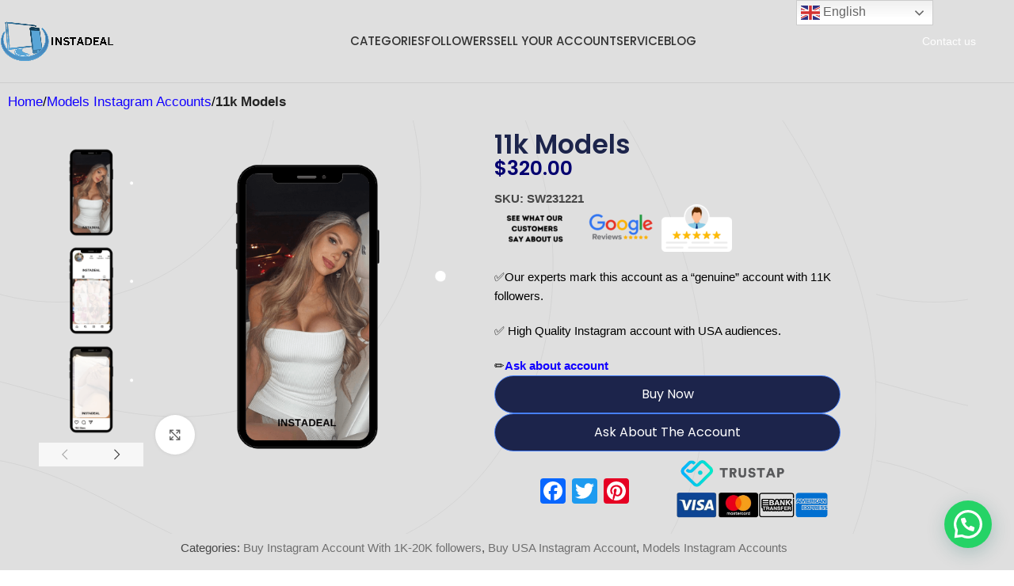

--- FILE ---
content_type: text/html; charset=UTF-8
request_url: https://insta-deal.com/product/11k-models-2/
body_size: 39496
content:
<!DOCTYPE html>
<html lang="en-US" prefix="og: https://ogp.me/ns#">
<head>
	<meta charset="UTF-8">
	<link rel="profile" href="https://gmpg.org/xfn/11">
	<link rel="pingback" href="https://insta-deal.com/xmlrpc.php">

	<script id="cookieyes" type="text/javascript" src="https://cdn-cookieyes.com/client_data/100c56383e4a2ad83a90947d/script.js"></script>
<!-- Search Engine Optimization by Rank Math - https://rankmath.com/ -->
<title>11k Models Instagram Account | Top USA | instadeal</title>
<meta name="description" content="✅Our experts mark this account as a “genuine” account with 11K followers. ✅ High Quality Instagram account with USA audiences. ✏️Ask about account"/>
<meta name="robots" content="follow, index, max-snippet:-1, max-video-preview:-1, max-image-preview:large"/>
<link rel="canonical" href="https://insta-deal.com/product/11k-models-2/" />
<meta property="og:locale" content="en_US" />
<meta property="og:type" content="product" />
<meta property="og:title" content="11k Models Instagram Account | Top USA | instadeal" />
<meta property="og:description" content="✅Our experts mark this account as a “genuine” account with 11K followers. ✅ High Quality Instagram account with USA audiences. ✏️Ask about account" />
<meta property="og:url" content="https://insta-deal.com/product/11k-models-2/" />
<meta property="og:site_name" content="InstaDeal" />
<meta property="og:updated_time" content="2024-11-25T09:01:00-01:00" />
<meta property="og:image" content="https://insta-deal.com/wp-content/uploads/2023/11/Elegant-and-Minimal-Phone-Notification-Reminder-Quote-Instagram-Post-9-2.png" />
<meta property="og:image:secure_url" content="https://insta-deal.com/wp-content/uploads/2023/11/Elegant-and-Minimal-Phone-Notification-Reminder-Quote-Instagram-Post-9-2.png" />
<meta property="og:image:width" content="540" />
<meta property="og:image:height" content="540" />
<meta property="og:image:alt" content="buy instagram account jennly (11k followers)" />
<meta property="og:image:type" content="image/png" />
<meta property="product:price:amount" content="320" />
<meta property="product:price:currency" content="USD" />
<meta property="product:availability" content="instock" />
<meta name="twitter:card" content="summary_large_image" />
<meta name="twitter:title" content="11k Models Instagram Account | Top USA | instadeal" />
<meta name="twitter:description" content="✅Our experts mark this account as a “genuine” account with 11K followers. ✅ High Quality Instagram account with USA audiences. ✏️Ask about account" />
<meta name="twitter:image" content="https://insta-deal.com/wp-content/uploads/2023/11/Elegant-and-Minimal-Phone-Notification-Reminder-Quote-Instagram-Post-9-2.png" />
<meta name="twitter:label1" content="Price" />
<meta name="twitter:data1" content="&#036;320.00" />
<meta name="twitter:label2" content="Availability" />
<meta name="twitter:data2" content="In stock" />
<script type="application/ld+json" class="rank-math-schema">{"@context":"https://schema.org","@graph":[{"@type":["Person","Organization"],"@id":"https://insta-deal.com/#person","name":"InstaDeal","logo":{"@type":"ImageObject","@id":"https://insta-deal.com/#logo","url":"https://insta-deal.com/wp-content/uploads/2022/04/logonomy-1656662366139-removebg-preview.png","contentUrl":"https://insta-deal.com/wp-content/uploads/2022/04/logonomy-1656662366139-removebg-preview.png","caption":"InstaDeal","inLanguage":"en-US","width":"897","height":"278"},"image":{"@type":"ImageObject","@id":"https://insta-deal.com/#logo","url":"https://insta-deal.com/wp-content/uploads/2022/04/logonomy-1656662366139-removebg-preview.png","contentUrl":"https://insta-deal.com/wp-content/uploads/2022/04/logonomy-1656662366139-removebg-preview.png","caption":"InstaDeal","inLanguage":"en-US","width":"897","height":"278"}},{"@type":"WebSite","@id":"https://insta-deal.com/#website","url":"https://insta-deal.com","name":"InstaDeal","publisher":{"@id":"https://insta-deal.com/#person"},"inLanguage":"en-US"},{"@type":"ImageObject","@id":"https://insta-deal.com/wp-content/uploads/2023/11/Elegant-and-Minimal-Phone-Notification-Reminder-Quote-Instagram-Post-9-2.png","url":"https://insta-deal.com/wp-content/uploads/2023/11/Elegant-and-Minimal-Phone-Notification-Reminder-Quote-Instagram-Post-9-2.png","width":"540","height":"540","caption":"buy instagram account jennly (11k followers)","inLanguage":"en-US"},{"@type":"BreadcrumbList","@id":"https://insta-deal.com/product/11k-models-2/#breadcrumb","itemListElement":[{"@type":"ListItem","position":"1","item":{"@id":"https://insta-deal.com","name":"Home"}},{"@type":"ListItem","position":"2","item":{"@id":"https://insta-deal.com/product-category/buy-instagram-account-with-2k-20k-followers/","name":"Buy Instagram Account With 1K-20K followers"}},{"@type":"ListItem","position":"3","item":{"@id":"https://insta-deal.com/product/11k-models-2/","name":"11k Models"}}]},{"@type":"ItemPage","@id":"https://insta-deal.com/product/11k-models-2/#webpage","url":"https://insta-deal.com/product/11k-models-2/","name":"11k Models Instagram Account | Top USA | instadeal","datePublished":"2023-11-03T14:28:02-01:00","dateModified":"2024-11-25T09:01:00-01:00","isPartOf":{"@id":"https://insta-deal.com/#website"},"primaryImageOfPage":{"@id":"https://insta-deal.com/wp-content/uploads/2023/11/Elegant-and-Minimal-Phone-Notification-Reminder-Quote-Instagram-Post-9-2.png"},"inLanguage":"en-US","breadcrumb":{"@id":"https://insta-deal.com/product/11k-models-2/#breadcrumb"}},{"@type":"Product","name":"11k Models Instagram Account | Top USA | instadeal","description":"\u2705Our experts mark this account as a \u201cgenuine\u201d account with 11K followers. \u2705\u00a0High Quality Instagram account with USA audiences. \u270f\ufe0fAsk about account","sku":"SW231221","category":"Buy Instagram Account With 1K-20K followers","mainEntityOfPage":{"@id":"https://insta-deal.com/product/11k-models-2/#webpage"},"image":[{"@type":"ImageObject","url":"https://insta-deal.com/wp-content/uploads/2023/11/Elegant-and-Minimal-Phone-Notification-Reminder-Quote-Instagram-Post-9-2.png","height":"540","width":"540"},{"@type":"ImageObject","url":"https://insta-deal.com/wp-content/uploads/2023/11/Elegant-and-Minimal-Phone-Notification-Reminder-Quote-Instagram-Post-7-2.png","height":"540","width":"540"},{"@type":"ImageObject","url":"https://insta-deal.com/wp-content/uploads/2023/11/Elegant-and-Minimal-Phone-Notification-Reminder-Quote-Instagram-Post-8-2.png","height":"540","width":"540"},{"@type":"ImageObject","url":"https://insta-deal.com/wp-content/uploads/2023/11/Elegant-and-Minimal-Phone-Notification-Reminder-Quote-Instagram-Post-10-2.png","height":"540","width":"540"},{"@type":"ImageObject","url":"https://insta-deal.com/wp-content/uploads/2023/11/Elegant-and-Minimal-Phone-Notification-Reminder-Quote-Instagram-Post-11-2.png","height":"540","width":"540"}],"offers":{"@type":"Offer","price":"320.00","priceCurrency":"USD","priceValidUntil":"2027-12-31","availability":"https://schema.org/InStock","itemCondition":"NewCondition","url":"https://insta-deal.com/product/11k-models-2/","seller":{"@type":"Person","@id":"https://insta-deal.com/","name":"InstaDeal","url":"https://insta-deal.com"}},"additionalProperty":[{"@type":"PropertyValue","name":"pa_followers","value":"1K to 20K"}],"@id":"https://insta-deal.com/product/11k-models-2/#richSnippet"}]}</script>
<!-- /Rank Math WordPress SEO plugin -->

<link rel='dns-prefetch' href='//static.addtoany.com' />
<link rel='dns-prefetch' href='//www.googletagmanager.com' />
<link rel='dns-prefetch' href='//fonts.googleapis.com' />
<link rel="alternate" type="application/rss+xml" title="InstaDeal &raquo; Feed" href="https://insta-deal.com/feed/" />
<link rel="alternate" type="application/rss+xml" title="InstaDeal &raquo; Comments Feed" href="https://insta-deal.com/comments/feed/" />
<link rel="alternate" title="oEmbed (JSON)" type="application/json+oembed" href="https://insta-deal.com/wp-json/oembed/1.0/embed?url=https%3A%2F%2Finsta-deal.com%2Fproduct%2F11k-models-2%2F" />
<link rel="alternate" title="oEmbed (XML)" type="text/xml+oembed" href="https://insta-deal.com/wp-json/oembed/1.0/embed?url=https%3A%2F%2Finsta-deal.com%2Fproduct%2F11k-models-2%2F&#038;format=xml" />
<style id="woo-sctr-frontend-countdown-style" type="text/css">.woo-sctr-shortcode-countdown-timer-wrap.woo-sctr-shortcode-countdown-timer-wrap-shortcode-salescountdowntimer .woo-sctr-countdown-timer-layout{font-size:18px;}.woo-sctr-shortcode-countdown-timer-wrap.woo-sctr-shortcode-countdown-timer-wrap-shortcode-salescountdowntimer .woo-sctr-countdown-timer-layout.woo-sctr-countdown-timer-layout-same-line{width:auto;}@media screen and (max-width:600px){.woo-sctr-shortcode-countdown-timer-wrap.woo-sctr-shortcode-countdown-timer-wrap-shortcode-salescountdowntimer .woo-sctr-countdown-timer-layout{font-size:14.4px;}}.woo-sctr-shortcode-countdown-timer-wrap.woo-sctr-shortcode-countdown-timer-wrap-shortcode-salescountdowntimer .woo-sctr-layout-1{background:#ffffff;color:#f70c0c;}.woo-sctr-shortcode-countdown-timer-wrap.woo-sctr-shortcode-countdown-timer-wrap-shortcode-salescountdowntimer .woo-sctr-layout-1 .woo-sctr-countdown-timer-text-wrap{color:#f70c0c;}.woo-sctr-shortcode-countdown-timer-wrap.woo-sctr-shortcode-countdown-timer-wrap-shortcode-salescountdowntimer .woo-sctr-layout-1{}.woo-sctr-shortcode-countdown-timer-wrap.woo-sctr-shortcode-countdown-timer-wrap-shortcode-salescountdowntimer .woo-sctr-layout-1.woo-sctr-countdown-timer-layout-same-line{background:#ffffff;}.woo-sctr-shortcode-countdown-timer-wrap.woo-sctr-shortcode-countdown-timer-wrap-shortcode-salescountdowntimer .woo-sctr-layout-1.woo-sctr-countdown-timer-layout-same-line .woo-sctr-countdown-timer-text-wrap{color:#333333;}.woo-sctr-shortcode-countdown-timer-wrap.woo-sctr-shortcode-countdown-timer-wrap-shortcode-salescountdowntimer .woo-sctr-layout-1.woo-sctr-countdown-timer-layout-same-line{}.woo-sctr-shortcode-countdown-timer-wrap.woo-sctr-shortcode-countdown-timer-wrap-shortcode-salescountdowntimer .woo-sctr-layout-1{padding:0px;}.woo-sctr-shortcode-countdown-timer-wrap.woo-sctr-shortcode-countdown-timer-wrap-shortcode-salescountdowntimer .woo-sctr-layout-1.woo-sctr-countdown-timer-layout-same-line{padding:0px;}@media screen and (max-width:600px){.woo-sctr-shortcode-countdown-timer-wrap.woo-sctr-shortcode-countdown-timer-wrap-shortcode-salescountdowntimer .woo-sctr-layout-1{padding:0px;}.woo-sctr-shortcode-countdown-timer-wrap.woo-sctr-shortcode-countdown-timer-wrap-shortcode-salescountdowntimer .woo-sctr-layout-1.woo-sctr-countdown-timer-layout-same-line{padding:0px;}}.woo-sctr-shortcode-countdown-timer-wrap.woo-sctr-shortcode-countdown-timer-wrap-shortcode-salescountdowntimer .woo-sctr-countdown-timer{grid-gap:10px;}.woo-sctr-shortcode-countdown-timer-wrap.woo-sctr-shortcode-countdown-timer-wrap-loop.woo-sctr-shortcode-countdown-timer-wrap-shortcode-salescountdowntimer .woo-sctr-countdown-timer{grid-gap: 7.5px;}.woo-sctr-shortcode-countdown-timer-wrap.woo-sctr-shortcode-countdown-timer-wrap-shortcode-salescountdowntimer .woo-sctr-countdown-timer-layout-same-line .woo-sctr-countdown-timer{grid-gap: 5.5px;}@media screen and (max-width:600px){.woo-sctr-shortcode-countdown-timer-wrap.woo-sctr-shortcode-countdown-timer-wrap-shortcode-salescountdowntimer .woo-sctr-countdown-timer{grid-gap: 8px;}}.woo-sctr-shortcode-countdown-timer-wrap.woo-sctr-shortcode-countdown-timer-wrap-shortcode-salescountdowntimer .woo-sctr-countdown-timer .woo-sctr-value-bar{transition: transform 1s ease;}.woo-sctr-shortcode-countdown-timer-wrap.woo-sctr-shortcode-countdown-timer-wrap-shortcode-salescountdowntimer .woo-sctr-countdown-timer-2 .woo-sctr-countdown-unit{grid-template-rows: 65% 35%;}.woo-sctr-shortcode-countdown-timer-wrap.woo-sctr-shortcode-countdown-timer-wrap-shortcode-salescountdowntimer .woo-sctr-countdown-timer-2 .woo-sctr-countdown-unit{border-radius:3px;height:70px;width:70px;}.woo-sctr-shortcode-countdown-timer-wrap.woo-sctr-shortcode-countdown-timer-wrap-shortcode-salescountdowntimer .woo-sctr-countdown-timer-2 .woo-sctr-countdown-value{color:#212121;background:#eeeeee;font-size:30px;}.woo-sctr-shortcode-countdown-timer-wrap.woo-sctr-shortcode-countdown-timer-wrap-shortcode-salescountdowntimer .woo-sctr-countdown-timer-2 .woo-sctr-countdown-text{color:#212121;background:#eeeeee;font-size:14px;}.woo-sctr-shortcode-countdown-timer-wrap.woo-sctr-shortcode-countdown-timer-wrap-loop.woo-sctr-shortcode-countdown-timer-wrap-shortcode-salescountdowntimer .woo-sctr-countdown-timer-2 .woo-sctr-countdown-unit{border-radius:2.25px;height:52.5px;width:52.5px;}.woo-sctr-shortcode-countdown-timer-wrap.woo-sctr-shortcode-countdown-timer-wrap-loop.woo-sctr-shortcode-countdown-timer-wrap-shortcode-salescountdowntimer .woo-sctr-countdown-timer-2 .woo-sctr-countdown-value{font-size:22.5px;}.woo-sctr-shortcode-countdown-timer-wrap.woo-sctr-shortcode-countdown-timer-wrap-loop.woo-sctr-shortcode-countdown-timer-wrap-shortcode-salescountdowntimer .woo-sctr-countdown-timer-2 .woo-sctr-countdown-text{font-size:10.5px;}.woo-sctr-shortcode-countdown-timer-wrap.woo-sctr-shortcode-countdown-timer-wrap-shortcode-salescountdowntimer .woo-sctr-countdown-timer-layout-same-line .woo-sctr-countdown-timer-2 .woo-sctr-countdown-unit{border-radius:1.65px;height:38.5px;width:38.5px;}.woo-sctr-shortcode-countdown-timer-wrap.woo-sctr-shortcode-countdown-timer-wrap-shortcode-salescountdowntimer .woo-sctr-countdown-timer-layout-same-line .woo-sctr-countdown-timer-2 .woo-sctr-countdown-value{font-size:16.5px;}.woo-sctr-shortcode-countdown-timer-wrap.woo-sctr-shortcode-countdown-timer-wrap-shortcode-salescountdowntimer .woo-sctr-countdown-timer-layout-same-line .woo-sctr-countdown-timer-2 .woo-sctr-countdown-text{font-size:7.7px;}@media screen and (max-width:600px){.woo-sctr-shortcode-countdown-timer-wrap.woo-sctr-shortcode-countdown-timer-wrap-shortcode-salescountdowntimer .woo-sctr-countdown-timer-2 .woo-sctr-countdown-unit{border-radius:2.4px;height:56px;width:56px;}.woo-sctr-shortcode-countdown-timer-wrap.woo-sctr-shortcode-countdown-timer-wrap-shortcode-salescountdowntimer .woo-sctr-countdown-timer-2 .woo-sctr-countdown-value{font-size:24px;}.woo-sctr-shortcode-countdown-timer-wrap.woo-sctr-shortcode-countdown-timer-wrap-shortcode-salescountdowntimer .woo-sctr-countdown-timer-2 .woo-sctr-countdown-text{font-size:11.2px;}}.woo-sctr-shortcode-countdown-timer-wrap.woo-sctr-shortcode-countdown-timer-wrap-shortcode-salescountdowntimer .woo-sctr-countdown-timer-3 .woo-sctr-countdown-value{color:#212121;font-size:30px;}.woo-sctr-shortcode-countdown-timer-wrap.woo-sctr-shortcode-countdown-timer-wrap-shortcode-salescountdowntimer .woo-sctr-countdown-timer-3 .woo-sctr-countdown-text{color:#666666;font-size:14px;}.woo-sctr-shortcode-countdown-timer-wrap.woo-sctr-shortcode-countdown-timer-wrap-loop.woo-sctr-shortcode-countdown-timer-wrap-shortcode-salescountdowntimer .woo-sctr-countdown-timer-3 .woo-sctr-countdown-value{font-size:22.5px;}.woo-sctr-shortcode-countdown-timer-wrap.woo-sctr-shortcode-countdown-timer-wrap-loop.woo-sctr-shortcode-countdown-timer-wrap-shortcode-salescountdowntimer .woo-sctr-countdown-timer-3 .woo-sctr-countdown-text{font-size:10.5px;}.woo-sctr-shortcode-countdown-timer-wrap.woo-sctr-shortcode-countdown-timer-wrap-shortcode-salescountdowntimer .woo-sctr-countdown-timer-layout-same-line .woo-sctr-countdown-timer-3 .woo-sctr-countdown-value{font-size:16.5px;}.woo-sctr-shortcode-countdown-timer-wrap.woo-sctr-shortcode-countdown-timer-wrap-shortcode-salescountdowntimer .woo-sctr-countdown-timer-layout-same-line .woo-sctr-countdown-timer-3 .woo-sctr-countdown-text{font-size:7.7px;}@media screen and (max-width:600px){.woo-sctr-shortcode-countdown-timer-wrap.woo-sctr-shortcode-countdown-timer-wrap-shortcode-salescountdowntimer .woo-sctr-countdown-timer-3 .woo-sctr-countdown-value{font-size:24px;}.woo-sctr-shortcode-countdown-timer-wrap.woo-sctr-shortcode-countdown-timer-wrap-shortcode-salescountdowntimer .woo-sctr-countdown-timer-3 .woo-sctr-countdown-text{font-size:11.2px;}}.woo-sctr-shortcode-countdown-timer-wrap.woo-sctr-shortcode-countdown-timer-wrap-shortcode-salescountdowntimer .woo-sctr-countdown-timer-4 .woo-sctr-countdown-value-circle-container{background:#ececec;color:#212121;font-size:30px;}.woo-sctr-shortcode-countdown-timer-wrap.woo-sctr-shortcode-countdown-timer-wrap-shortcode-salescountdowntimer .woo-sctr-countdown-timer-4 .woo-sctr-countdown-value-circle-container.woo-sctr-over50 .woo-sctr-first50-bar{background-color:#cccccc;}.woo-sctr-shortcode-countdown-timer-wrap.woo-sctr-shortcode-countdown-timer-wrap-shortcode-salescountdowntimer .woo-sctr-countdown-timer-4 .woo-sctr-countdown-value-circle-container .woo-sctr-value-bar{border-color:#cccccc;border-width:3px;}.woo-sctr-shortcode-countdown-timer-wrap.woo-sctr-shortcode-countdown-timer-wrap-shortcode-salescountdowntimer .woo-sctr-countdown-timer-4 .woo-sctr-countdown-value-circle-container:after{background:#ffffff;}.woo-sctr-shortcode-countdown-timer-wrap.woo-sctr-shortcode-countdown-timer-wrap-shortcode-salescountdowntimer .woo-sctr-countdown-timer-4 .woo-sctr-countdown-text{color:#212121;font-size:14px;}.woo-sctr-shortcode-countdown-timer-wrap.woo-sctr-shortcode-countdown-timer-wrap-shortcode-salescountdowntimer  .woo-sctr-countdown-timer-4 .woo-sctr-countdown-value-circle-container {width:70px;height:70px;}.woo-sctr-shortcode-countdown-timer-wrap.woo-sctr-shortcode-countdown-timer-wrap-shortcode-salescountdowntimer  .woo-sctr-countdown-timer-4 .woo-sctr-countdown-value-circle-container:not(.woo-sctr-over50) .woo-sctr-left-half-clipper,.woo-sctr-shortcode-countdown-timer-wrap.woo-sctr-shortcode-countdown-timer-wrap-shortcode-salescountdowntimer .woo-sctr-countdown-timer-4 .woo-sctr-over50 .woo-sctr-first50-bar {clip: rect(0,70px,70px,35px);}.woo-sctr-shortcode-countdown-timer-wrap.woo-sctr-shortcode-countdown-timer-wrap-shortcode-salescountdowntimer .woo-sctr-countdown-timer-4 .woo-sctr-value-bar {clip: rect(0,35px,70px,0);}.woo-sctr-shortcode-countdown-timer-wrap.woo-sctr-shortcode-countdown-timer-wrap-shortcode-salescountdowntimer  .woo-sctr-countdown-timer-4 .woo-sctr-countdown-value-circle-container:after {width:64px;height:64px;top:3px;left:3px;}.woo-sctr-shortcode-countdown-timer-wrap.woo-sctr-shortcode-countdown-timer-wrap-loop.woo-sctr-shortcode-countdown-timer-wrap-shortcode-salescountdowntimer .woo-sctr-countdown-timer-4 .woo-sctr-countdown-value-circle-container{font-size:22.5px;}.woo-sctr-shortcode-countdown-timer-wrap.woo-sctr-shortcode-countdown-timer-wrap-loop.woo-sctr-shortcode-countdown-timer-wrap-shortcode-salescountdowntimer .woo-sctr-countdown-timer-4 .woo-sctr-countdown-value-circle-container .woo-sctr-value-bar{border-width:2.25px;}.woo-sctr-shortcode-countdown-timer-wrap.woo-sctr-shortcode-countdown-timer-wrap-loop.woo-sctr-shortcode-countdown-timer-wrap-shortcode-salescountdowntimer .woo-sctr-countdown-timer-4 .woo-sctr-countdown-text{font-size:10.5px;}.woo-sctr-shortcode-countdown-timer-wrap.woo-sctr-shortcode-countdown-timer-wrap-loop.woo-sctr-shortcode-countdown-timer-wrap-shortcode-salescountdowntimer .woo-sctr-countdown-timer-4 .woo-sctr-countdown-value-circle-container {width:52.5px;height:52.5px;}.woo-sctr-shortcode-countdown-timer-wrap.woo-sctr-shortcode-countdown-timer-wrap-loop.woo-sctr-shortcode-countdown-timer-wrap-shortcode-salescountdowntimer  .woo-sctr-countdown-timer-4 .woo-sctr-countdown-value-circle-container:not(.woo-sctr-over50) .woo-sctr-left-half-clipper ,.woo-sctr-shortcode-countdown-timer-wrap.woo-sctr-shortcode-countdown-timer-wrap-loop.woo-sctr-shortcode-countdown-timer-wrap-shortcode-salescountdowntimer  .woo-sctr-countdown-timer-4 .woo-sctr-over50 .woo-sctr-first50-bar {clip: rect(0,52.5px,52.5px,26.25px) ;}.woo-sctr-shortcode-countdown-timer-wrap.woo-sctr-shortcode-countdown-timer-wrap-loop.woo-sctr-shortcode-countdown-timer-wrap-shortcode-salescountdowntimer .woo-sctr-countdown-timer-4 .woo-sctr-value-bar {clip: rect(0,26.25px,52.5px,0);}.woo-sctr-shortcode-countdown-timer-wrap.woo-sctr-shortcode-countdown-timer-wrap-loop.woo-sctr-shortcode-countdown-timer-wrap-shortcode-salescountdowntimer  .woo-sctr-countdown-timer-4 .woo-sctr-countdown-value-circle-container:after {width:48px;height:48px;top:2.25px;left:2.25px;}.woo-sctr-shortcode-countdown-timer-wrap.woo-sctr-shortcode-countdown-timer-wrap-shortcode-salescountdowntimer  .woo-sctr-countdown-timer-layout-same-line .woo-sctr-countdown-timer-4 .woo-sctr-countdown-value-circle-container{font-size:16.5px;}.woo-sctr-shortcode-countdown-timer-wrap.woo-sctr-shortcode-countdown-timer-wrap-shortcode-salescountdowntimer  .woo-sctr-countdown-timer-layout-same-line .woo-sctr-countdown-timer-4 .woo-sctr-countdown-value-circle-container .woo-sctr-value-bar{border-width:1.65px;}.woo-sctr-shortcode-countdown-timer-wrap.woo-sctr-shortcode-countdown-timer-wrap-shortcode-salescountdowntimer  .woo-sctr-countdown-timer-layout-same-line .woo-sctr-countdown-timer-4 .woo-sctr-countdown-text{font-size:7.7px;}.woo-sctr-shortcode-countdown-timer-wrap.woo-sctr-shortcode-countdown-timer-wrap-shortcode-salescountdowntimer  .woo-sctr-countdown-timer-layout-same-line .woo-sctr-countdown-timer-4 .woo-sctr-countdown-value-circle-container {width:38.5px;height:38.5px;}.woo-sctr-shortcode-countdown-timer-wrap.woo-sctr-shortcode-countdown-timer-wrap-shortcode-salescountdowntimer   .woo-sctr-countdown-timer-layout-same-line .woo-sctr-countdown-timer-4 .woo-sctr-countdown-value-circle-container:not(.woo-sctr-over50) .woo-sctr-left-half-clipper ,.woo-sctr-shortcode-countdown-timer-wrap.woo-sctr-shortcode-countdown-timer-wrap-shortcode-salescountdowntimer  .woo-sctr-countdown-timer-layout-same-line  .woo-sctr-countdown-timer-4 .woo-sctr-over50 .woo-sctr-first50-bar {clip: rect(0,38.5px,38.5px,19.25px);}.woo-sctr-shortcode-countdown-timer-wrap.woo-sctr-shortcode-countdown-timer-wrap-shortcode-salescountdowntimer  .woo-sctr-countdown-timer-layout-same-line .woo-sctr-countdown-timer-4 .woo-sctr-value-bar {clip: rect(0,19.25px,38.5px,0);}.woo-sctr-shortcode-countdown-timer-wrap.woo-sctr-shortcode-countdown-timer-wrap-shortcode-salescountdowntimer  .woo-sctr-countdown-timer-layout-same-line .woo-sctr-countdown-timer-4 .woo-sctr-countdown-value-circle-container:after {width:35.2px;height:35.2px;top:1.65px;left:1.65px;}@media screen and (max-width:600px){.woo-sctr-shortcode-countdown-timer-wrap.woo-sctr-shortcode-countdown-timer-wrap-shortcode-salescountdowntimer .woo-sctr-countdown-timer-4 .woo-sctr-countdown-value-circle-container {font-size:24px;}.woo-sctr-shortcode-countdown-timer-wrap.woo-sctr-shortcode-countdown-timer-wrap-shortcode-salescountdowntimer .woo-sctr-countdown-timer-4 .woo-sctr-countdown-value-circle-container .woo-sctr-value-bar{border-width:2.4px;}.woo-sctr-shortcode-countdown-timer-wrap.woo-sctr-shortcode-countdown-timer-wrap-shortcode-salescountdowntimer .woo-sctr-countdown-timer-4 .woo-sctr-countdown-text{font-size:11.2px;}.woo-sctr-shortcode-countdown-timer-wrap.woo-sctr-shortcode-countdown-timer-wrap-shortcode-salescountdowntimer .woo-sctr-countdown-timer-4 .woo-sctr-countdown-value-circle-container {width:56px;height:56px;}.woo-sctr-shortcode-countdown-timer-wrap.woo-sctr-shortcode-countdown-timer-wrap-shortcode-salescountdowntimer  .woo-sctr-countdown-timer-4 .woo-sctr-countdown-value-circle-container:not(.woo-sctr-over50) .woo-sctr-left-half-clipper ,.woo-sctr-shortcode-countdown-timer-wrap.woo-sctr-shortcode-countdown-timer-wrap-shortcode-salescountdowntimer  .woo-sctr-countdown-timer-4 .woo-sctr-over50 .woo-sctr-first50-bar {clip: rect(0,56px,56px,28px)}.woo-sctr-shortcode-countdown-timer-wrap.woo-sctr-shortcode-countdown-timer-wrap-shortcode-salescountdowntimer .woo-sctr-countdown-timer-4 .woo-sctr-value-bar {clip: rect(0,28px,56px,0);}.woo-sctr-shortcode-countdown-timer-wrap.woo-sctr-shortcode-countdown-timer-wrap-shortcode-salescountdowntimer  .woo-sctr-countdown-timer-4 .woo-sctr-countdown-value-circle-container:after {width:51.2px;height:51.2px;top:2.4px;left:2.4px;}}.woo-sctr-shortcode-countdown-timer-wrap.woo-sctr-shortcode-countdown-timer-wrap-shortcode-salescountdowntimer .woo-sctr-countdown-timer-5 .woo-sctr-countdown-circle-container {width:90px;height:90px;}.woo-sctr-shortcode-countdown-timer-wrap.woo-sctr-shortcode-countdown-timer-wrap-shortcode-salescountdowntimer .woo-sctr-countdown-timer-5  .woo-sctr-countdown-circle{border-width:4px;}.woo-sctr-shortcode-countdown-timer-wrap.woo-sctr-shortcode-countdown-timer-wrap-shortcode-salescountdowntimer .woo-sctr-countdown-timer-5 .woo-sctr-countdown-circle .woo-sctr-countdown-value{color:#212121;font-size:30px;}.woo-sctr-shortcode-countdown-timer-wrap.woo-sctr-shortcode-countdown-timer-wrap-shortcode-salescountdowntimer .woo-sctr-countdown-timer-5 .woo-sctr-countdown-text{color:#212121;font-size:14px;}.woo-sctr-shortcode-countdown-timer-wrap.woo-sctr-shortcode-countdown-timer-wrap-shortcode-salescountdowntimer .woo-sctr-countdown-timer-5 .woo-sctr-countdown-circle-container:not(.woo-sctr-over50) .woo-sctr-left-half-clipper{clip: rect(0,90px,90px,45px)}.woo-sctr-shortcode-countdown-timer-wrap.woo-sctr-shortcode-countdown-timer-wrap-shortcode-salescountdowntimer .woo-sctr-countdown-timer-5  .woo-sctr-value-bar {clip: rect(0,45px,90px,0);border-width:4px;}.woo-sctr-shortcode-countdown-timer-wrap.woo-sctr-shortcode-countdown-timer-wrap-shortcode-salescountdowntimer .woo-sctr-countdown-timer-5 .woo-sctr-over50 .woo-sctr-first50-bar{clip: rect(0,90px,90px,45px);border-width:4px;}.woo-sctr-shortcode-countdown-timer-wrap.woo-sctr-shortcode-countdown-timer-wrap-shortcode-salescountdowntimer .woo-sctr-countdown-timer-5 .woo-sctr-countdown-date .woo-sctr-countdown-circle{border-color:#ececec;}.woo-sctr-shortcode-countdown-timer-wrap.woo-sctr-shortcode-countdown-timer-wrap-shortcode-salescountdowntimer .woo-sctr-countdown-timer-5 .woo-sctr-countdown-date .woo-sctr-value-bar,.woo-sctr-shortcode-countdown-timer-wrap.woo-sctr-shortcode-countdown-timer-wrap-shortcode-salescountdowntimer .woo-sctr-countdown-timer-5 .woo-sctr-countdown-date.woo-sctr-over50 .woo-sctr-first50-bar{border-color:#cccccc;}.woo-sctr-shortcode-countdown-timer-wrap.woo-sctr-shortcode-countdown-timer-wrap-shortcode-salescountdowntimer .woo-sctr-countdown-timer-5 .woo-sctr-countdown-hour .woo-sctr-countdown-circle{border-color:#ececec;}.woo-sctr-shortcode-countdown-timer-wrap.woo-sctr-shortcode-countdown-timer-wrap-shortcode-salescountdowntimer .woo-sctr-countdown-timer-5 .woo-sctr-countdown-hour .woo-sctr-value-bar,.woo-sctr-shortcode-countdown-timer-wrap.woo-sctr-shortcode-countdown-timer-wrap-shortcode-salescountdowntimer .woo-sctr-countdown-timer-5 .woo-sctr-countdown-hour.woo-sctr-over50 .woo-sctr-first50-bar{border-color:#cccccc;}.woo-sctr-shortcode-countdown-timer-wrap.woo-sctr-shortcode-countdown-timer-wrap-shortcode-salescountdowntimer .woo-sctr-countdown-timer-5 .woo-sctr-countdown-minute .woo-sctr-countdown-circle{border-color:#ececec;}.woo-sctr-shortcode-countdown-timer-wrap.woo-sctr-shortcode-countdown-timer-wrap-shortcode-salescountdowntimer .woo-sctr-countdown-timer-5 .woo-sctr-countdown-minute .woo-sctr-value-bar,.woo-sctr-shortcode-countdown-timer-wrap.woo-sctr-shortcode-countdown-timer-wrap-shortcode-salescountdowntimer .woo-sctr-countdown-timer-5 .woo-sctr-countdown-minute.woo-sctr-over50 .woo-sctr-first50-bar{border-color:#cccccc;}.woo-sctr-shortcode-countdown-timer-wrap.woo-sctr-shortcode-countdown-timer-wrap-shortcode-salescountdowntimer .woo-sctr-countdown-timer-5 .woo-sctr-countdown-second .woo-sctr-countdown-circle{border-color:#ececec;}.woo-sctr-shortcode-countdown-timer-wrap.woo-sctr-shortcode-countdown-timer-wrap-shortcode-salescountdowntimer .woo-sctr-countdown-timer-5 .woo-sctr-countdown-second .woo-sctr-value-bar,.woo-sctr-shortcode-countdown-timer-wrap.woo-sctr-shortcode-countdown-timer-wrap-shortcode-salescountdowntimer .woo-sctr-countdown-timer-5 .woo-sctr-countdown-second.woo-sctr-over50 .woo-sctr-first50-bar{border-color:#cccccc;}.woo-sctr-shortcode-countdown-timer-wrap.woo-sctr-shortcode-countdown-timer-wrap-loop.woo-sctr-shortcode-countdown-timer-wrap-shortcode-salescountdowntimer .woo-sctr-countdown-timer-5 .woo-sctr-countdown-circle-container {width:67.5px;height:67.5px;}.woo-sctr-shortcode-countdown-timer-wrap.woo-sctr-shortcode-countdown-timer-wrap-loop.woo-sctr-shortcode-countdown-timer-wrap-shortcode-salescountdowntimer .woo-sctr-countdown-timer-5  .woo-sctr-countdown-circle{border-width:3px;}.woo-sctr-shortcode-countdown-timer-wrap.woo-sctr-shortcode-countdown-timer-wrap-loop.woo-sctr-shortcode-countdown-timer-wrap-shortcode-salescountdowntimer .woo-sctr-countdown-timer-5 .woo-sctr-countdown-value{font-size:22.5px;}.woo-sctr-shortcode-countdown-timer-wrap.woo-sctr-shortcode-countdown-timer-wrap-loop.woo-sctr-shortcode-countdown-timer-wrap-shortcode-salescountdowntimer .woo-sctr-countdown-timer-5 .woo-sctr-countdown-text{font-size:10.5px;}.woo-sctr-shortcode-countdown-timer-wrap.woo-sctr-shortcode-countdown-timer-wrap-loop.woo-sctr-shortcode-countdown-timer-wrap-shortcode-salescountdowntimer .woo-sctr-countdown-timer-5 .woo-sctr-countdown-circle-container:not(.woo-sctr-over50) .woo-sctr-left-half-clipper{clip: rect(0,67.5px,67.5px,33.75px)}.woo-sctr-shortcode-countdown-timer-wrap.woo-sctr-shortcode-countdown-timer-wrap-loop.woo-sctr-shortcode-countdown-timer-wrap-shortcode-salescountdowntimer .woo-sctr-countdown-timer-5  .woo-sctr-value-bar {clip: rect(0,33.75px,67.5px,0);border-width:3px;}.woo-sctr-shortcode-countdown-timer-wrap.woo-sctr-shortcode-countdown-timer-wrap-loop.woo-sctr-shortcode-countdown-timer-wrap-shortcode-salescountdowntimer .woo-sctr-countdown-timer-5 .woo-sctr-over50 .woo-sctr-first50-bar {clip: rect(0,67.5px,67.5px,33.75px);border-width:3px;}.woo-sctr-shortcode-countdown-timer-wrap.woo-sctr-shortcode-countdown-timer-wrap-shortcode-salescountdowntimer .woo-sctr-countdown-timer-layout-same-line .woo-sctr-countdown-timer-5 .woo-sctr-countdown-circle-container{width:49.5px;height:49.5px;}.woo-sctr-shortcode-countdown-timer-wrap.woo-sctr-shortcode-countdown-timer-wrap-shortcode-salescountdowntimer .woo-sctr-countdown-timer-layout-same-line .woo-sctr-countdown-timer-5  .woo-sctr-countdown-circle{border-width:2.2px;}.woo-sctr-shortcode-countdown-timer-wrap.woo-sctr-shortcode-countdown-timer-wrap-shortcode-salescountdowntimer .woo-sctr-countdown-timer-layout-same-line .woo-sctr-countdown-timer-5 .woo-sctr-countdown-value{font-size:16.5px;}.woo-sctr-shortcode-countdown-timer-wrap.woo-sctr-shortcode-countdown-timer-wrap-shortcode-salescountdowntimer .woo-sctr-countdown-timer-layout-same-line .woo-sctr-countdown-timer-5 .woo-sctr-countdown-text{font-size:7.7px;}.woo-sctr-shortcode-countdown-timer-wrap.woo-sctr-shortcode-countdown-timer-wrap-shortcode-salescountdowntimer .woo-sctr-countdown-timer-layout-same-line .woo-sctr-countdown-timer-5 .woo-sctr-countdown-circle-container:not(.woo-sctr-over50) .woo-sctr-left-half-clipper{clip: rect(0,49.5px,49.5px,24.75px)}.woo-sctr-shortcode-countdown-timer-wrap.woo-sctr-shortcode-countdown-timer-wrap-shortcode-salescountdowntimer .woo-sctr-countdown-timer-layout-same-line .woo-sctr-countdown-timer-5  .woo-sctr-value-bar {clip: rect(0,24.75px,49.5px,0);border-width:2.2px;}.woo-sctr-shortcode-countdown-timer-wrap.woo-sctr-shortcode-countdown-timer-wrap-shortcode-salescountdowntimer .woo-sctr-countdown-timer-layout-same-line .woo-sctr-countdown-timer-5 .woo-sctr-over50 .woo-sctr-first50-bar {clip: rect(0,49.5px,49.5px,24.75px);border-width:2.2px;}@media screen and (max-width:600px){.woo-sctr-shortcode-countdown-timer-wrap.woo-sctr-shortcode-countdown-timer-wrap-shortcode-salescountdowntimer .woo-sctr-countdown-timer-5 .woo-sctr-countdown-circle-container {width:72px;height:72px;}.woo-sctr-shortcode-countdown-timer-wrap.woo-sctr-shortcode-countdown-timer-wrap-shortcode-salescountdowntimer .woo-sctr-countdown-timer-5  .woo-sctr-countdown-circle{border-width:3.2px;}.woo-sctr-shortcode-countdown-timer-wrap.woo-sctr-shortcode-countdown-timer-wrap-shortcode-salescountdowntimer .woo-sctr-countdown-timer-5 .woo-sctr-countdown-circle .woo-sctr-countdown-value{font-size:24px;}.woo-sctr-shortcode-countdown-timer-wrap.woo-sctr-shortcode-countdown-timer-wrap-shortcode-salescountdowntimer .woo-sctr-countdown-timer-5 .woo-sctr-countdown-circle .woo-sctr-countdown-text{font-size:11.2px;}.woo-sctr-shortcode-countdown-timer-wrap.woo-sctr-shortcode-countdown-timer-wrap-shortcode-salescountdowntimer .woo-sctr-countdown-timer-5 .woo-sctr-countdown-circle-container:not(.woo-sctr-over50) .woo-sctr-left-half-clipper{clip: rect(0,72px,72px,36px)}.woo-sctr-shortcode-countdown-timer-wrap.woo-sctr-shortcode-countdown-timer-wrap-shortcode-salescountdowntimer .woo-sctr-countdown-timer-5  .woo-sctr-value-bar {clip: rect(0,36px,72px,0);border-width:3.2px;}.woo-sctr-shortcode-countdown-timer-wrap.woo-sctr-shortcode-countdown-timer-wrap-shortcode-salescountdowntimer .woo-sctr-countdown-timer-5 .woo-sctr-over50 .woo-sctr-first50-bar {clip: rect(0,72px,72px,36px);border-width:3.2px;}}.woo-sctr-shortcode-countdown-timer-wrap.woo-sctr-shortcode-countdown-timer-wrap-shortcode-salescountdowntimer  .woo-sctr-countdown-timer-6 .woo-sctr-countdown-unit-two-vertical-wrap{grid-gap:4px;}.woo-sctr-shortcode-countdown-timer-wrap.woo-sctr-shortcode-countdown-timer-wrap-shortcode-salescountdowntimer  .woo-sctr-countdown-timer-6 .woo-sctr-countdown-two-vertical-wrap{width:48px;height:40px;border-radius:10px;}.woo-sctr-shortcode-countdown-timer-wrap.woo-sctr-shortcode-countdown-timer-wrap-shortcode-salescountdowntimer .woo-sctr-countdown-timer-6 .woo-sctr-countdown-two-vertical-wrap{box-shadow: 0 3px 4px 0 rgba(0,0,0, 0.15), inset 2px 4px 0 0 rgba(255,255, 255, 0.08);}.woo-sctr-shortcode-countdown-timer-wrap.woo-sctr-shortcode-countdown-timer-wrap-shortcode-salescountdowntimer  .woo-sctr-countdown-timer-6 .woo-sctr-countdown-two-vertical-wrap  span{font-size:30px;}.woo-sctr-shortcode-countdown-timer-wrap.woo-sctr-shortcode-countdown-timer-wrap-shortcode-salescountdowntimer  .woo-sctr-countdown-timer-6  .woo-sctr-countdown-two-vertical-top{color:#cccccc;background:#1f1e1e;}.woo-sctr-shortcode-countdown-timer-wrap.woo-sctr-shortcode-countdown-timer-wrap-shortcode-salescountdowntimer  .woo-sctr-countdown-timer-6   .woo-sctr-countdown-two-vertical-bottom{color:#ffffff;background:#383636;}.woo-sctr-shortcode-countdown-timer-wrap.woo-sctr-shortcode-countdown-timer-wrap-shortcode-salescountdowntimer .woo-sctr-countdown-timer-6  .woo-sctr-countdown-two-vertical-top.woo-sctr-countdown-two-vertical-top-cut-default{border-bottom: 1px solid #000000;}.woo-sctr-shortcode-countdown-timer-wrap.woo-sctr-shortcode-countdown-timer-wrap-shortcode-salescountdowntimer  .woo-sctr-countdown-timer-6  .woo-sctr-countdown-text{font-size:14px;}.woo-sctr-shortcode-countdown-timer-wrap.woo-sctr-shortcode-countdown-timer-wrap-loop.woo-sctr-shortcode-countdown-timer-wrap-shortcode-salescountdowntimer  .woo-sctr-countdown-timer-6 .woo-sctr-countdown-unit-two-vertical-wrap{grid-gap:3px;}.woo-sctr-shortcode-countdown-timer-wrap.woo-sctr-shortcode-countdown-timer-wrap-loop.woo-sctr-shortcode-countdown-timer-wrap-shortcode-salescountdowntimer  .woo-sctr-countdown-timer-6 .woo-sctr-countdown-two-vertical-wrap{width:36px;height:30px;border-radius:7.5px;}.woo-sctr-shortcode-countdown-timer-wrap.woo-sctr-shortcode-countdown-timer-wrap-loop.woo-sctr-shortcode-countdown-timer-wrap-shortcode-salescountdowntimer  .woo-sctr-countdown-timer-6 .woo-sctr-countdown-two-vertical-wrap  span{font-size:22.5px;}.woo-sctr-shortcode-countdown-timer-wrap.woo-sctr-shortcode-countdown-timer-wrap-loop.woo-sctr-shortcode-countdown-timer-wrap-shortcode-salescountdowntimer  .woo-sctr-countdown-timer-6  .woo-sctr-countdown-text{font-size:10.5px;}.woo-sctr-shortcode-countdown-timer-wrap.woo-sctr-shortcode-countdown-timer-wrap-shortcode-salescountdowntimer .woo-sctr-countdown-timer-layout-same-line  .woo-sctr-countdown-timer-6 .woo-sctr-countdown-unit-two-vertical-wrap{grid-gap:2.2px;}.woo-sctr-shortcode-countdown-timer-wrap.woo-sctr-shortcode-countdown-timer-wrap-shortcode-salescountdowntimer .woo-sctr-countdown-timer-layout-same-line .woo-sctr-countdown-timer-6 .woo-sctr-countdown-two-vertical-wrap{width:26.4px;height:22px;border-radius:5.5px;}.woo-sctr-shortcode-countdown-timer-wrap.woo-sctr-shortcode-countdown-timer-wrap-shortcode-salescountdowntimer .woo-sctr-countdown-timer-layout-same-line .woo-sctr-countdown-timer-6 .woo-sctr-countdown-two-vertical-wrap  span{font-size:16.5px;}.woo-sctr-shortcode-countdown-timer-wrap.woo-sctr-shortcode-countdown-timer-wrap-shortcode-salescountdowntimer .woo-sctr-countdown-timer-layout-same-line .woo-sctr-countdown-timer-6  .woo-sctr-countdown-text{font-size:7.7px;}@media screen and (max-width:600px){.woo-sctr-shortcode-countdown-timer-wrap.woo-sctr-shortcode-countdown-timer-wrap-shortcode-salescountdowntimer  .woo-sctr-countdown-timer-6 .woo-sctr-countdown-unit-two-vertical-wrap{grid-gap:3.2px;}.woo-sctr-shortcode-countdown-timer-wrap.woo-sctr-shortcode-countdown-timer-wrap-shortcode-salescountdowntimer  .woo-sctr-countdown-timer-6 .woo-sctr-countdown-two-vertical-wrap{width:38.4px;height:32px;border-radius:8px;}.woo-sctr-shortcode-countdown-timer-wrap.woo-sctr-shortcode-countdown-timer-wrap-shortcode-salescountdowntimer  .woo-sctr-countdown-timer-6 .woo-sctr-countdown-two-vertical-wrap  span{font-size:24px;}.woo-sctr-shortcode-countdown-timer-wrap.woo-sctr-shortcode-countdown-timer-wrap-shortcode-salescountdowntimer  .woo-sctr-countdown-timer-6  .woo-sctr-countdown-text{font-size:11.2px;}}.woo-sctr-shortcode-countdown-timer-wrap.woo-sctr-shortcode-countdown-timer-wrap-shortcode-salescountdowntimer .woo-sctr-countdown-timer-7 .woo-sctr-countdown-unit-two-vertical-wrap{grid-gap:5px;}.woo-sctr-shortcode-countdown-timer-wrap.woo-sctr-shortcode-countdown-timer-wrap-shortcode-salescountdowntimer .woo-sctr-countdown-timer-7 .woo-sctr-countdown-two-vertical-wrap{width:50px;height:75px;border-radius:8px;}.woo-sctr-shortcode-countdown-timer-wrap.woo-sctr-shortcode-countdown-timer-wrap-shortcode-salescountdowntimer .woo-sctr-countdown-timer-7 .woo-sctr-countdown-two-vertical-wrap{box-shadow: 0 3px 4px 0 rgba(0,0,0, 0.15), inset 2px 4px 0 0 rgba(255,255, 255, 0.08) ;}.woo-sctr-shortcode-countdown-timer-wrap.woo-sctr-shortcode-countdown-timer-wrap-shortcode-salescountdowntimer .woo-sctr-countdown-timer-7 .woo-sctr-countdown-two-vertical-wrap span{font-size:50px;}.woo-sctr-shortcode-countdown-timer-wrap.woo-sctr-shortcode-countdown-timer-wrap-shortcode-salescountdowntimer .woo-sctr-countdown-timer-7  .woo-sctr-countdown-two-vertical-top{color:#cccccc;background:#1f1e1e;}.woo-sctr-shortcode-countdown-timer-wrap.woo-sctr-shortcode-countdown-timer-wrap-shortcode-salescountdowntimer .woo-sctr-countdown-timer-7  .woo-sctr-countdown-two-vertical-bottom{color:#ffffff;background:#383636;}.woo-sctr-shortcode-countdown-timer-wrap.woo-sctr-shortcode-countdown-timer-wrap-shortcode-salescountdowntimer .woo-sctr-countdown-timer-7 .woo-sctr-countdown-two-vertical-top.woo-sctr-countdown-two-vertical-top-cut-default{border-bottom: 1px solid #000000;}.woo-sctr-shortcode-countdown-timer-wrap.woo-sctr-shortcode-countdown-timer-wrap-shortcode-salescountdowntimer .woo-sctr-countdown-timer-7  .woo-sctr-countdown-text{font-size:16px;}.woo-sctr-shortcode-countdown-timer-wrap.woo-sctr-shortcode-countdown-timer-wrap-loop.woo-sctr-shortcode-countdown-timer-wrap-shortcode-salescountdowntimer .woo-sctr-countdown-timer-7 .woo-sctr-countdown-unit-two-vertical-wrap{grid-gap:3.75px;}.woo-sctr-shortcode-countdown-timer-wrap.woo-sctr-shortcode-countdown-timer-wrap-loop.woo-sctr-shortcode-countdown-timer-wrap-shortcode-salescountdowntimer .woo-sctr-countdown-timer-7 .woo-sctr-countdown-two-vertical-wrap{width:37.5px;height:56.25px;border-radius:6px;}.woo-sctr-shortcode-countdown-timer-wrap.woo-sctr-shortcode-countdown-timer-wrap-loop.woo-sctr-shortcode-countdown-timer-wrap-shortcode-salescountdowntimer .woo-sctr-countdown-timer-7 .woo-sctr-countdown-two-vertical-wrap span{font-size:37.5px;}.woo-sctr-shortcode-countdown-timer-wrap.woo-sctr-shortcode-countdown-timer-wrap-loop.woo-sctr-shortcode-countdown-timer-wrap-shortcode-salescountdowntimer .woo-sctr-countdown-timer-7  .woo-sctr-countdown-text{font-size:12px;}.woo-sctr-shortcode-countdown-timer-wrap.woo-sctr-shortcode-countdown-timer-wrap-loop.woo-sctr-shortcode-countdown-timer-wrap-shortcode-salescountdowntimer .woo-sctr-countdown-timer-7 .woo-sctr-countdown-value-wrap-wrap{grid-gap: 2.75px;}.woo-sctr-shortcode-countdown-timer-wrap.woo-sctr-shortcode-countdown-timer-wrap-shortcode-salescountdowntimer .woo-sctr-countdown-timer-layout-same-line .woo-sctr-countdown-timer-7 .woo-sctr-countdown-value-wrap-wrap{grid-gap: 2.75px;}.woo-sctr-shortcode-countdown-timer-wrap.woo-sctr-shortcode-countdown-timer-wrap-shortcode-salescountdowntimer .woo-sctr-countdown-timer-layout-same-line .woo-sctr-countdown-timer-7 .woo-sctr-countdown-unit-two-vertical-wrap{grid-gap:2.75px;}.woo-sctr-shortcode-countdown-timer-wrap.woo-sctr-shortcode-countdown-timer-wrap-shortcode-salescountdowntimer .woo-sctr-countdown-timer-layout-same-line .woo-sctr-countdown-timer-7 .woo-sctr-countdown-two-vertical-wrap{width:27.5px;height:41.25px;border-radius:4.4px;}.woo-sctr-shortcode-countdown-timer-wrap.woo-sctr-shortcode-countdown-timer-wrap-shortcode-salescountdowntimer .woo-sctr-countdown-timer-layout-same-line .woo-sctr-countdown-timer-7 .woo-sctr-countdown-two-vertical-wrap span{font-size:27.5px;}.woo-sctr-shortcode-countdown-timer-wrap.woo-sctr-shortcode-countdown-timer-wrap-shortcode-salescountdowntimer .woo-sctr-countdown-timer-layout-same-line .woo-sctr-countdown-timer-7  .woo-sctr-countdown-text{font-size:8.8px;}@media screen and (max-width:600px){.woo-sctr-shortcode-countdown-timer-wrap.woo-sctr-shortcode-countdown-timer-wrap-shortcode-salescountdowntimer .woo-sctr-countdown-timer-7 .woo-sctr-countdown-value-wrap-wrap{grid-gap: 4px;}.woo-sctr-shortcode-countdown-timer-wrap.woo-sctr-shortcode-countdown-timer-wrap-shortcode-salescountdowntimer .woo-sctr-countdown-timer-7 .woo-sctr-countdown-unit-two-vertical-wrap{grid-gap:4px;}.woo-sctr-shortcode-countdown-timer-wrap.woo-sctr-shortcode-countdown-timer-wrap-shortcode-salescountdowntimer .woo-sctr-countdown-timer-7 .woo-sctr-countdown-two-vertical-wrap{width:40px;height:60px;border-radius:6.4px;}.woo-sctr-shortcode-countdown-timer-wrap.woo-sctr-shortcode-countdown-timer-wrap-shortcode-salescountdowntimer .woo-sctr-countdown-timer-7 .woo-sctr-countdown-two-vertical-wrap span{font-size:40px;}.woo-sctr-shortcode-countdown-timer-wrap.woo-sctr-shortcode-countdown-timer-wrap-shortcode-salescountdowntimer .woo-sctr-countdown-timer-7  .woo-sctr-countdown-text{font-size:12.8px;}}.woo-sctr-shortcode-countdown-timer-wrap.woo-sctr-shortcode-countdown-timer-wrap-shortcode-salescountdowntimer .woo-sctr-countdown-timer-1 .woo-sctr-countdown-value{color:#0c0c0c;background:transparent;border-radius:3px;width:50px;height:50px;font-size:30px;}.woo-sctr-shortcode-countdown-timer-wrap.woo-sctr-shortcode-countdown-timer-wrap-shortcode-salescountdowntimer .woo-sctr-countdown-timer-1 .woo-sctr-countdown-value{border: 1px solid #666666;}.woo-sctr-shortcode-countdown-timer-wrap.woo-sctr-shortcode-countdown-timer-wrap-shortcode-salescountdowntimer .woo-sctr-countdown-timer-1 .woo-sctr-countdown-text{background:transparent;font-size:14px;}.woo-sctr-shortcode-countdown-timer-wrap.woo-sctr-shortcode-countdown-timer-wrap-loop.woo-sctr-shortcode-countdown-timer-wrap-shortcode-salescountdowntimer .woo-sctr-countdown-timer-1 .woo-sctr-countdown-value{width:37.5px;height:37.5px;font-size:22.5px;}.woo-sctr-shortcode-countdown-timer-wrap.woo-sctr-shortcode-countdown-timer-wrap-loop.woo-sctr-shortcode-countdown-timer-wrap-shortcode-salescountdowntimer .woo-sctr-countdown-timer-1 .woo-sctr-countdown-text{font-size:10.5px;}.woo-sctr-shortcode-countdown-timer-wrap.woo-sctr-shortcode-countdown-timer-wrap-shortcode-salescountdowntimer .woo-sctr-countdown-timer-layout-same-line .woo-sctr-countdown-timer-1 .woo-sctr-countdown-value{width:27.5px;height:27.5px;font-size:16.5px;}.woo-sctr-shortcode-countdown-timer-wrap.woo-sctr-shortcode-countdown-timer-wrap-shortcode-salescountdowntimer .woo-sctr-countdown-timer-layout-same-line .woo-sctr-countdown-timer-1 .woo-sctr-countdown-text{font-size:7.7px;}@media screen and (max-width:600px){.woo-sctr-shortcode-countdown-timer-wrap.woo-sctr-shortcode-countdown-timer-wrap-shortcode-salescountdowntimer .woo-sctr-countdown-timer-1 .woo-sctr-countdown-value{width:40px;height:40px;font-size:24px;}.woo-sctr-shortcode-countdown-timer-wrap.woo-sctr-shortcode-countdown-timer-wrap-shortcode-salescountdowntimer .woo-sctr-countdown-timer-1 .woo-sctr-countdown-text{font-size:11.2px;}}.woo-sctr-progress-bar-wrap-container.woo-sctr-progress-bar-wrap-container-shortcode-salescountdowntimer .woo-sctr-progress-bar-wrap{width: 100%;}.woo-sctr-progress-bar-wrap-container.woo-sctr-progress-bar-wrap-container-shortcode-salescountdowntimer .woo-sctr-progress-bar-message{font-size:13px;}.woo-sctr-progress-bar-wrap-container.woo-sctr-progress-bar-wrap-container-shortcode-salescountdowntimer .woo-sctr-progress-bar-wrap{height:12px;border-radius:20px;background:#eeeeee;}.woo-sctr-progress-bar-wrap-container.woo-sctr-progress-bar-wrap-container-shortcode-salescountdowntimer .woo-sctr-progress-bar-fill{background:#ffb600;}.woo-sctr-single-product-shortcode-salescountdowntimer{}.woo-sctr-shortcode-countdown-timer-wrap.woo-sctr-shortcode-countdown-timer-wrap-shortcode-1717942347620 .woo-sctr-countdown-timer-layout{font-size:24px;}.woo-sctr-shortcode-countdown-timer-wrap.woo-sctr-shortcode-countdown-timer-wrap-shortcode-1717942347620 .woo-sctr-countdown-timer-layout.woo-sctr-countdown-timer-layout-same-line{width:auto;}@media screen and (max-width:600px){.woo-sctr-shortcode-countdown-timer-wrap.woo-sctr-shortcode-countdown-timer-wrap-shortcode-1717942347620 .woo-sctr-countdown-timer-layout{font-size:19.2px;}}.woo-sctr-shortcode-countdown-timer-wrap.woo-sctr-shortcode-countdown-timer-wrap-shortcode-1717942347620 .woo-sctr-layout-1{background:#ffffff;color:#f50505;}.woo-sctr-shortcode-countdown-timer-wrap.woo-sctr-shortcode-countdown-timer-wrap-shortcode-1717942347620 .woo-sctr-layout-1 .woo-sctr-countdown-timer-text-wrap{color:#f50505;}.woo-sctr-shortcode-countdown-timer-wrap.woo-sctr-shortcode-countdown-timer-wrap-shortcode-1717942347620 .woo-sctr-layout-1{}.woo-sctr-shortcode-countdown-timer-wrap.woo-sctr-shortcode-countdown-timer-wrap-shortcode-1717942347620 .woo-sctr-layout-1.woo-sctr-countdown-timer-layout-same-line{background:#ffffff;}.woo-sctr-shortcode-countdown-timer-wrap.woo-sctr-shortcode-countdown-timer-wrap-shortcode-1717942347620 .woo-sctr-layout-1.woo-sctr-countdown-timer-layout-same-line .woo-sctr-countdown-timer-text-wrap{color:#333333;}.woo-sctr-shortcode-countdown-timer-wrap.woo-sctr-shortcode-countdown-timer-wrap-shortcode-1717942347620 .woo-sctr-layout-1.woo-sctr-countdown-timer-layout-same-line{}.woo-sctr-shortcode-countdown-timer-wrap.woo-sctr-shortcode-countdown-timer-wrap-shortcode-1717942347620 .woo-sctr-layout-1{padding:0px;}.woo-sctr-shortcode-countdown-timer-wrap.woo-sctr-shortcode-countdown-timer-wrap-shortcode-1717942347620 .woo-sctr-layout-1.woo-sctr-countdown-timer-layout-same-line{padding:0px;}@media screen and (max-width:600px){.woo-sctr-shortcode-countdown-timer-wrap.woo-sctr-shortcode-countdown-timer-wrap-shortcode-1717942347620 .woo-sctr-layout-1{padding:0px;}.woo-sctr-shortcode-countdown-timer-wrap.woo-sctr-shortcode-countdown-timer-wrap-shortcode-1717942347620 .woo-sctr-layout-1.woo-sctr-countdown-timer-layout-same-line{padding:0px;}}.woo-sctr-shortcode-countdown-timer-wrap.woo-sctr-shortcode-countdown-timer-wrap-shortcode-1717942347620 .woo-sctr-countdown-timer{grid-gap:10px;}.woo-sctr-shortcode-countdown-timer-wrap.woo-sctr-shortcode-countdown-timer-wrap-loop.woo-sctr-shortcode-countdown-timer-wrap-shortcode-1717942347620 .woo-sctr-countdown-timer{grid-gap: 7.5px;}.woo-sctr-shortcode-countdown-timer-wrap.woo-sctr-shortcode-countdown-timer-wrap-shortcode-1717942347620 .woo-sctr-countdown-timer-layout-same-line .woo-sctr-countdown-timer{grid-gap: 5.5px;}@media screen and (max-width:600px){.woo-sctr-shortcode-countdown-timer-wrap.woo-sctr-shortcode-countdown-timer-wrap-shortcode-1717942347620 .woo-sctr-countdown-timer{grid-gap: 8px;}}.woo-sctr-shortcode-countdown-timer-wrap.woo-sctr-shortcode-countdown-timer-wrap-shortcode-1717942347620 .woo-sctr-countdown-timer .woo-sctr-value-bar{transition: transform 1s ease;}.woo-sctr-shortcode-countdown-timer-wrap.woo-sctr-shortcode-countdown-timer-wrap-shortcode-1717942347620 .woo-sctr-countdown-timer-2 .woo-sctr-countdown-unit{grid-template-rows: 65% 35%;}.woo-sctr-shortcode-countdown-timer-wrap.woo-sctr-shortcode-countdown-timer-wrap-shortcode-1717942347620 .woo-sctr-countdown-timer-2 .woo-sctr-countdown-unit{border-radius:3px;height:70px;width:70px;}.woo-sctr-shortcode-countdown-timer-wrap.woo-sctr-shortcode-countdown-timer-wrap-shortcode-1717942347620 .woo-sctr-countdown-timer-2 .woo-sctr-countdown-value{color:#212121;background:#eeeeee;font-size:30px;}.woo-sctr-shortcode-countdown-timer-wrap.woo-sctr-shortcode-countdown-timer-wrap-shortcode-1717942347620 .woo-sctr-countdown-timer-2 .woo-sctr-countdown-text{color:#212121;background:#eeeeee;font-size:14px;}.woo-sctr-shortcode-countdown-timer-wrap.woo-sctr-shortcode-countdown-timer-wrap-loop.woo-sctr-shortcode-countdown-timer-wrap-shortcode-1717942347620 .woo-sctr-countdown-timer-2 .woo-sctr-countdown-unit{border-radius:2.25px;height:52.5px;width:52.5px;}.woo-sctr-shortcode-countdown-timer-wrap.woo-sctr-shortcode-countdown-timer-wrap-loop.woo-sctr-shortcode-countdown-timer-wrap-shortcode-1717942347620 .woo-sctr-countdown-timer-2 .woo-sctr-countdown-value{font-size:22.5px;}.woo-sctr-shortcode-countdown-timer-wrap.woo-sctr-shortcode-countdown-timer-wrap-loop.woo-sctr-shortcode-countdown-timer-wrap-shortcode-1717942347620 .woo-sctr-countdown-timer-2 .woo-sctr-countdown-text{font-size:10.5px;}.woo-sctr-shortcode-countdown-timer-wrap.woo-sctr-shortcode-countdown-timer-wrap-shortcode-1717942347620 .woo-sctr-countdown-timer-layout-same-line .woo-sctr-countdown-timer-2 .woo-sctr-countdown-unit{border-radius:1.65px;height:38.5px;width:38.5px;}.woo-sctr-shortcode-countdown-timer-wrap.woo-sctr-shortcode-countdown-timer-wrap-shortcode-1717942347620 .woo-sctr-countdown-timer-layout-same-line .woo-sctr-countdown-timer-2 .woo-sctr-countdown-value{font-size:16.5px;}.woo-sctr-shortcode-countdown-timer-wrap.woo-sctr-shortcode-countdown-timer-wrap-shortcode-1717942347620 .woo-sctr-countdown-timer-layout-same-line .woo-sctr-countdown-timer-2 .woo-sctr-countdown-text{font-size:7.7px;}@media screen and (max-width:600px){.woo-sctr-shortcode-countdown-timer-wrap.woo-sctr-shortcode-countdown-timer-wrap-shortcode-1717942347620 .woo-sctr-countdown-timer-2 .woo-sctr-countdown-unit{border-radius:2.4px;height:56px;width:56px;}.woo-sctr-shortcode-countdown-timer-wrap.woo-sctr-shortcode-countdown-timer-wrap-shortcode-1717942347620 .woo-sctr-countdown-timer-2 .woo-sctr-countdown-value{font-size:24px;}.woo-sctr-shortcode-countdown-timer-wrap.woo-sctr-shortcode-countdown-timer-wrap-shortcode-1717942347620 .woo-sctr-countdown-timer-2 .woo-sctr-countdown-text{font-size:11.2px;}}.woo-sctr-shortcode-countdown-timer-wrap.woo-sctr-shortcode-countdown-timer-wrap-shortcode-1717942347620 .woo-sctr-countdown-timer-3 .woo-sctr-countdown-value{color:#212121;font-size:30px;}.woo-sctr-shortcode-countdown-timer-wrap.woo-sctr-shortcode-countdown-timer-wrap-shortcode-1717942347620 .woo-sctr-countdown-timer-3 .woo-sctr-countdown-text{color:#666666;font-size:14px;}.woo-sctr-shortcode-countdown-timer-wrap.woo-sctr-shortcode-countdown-timer-wrap-loop.woo-sctr-shortcode-countdown-timer-wrap-shortcode-1717942347620 .woo-sctr-countdown-timer-3 .woo-sctr-countdown-value{font-size:22.5px;}.woo-sctr-shortcode-countdown-timer-wrap.woo-sctr-shortcode-countdown-timer-wrap-loop.woo-sctr-shortcode-countdown-timer-wrap-shortcode-1717942347620 .woo-sctr-countdown-timer-3 .woo-sctr-countdown-text{font-size:10.5px;}.woo-sctr-shortcode-countdown-timer-wrap.woo-sctr-shortcode-countdown-timer-wrap-shortcode-1717942347620 .woo-sctr-countdown-timer-layout-same-line .woo-sctr-countdown-timer-3 .woo-sctr-countdown-value{font-size:16.5px;}.woo-sctr-shortcode-countdown-timer-wrap.woo-sctr-shortcode-countdown-timer-wrap-shortcode-1717942347620 .woo-sctr-countdown-timer-layout-same-line .woo-sctr-countdown-timer-3 .woo-sctr-countdown-text{font-size:7.7px;}@media screen and (max-width:600px){.woo-sctr-shortcode-countdown-timer-wrap.woo-sctr-shortcode-countdown-timer-wrap-shortcode-1717942347620 .woo-sctr-countdown-timer-3 .woo-sctr-countdown-value{font-size:24px;}.woo-sctr-shortcode-countdown-timer-wrap.woo-sctr-shortcode-countdown-timer-wrap-shortcode-1717942347620 .woo-sctr-countdown-timer-3 .woo-sctr-countdown-text{font-size:11.2px;}}.woo-sctr-shortcode-countdown-timer-wrap.woo-sctr-shortcode-countdown-timer-wrap-shortcode-1717942347620 .woo-sctr-countdown-timer-4 .woo-sctr-countdown-value-circle-container{background:#ececec;color:#212121;font-size:30px;}.woo-sctr-shortcode-countdown-timer-wrap.woo-sctr-shortcode-countdown-timer-wrap-shortcode-1717942347620 .woo-sctr-countdown-timer-4 .woo-sctr-countdown-value-circle-container.woo-sctr-over50 .woo-sctr-first50-bar{background-color:#cccccc;}.woo-sctr-shortcode-countdown-timer-wrap.woo-sctr-shortcode-countdown-timer-wrap-shortcode-1717942347620 .woo-sctr-countdown-timer-4 .woo-sctr-countdown-value-circle-container .woo-sctr-value-bar{border-color:#cccccc;border-width:3px;}.woo-sctr-shortcode-countdown-timer-wrap.woo-sctr-shortcode-countdown-timer-wrap-shortcode-1717942347620 .woo-sctr-countdown-timer-4 .woo-sctr-countdown-value-circle-container:after{background:#ffffff;}.woo-sctr-shortcode-countdown-timer-wrap.woo-sctr-shortcode-countdown-timer-wrap-shortcode-1717942347620 .woo-sctr-countdown-timer-4 .woo-sctr-countdown-text{color:#212121;font-size:14px;}.woo-sctr-shortcode-countdown-timer-wrap.woo-sctr-shortcode-countdown-timer-wrap-shortcode-1717942347620  .woo-sctr-countdown-timer-4 .woo-sctr-countdown-value-circle-container {width:70px;height:70px;}.woo-sctr-shortcode-countdown-timer-wrap.woo-sctr-shortcode-countdown-timer-wrap-shortcode-1717942347620  .woo-sctr-countdown-timer-4 .woo-sctr-countdown-value-circle-container:not(.woo-sctr-over50) .woo-sctr-left-half-clipper,.woo-sctr-shortcode-countdown-timer-wrap.woo-sctr-shortcode-countdown-timer-wrap-shortcode-1717942347620 .woo-sctr-countdown-timer-4 .woo-sctr-over50 .woo-sctr-first50-bar {clip: rect(0,70px,70px,35px);}.woo-sctr-shortcode-countdown-timer-wrap.woo-sctr-shortcode-countdown-timer-wrap-shortcode-1717942347620 .woo-sctr-countdown-timer-4 .woo-sctr-value-bar {clip: rect(0,35px,70px,0);}.woo-sctr-shortcode-countdown-timer-wrap.woo-sctr-shortcode-countdown-timer-wrap-shortcode-1717942347620  .woo-sctr-countdown-timer-4 .woo-sctr-countdown-value-circle-container:after {width:64px;height:64px;top:3px;left:3px;}.woo-sctr-shortcode-countdown-timer-wrap.woo-sctr-shortcode-countdown-timer-wrap-loop.woo-sctr-shortcode-countdown-timer-wrap-shortcode-1717942347620 .woo-sctr-countdown-timer-4 .woo-sctr-countdown-value-circle-container{font-size:22.5px;}.woo-sctr-shortcode-countdown-timer-wrap.woo-sctr-shortcode-countdown-timer-wrap-loop.woo-sctr-shortcode-countdown-timer-wrap-shortcode-1717942347620 .woo-sctr-countdown-timer-4 .woo-sctr-countdown-value-circle-container .woo-sctr-value-bar{border-width:2.25px;}.woo-sctr-shortcode-countdown-timer-wrap.woo-sctr-shortcode-countdown-timer-wrap-loop.woo-sctr-shortcode-countdown-timer-wrap-shortcode-1717942347620 .woo-sctr-countdown-timer-4 .woo-sctr-countdown-text{font-size:10.5px;}.woo-sctr-shortcode-countdown-timer-wrap.woo-sctr-shortcode-countdown-timer-wrap-loop.woo-sctr-shortcode-countdown-timer-wrap-shortcode-1717942347620 .woo-sctr-countdown-timer-4 .woo-sctr-countdown-value-circle-container {width:52.5px;height:52.5px;}.woo-sctr-shortcode-countdown-timer-wrap.woo-sctr-shortcode-countdown-timer-wrap-loop.woo-sctr-shortcode-countdown-timer-wrap-shortcode-1717942347620  .woo-sctr-countdown-timer-4 .woo-sctr-countdown-value-circle-container:not(.woo-sctr-over50) .woo-sctr-left-half-clipper ,.woo-sctr-shortcode-countdown-timer-wrap.woo-sctr-shortcode-countdown-timer-wrap-loop.woo-sctr-shortcode-countdown-timer-wrap-shortcode-1717942347620  .woo-sctr-countdown-timer-4 .woo-sctr-over50 .woo-sctr-first50-bar {clip: rect(0,52.5px,52.5px,26.25px) ;}.woo-sctr-shortcode-countdown-timer-wrap.woo-sctr-shortcode-countdown-timer-wrap-loop.woo-sctr-shortcode-countdown-timer-wrap-shortcode-1717942347620 .woo-sctr-countdown-timer-4 .woo-sctr-value-bar {clip: rect(0,26.25px,52.5px,0);}.woo-sctr-shortcode-countdown-timer-wrap.woo-sctr-shortcode-countdown-timer-wrap-loop.woo-sctr-shortcode-countdown-timer-wrap-shortcode-1717942347620  .woo-sctr-countdown-timer-4 .woo-sctr-countdown-value-circle-container:after {width:48px;height:48px;top:2.25px;left:2.25px;}.woo-sctr-shortcode-countdown-timer-wrap.woo-sctr-shortcode-countdown-timer-wrap-shortcode-1717942347620  .woo-sctr-countdown-timer-layout-same-line .woo-sctr-countdown-timer-4 .woo-sctr-countdown-value-circle-container{font-size:16.5px;}.woo-sctr-shortcode-countdown-timer-wrap.woo-sctr-shortcode-countdown-timer-wrap-shortcode-1717942347620  .woo-sctr-countdown-timer-layout-same-line .woo-sctr-countdown-timer-4 .woo-sctr-countdown-value-circle-container .woo-sctr-value-bar{border-width:1.65px;}.woo-sctr-shortcode-countdown-timer-wrap.woo-sctr-shortcode-countdown-timer-wrap-shortcode-1717942347620  .woo-sctr-countdown-timer-layout-same-line .woo-sctr-countdown-timer-4 .woo-sctr-countdown-text{font-size:7.7px;}.woo-sctr-shortcode-countdown-timer-wrap.woo-sctr-shortcode-countdown-timer-wrap-shortcode-1717942347620  .woo-sctr-countdown-timer-layout-same-line .woo-sctr-countdown-timer-4 .woo-sctr-countdown-value-circle-container {width:38.5px;height:38.5px;}.woo-sctr-shortcode-countdown-timer-wrap.woo-sctr-shortcode-countdown-timer-wrap-shortcode-1717942347620   .woo-sctr-countdown-timer-layout-same-line .woo-sctr-countdown-timer-4 .woo-sctr-countdown-value-circle-container:not(.woo-sctr-over50) .woo-sctr-left-half-clipper ,.woo-sctr-shortcode-countdown-timer-wrap.woo-sctr-shortcode-countdown-timer-wrap-shortcode-1717942347620  .woo-sctr-countdown-timer-layout-same-line  .woo-sctr-countdown-timer-4 .woo-sctr-over50 .woo-sctr-first50-bar {clip: rect(0,38.5px,38.5px,19.25px);}.woo-sctr-shortcode-countdown-timer-wrap.woo-sctr-shortcode-countdown-timer-wrap-shortcode-1717942347620  .woo-sctr-countdown-timer-layout-same-line .woo-sctr-countdown-timer-4 .woo-sctr-value-bar {clip: rect(0,19.25px,38.5px,0);}.woo-sctr-shortcode-countdown-timer-wrap.woo-sctr-shortcode-countdown-timer-wrap-shortcode-1717942347620  .woo-sctr-countdown-timer-layout-same-line .woo-sctr-countdown-timer-4 .woo-sctr-countdown-value-circle-container:after {width:35.2px;height:35.2px;top:1.65px;left:1.65px;}@media screen and (max-width:600px){.woo-sctr-shortcode-countdown-timer-wrap.woo-sctr-shortcode-countdown-timer-wrap-shortcode-1717942347620 .woo-sctr-countdown-timer-4 .woo-sctr-countdown-value-circle-container {font-size:24px;}.woo-sctr-shortcode-countdown-timer-wrap.woo-sctr-shortcode-countdown-timer-wrap-shortcode-1717942347620 .woo-sctr-countdown-timer-4 .woo-sctr-countdown-value-circle-container .woo-sctr-value-bar{border-width:2.4px;}.woo-sctr-shortcode-countdown-timer-wrap.woo-sctr-shortcode-countdown-timer-wrap-shortcode-1717942347620 .woo-sctr-countdown-timer-4 .woo-sctr-countdown-text{font-size:11.2px;}.woo-sctr-shortcode-countdown-timer-wrap.woo-sctr-shortcode-countdown-timer-wrap-shortcode-1717942347620 .woo-sctr-countdown-timer-4 .woo-sctr-countdown-value-circle-container {width:56px;height:56px;}.woo-sctr-shortcode-countdown-timer-wrap.woo-sctr-shortcode-countdown-timer-wrap-shortcode-1717942347620  .woo-sctr-countdown-timer-4 .woo-sctr-countdown-value-circle-container:not(.woo-sctr-over50) .woo-sctr-left-half-clipper ,.woo-sctr-shortcode-countdown-timer-wrap.woo-sctr-shortcode-countdown-timer-wrap-shortcode-1717942347620  .woo-sctr-countdown-timer-4 .woo-sctr-over50 .woo-sctr-first50-bar {clip: rect(0,56px,56px,28px)}.woo-sctr-shortcode-countdown-timer-wrap.woo-sctr-shortcode-countdown-timer-wrap-shortcode-1717942347620 .woo-sctr-countdown-timer-4 .woo-sctr-value-bar {clip: rect(0,28px,56px,0);}.woo-sctr-shortcode-countdown-timer-wrap.woo-sctr-shortcode-countdown-timer-wrap-shortcode-1717942347620  .woo-sctr-countdown-timer-4 .woo-sctr-countdown-value-circle-container:after {width:51.2px;height:51.2px;top:2.4px;left:2.4px;}}.woo-sctr-shortcode-countdown-timer-wrap.woo-sctr-shortcode-countdown-timer-wrap-shortcode-1717942347620 .woo-sctr-countdown-timer-5 .woo-sctr-countdown-circle-container {width:90px;height:90px;}.woo-sctr-shortcode-countdown-timer-wrap.woo-sctr-shortcode-countdown-timer-wrap-shortcode-1717942347620 .woo-sctr-countdown-timer-5  .woo-sctr-countdown-circle{border-width:4px;}.woo-sctr-shortcode-countdown-timer-wrap.woo-sctr-shortcode-countdown-timer-wrap-shortcode-1717942347620 .woo-sctr-countdown-timer-5 .woo-sctr-countdown-circle .woo-sctr-countdown-value{color:#212121;font-size:30px;}.woo-sctr-shortcode-countdown-timer-wrap.woo-sctr-shortcode-countdown-timer-wrap-shortcode-1717942347620 .woo-sctr-countdown-timer-5 .woo-sctr-countdown-text{color:#212121;font-size:14px;}.woo-sctr-shortcode-countdown-timer-wrap.woo-sctr-shortcode-countdown-timer-wrap-shortcode-1717942347620 .woo-sctr-countdown-timer-5 .woo-sctr-countdown-circle-container:not(.woo-sctr-over50) .woo-sctr-left-half-clipper{clip: rect(0,90px,90px,45px)}.woo-sctr-shortcode-countdown-timer-wrap.woo-sctr-shortcode-countdown-timer-wrap-shortcode-1717942347620 .woo-sctr-countdown-timer-5  .woo-sctr-value-bar {clip: rect(0,45px,90px,0);border-width:4px;}.woo-sctr-shortcode-countdown-timer-wrap.woo-sctr-shortcode-countdown-timer-wrap-shortcode-1717942347620 .woo-sctr-countdown-timer-5 .woo-sctr-over50 .woo-sctr-first50-bar{clip: rect(0,90px,90px,45px);border-width:4px;}.woo-sctr-shortcode-countdown-timer-wrap.woo-sctr-shortcode-countdown-timer-wrap-shortcode-1717942347620 .woo-sctr-countdown-timer-5 .woo-sctr-countdown-date .woo-sctr-countdown-circle{border-color:#ececec;}.woo-sctr-shortcode-countdown-timer-wrap.woo-sctr-shortcode-countdown-timer-wrap-shortcode-1717942347620 .woo-sctr-countdown-timer-5 .woo-sctr-countdown-date .woo-sctr-value-bar,.woo-sctr-shortcode-countdown-timer-wrap.woo-sctr-shortcode-countdown-timer-wrap-shortcode-1717942347620 .woo-sctr-countdown-timer-5 .woo-sctr-countdown-date.woo-sctr-over50 .woo-sctr-first50-bar{border-color:#cccccc;}.woo-sctr-shortcode-countdown-timer-wrap.woo-sctr-shortcode-countdown-timer-wrap-shortcode-1717942347620 .woo-sctr-countdown-timer-5 .woo-sctr-countdown-hour .woo-sctr-countdown-circle{border-color:#ececec;}.woo-sctr-shortcode-countdown-timer-wrap.woo-sctr-shortcode-countdown-timer-wrap-shortcode-1717942347620 .woo-sctr-countdown-timer-5 .woo-sctr-countdown-hour .woo-sctr-value-bar,.woo-sctr-shortcode-countdown-timer-wrap.woo-sctr-shortcode-countdown-timer-wrap-shortcode-1717942347620 .woo-sctr-countdown-timer-5 .woo-sctr-countdown-hour.woo-sctr-over50 .woo-sctr-first50-bar{border-color:#cccccc;}.woo-sctr-shortcode-countdown-timer-wrap.woo-sctr-shortcode-countdown-timer-wrap-shortcode-1717942347620 .woo-sctr-countdown-timer-5 .woo-sctr-countdown-minute .woo-sctr-countdown-circle{border-color:#ececec;}.woo-sctr-shortcode-countdown-timer-wrap.woo-sctr-shortcode-countdown-timer-wrap-shortcode-1717942347620 .woo-sctr-countdown-timer-5 .woo-sctr-countdown-minute .woo-sctr-value-bar,.woo-sctr-shortcode-countdown-timer-wrap.woo-sctr-shortcode-countdown-timer-wrap-shortcode-1717942347620 .woo-sctr-countdown-timer-5 .woo-sctr-countdown-minute.woo-sctr-over50 .woo-sctr-first50-bar{border-color:#cccccc;}.woo-sctr-shortcode-countdown-timer-wrap.woo-sctr-shortcode-countdown-timer-wrap-shortcode-1717942347620 .woo-sctr-countdown-timer-5 .woo-sctr-countdown-second .woo-sctr-countdown-circle{border-color:#ececec;}.woo-sctr-shortcode-countdown-timer-wrap.woo-sctr-shortcode-countdown-timer-wrap-shortcode-1717942347620 .woo-sctr-countdown-timer-5 .woo-sctr-countdown-second .woo-sctr-value-bar,.woo-sctr-shortcode-countdown-timer-wrap.woo-sctr-shortcode-countdown-timer-wrap-shortcode-1717942347620 .woo-sctr-countdown-timer-5 .woo-sctr-countdown-second.woo-sctr-over50 .woo-sctr-first50-bar{border-color:#cccccc;}.woo-sctr-shortcode-countdown-timer-wrap.woo-sctr-shortcode-countdown-timer-wrap-loop.woo-sctr-shortcode-countdown-timer-wrap-shortcode-1717942347620 .woo-sctr-countdown-timer-5 .woo-sctr-countdown-circle-container {width:67.5px;height:67.5px;}.woo-sctr-shortcode-countdown-timer-wrap.woo-sctr-shortcode-countdown-timer-wrap-loop.woo-sctr-shortcode-countdown-timer-wrap-shortcode-1717942347620 .woo-sctr-countdown-timer-5  .woo-sctr-countdown-circle{border-width:3px;}.woo-sctr-shortcode-countdown-timer-wrap.woo-sctr-shortcode-countdown-timer-wrap-loop.woo-sctr-shortcode-countdown-timer-wrap-shortcode-1717942347620 .woo-sctr-countdown-timer-5 .woo-sctr-countdown-value{font-size:22.5px;}.woo-sctr-shortcode-countdown-timer-wrap.woo-sctr-shortcode-countdown-timer-wrap-loop.woo-sctr-shortcode-countdown-timer-wrap-shortcode-1717942347620 .woo-sctr-countdown-timer-5 .woo-sctr-countdown-text{font-size:10.5px;}.woo-sctr-shortcode-countdown-timer-wrap.woo-sctr-shortcode-countdown-timer-wrap-loop.woo-sctr-shortcode-countdown-timer-wrap-shortcode-1717942347620 .woo-sctr-countdown-timer-5 .woo-sctr-countdown-circle-container:not(.woo-sctr-over50) .woo-sctr-left-half-clipper{clip: rect(0,67.5px,67.5px,33.75px)}.woo-sctr-shortcode-countdown-timer-wrap.woo-sctr-shortcode-countdown-timer-wrap-loop.woo-sctr-shortcode-countdown-timer-wrap-shortcode-1717942347620 .woo-sctr-countdown-timer-5  .woo-sctr-value-bar {clip: rect(0,33.75px,67.5px,0);border-width:3px;}.woo-sctr-shortcode-countdown-timer-wrap.woo-sctr-shortcode-countdown-timer-wrap-loop.woo-sctr-shortcode-countdown-timer-wrap-shortcode-1717942347620 .woo-sctr-countdown-timer-5 .woo-sctr-over50 .woo-sctr-first50-bar {clip: rect(0,67.5px,67.5px,33.75px);border-width:3px;}.woo-sctr-shortcode-countdown-timer-wrap.woo-sctr-shortcode-countdown-timer-wrap-shortcode-1717942347620 .woo-sctr-countdown-timer-layout-same-line .woo-sctr-countdown-timer-5 .woo-sctr-countdown-circle-container{width:49.5px;height:49.5px;}.woo-sctr-shortcode-countdown-timer-wrap.woo-sctr-shortcode-countdown-timer-wrap-shortcode-1717942347620 .woo-sctr-countdown-timer-layout-same-line .woo-sctr-countdown-timer-5  .woo-sctr-countdown-circle{border-width:2.2px;}.woo-sctr-shortcode-countdown-timer-wrap.woo-sctr-shortcode-countdown-timer-wrap-shortcode-1717942347620 .woo-sctr-countdown-timer-layout-same-line .woo-sctr-countdown-timer-5 .woo-sctr-countdown-value{font-size:16.5px;}.woo-sctr-shortcode-countdown-timer-wrap.woo-sctr-shortcode-countdown-timer-wrap-shortcode-1717942347620 .woo-sctr-countdown-timer-layout-same-line .woo-sctr-countdown-timer-5 .woo-sctr-countdown-text{font-size:7.7px;}.woo-sctr-shortcode-countdown-timer-wrap.woo-sctr-shortcode-countdown-timer-wrap-shortcode-1717942347620 .woo-sctr-countdown-timer-layout-same-line .woo-sctr-countdown-timer-5 .woo-sctr-countdown-circle-container:not(.woo-sctr-over50) .woo-sctr-left-half-clipper{clip: rect(0,49.5px,49.5px,24.75px)}.woo-sctr-shortcode-countdown-timer-wrap.woo-sctr-shortcode-countdown-timer-wrap-shortcode-1717942347620 .woo-sctr-countdown-timer-layout-same-line .woo-sctr-countdown-timer-5  .woo-sctr-value-bar {clip: rect(0,24.75px,49.5px,0);border-width:2.2px;}.woo-sctr-shortcode-countdown-timer-wrap.woo-sctr-shortcode-countdown-timer-wrap-shortcode-1717942347620 .woo-sctr-countdown-timer-layout-same-line .woo-sctr-countdown-timer-5 .woo-sctr-over50 .woo-sctr-first50-bar {clip: rect(0,49.5px,49.5px,24.75px);border-width:2.2px;}@media screen and (max-width:600px){.woo-sctr-shortcode-countdown-timer-wrap.woo-sctr-shortcode-countdown-timer-wrap-shortcode-1717942347620 .woo-sctr-countdown-timer-5 .woo-sctr-countdown-circle-container {width:72px;height:72px;}.woo-sctr-shortcode-countdown-timer-wrap.woo-sctr-shortcode-countdown-timer-wrap-shortcode-1717942347620 .woo-sctr-countdown-timer-5  .woo-sctr-countdown-circle{border-width:3.2px;}.woo-sctr-shortcode-countdown-timer-wrap.woo-sctr-shortcode-countdown-timer-wrap-shortcode-1717942347620 .woo-sctr-countdown-timer-5 .woo-sctr-countdown-circle .woo-sctr-countdown-value{font-size:24px;}.woo-sctr-shortcode-countdown-timer-wrap.woo-sctr-shortcode-countdown-timer-wrap-shortcode-1717942347620 .woo-sctr-countdown-timer-5 .woo-sctr-countdown-circle .woo-sctr-countdown-text{font-size:11.2px;}.woo-sctr-shortcode-countdown-timer-wrap.woo-sctr-shortcode-countdown-timer-wrap-shortcode-1717942347620 .woo-sctr-countdown-timer-5 .woo-sctr-countdown-circle-container:not(.woo-sctr-over50) .woo-sctr-left-half-clipper{clip: rect(0,72px,72px,36px)}.woo-sctr-shortcode-countdown-timer-wrap.woo-sctr-shortcode-countdown-timer-wrap-shortcode-1717942347620 .woo-sctr-countdown-timer-5  .woo-sctr-value-bar {clip: rect(0,36px,72px,0);border-width:3.2px;}.woo-sctr-shortcode-countdown-timer-wrap.woo-sctr-shortcode-countdown-timer-wrap-shortcode-1717942347620 .woo-sctr-countdown-timer-5 .woo-sctr-over50 .woo-sctr-first50-bar {clip: rect(0,72px,72px,36px);border-width:3.2px;}}.woo-sctr-shortcode-countdown-timer-wrap.woo-sctr-shortcode-countdown-timer-wrap-shortcode-1717942347620  .woo-sctr-countdown-timer-6 .woo-sctr-countdown-unit-two-vertical-wrap{grid-gap:4px;}.woo-sctr-shortcode-countdown-timer-wrap.woo-sctr-shortcode-countdown-timer-wrap-shortcode-1717942347620  .woo-sctr-countdown-timer-6 .woo-sctr-countdown-two-vertical-wrap{width:48px;height:40px;border-radius:10px;}.woo-sctr-shortcode-countdown-timer-wrap.woo-sctr-shortcode-countdown-timer-wrap-shortcode-1717942347620 .woo-sctr-countdown-timer-6 .woo-sctr-countdown-two-vertical-wrap{box-shadow: 0 3px 4px 0 rgba(0,0,0, 0.15), inset 2px 4px 0 0 rgba(255,255, 255, 0.08);}.woo-sctr-shortcode-countdown-timer-wrap.woo-sctr-shortcode-countdown-timer-wrap-shortcode-1717942347620  .woo-sctr-countdown-timer-6 .woo-sctr-countdown-two-vertical-wrap  span{font-size:30px;}.woo-sctr-shortcode-countdown-timer-wrap.woo-sctr-shortcode-countdown-timer-wrap-shortcode-1717942347620  .woo-sctr-countdown-timer-6  .woo-sctr-countdown-two-vertical-top{color:#cccccc;background:#1f1e1e;}.woo-sctr-shortcode-countdown-timer-wrap.woo-sctr-shortcode-countdown-timer-wrap-shortcode-1717942347620  .woo-sctr-countdown-timer-6   .woo-sctr-countdown-two-vertical-bottom{color:#ffffff;background:#383636;}.woo-sctr-shortcode-countdown-timer-wrap.woo-sctr-shortcode-countdown-timer-wrap-shortcode-1717942347620 .woo-sctr-countdown-timer-6  .woo-sctr-countdown-two-vertical-top.woo-sctr-countdown-two-vertical-top-cut-default{border-bottom: 1px solid #000000;}.woo-sctr-shortcode-countdown-timer-wrap.woo-sctr-shortcode-countdown-timer-wrap-shortcode-1717942347620  .woo-sctr-countdown-timer-6  .woo-sctr-countdown-text{font-size:14px;}.woo-sctr-shortcode-countdown-timer-wrap.woo-sctr-shortcode-countdown-timer-wrap-shortcode-1717942347620  .woo-sctr-countdown-timer-6.woo-sctr-shortcode-countdown-unit-animation-slide  .woo-sctr-countdown-value{width:48px;height:40px;border-radius:10px;}.woo-sctr-shortcode-countdown-timer-wrap.woo-sctr-shortcode-countdown-timer-wrap-shortcode-1717942347620  .woo-sctr-countdown-timer-6.woo-sctr-shortcode-countdown-unit-animation-slide .woo-sctr-countdown-two-vertical-wrap{border-radius: unset !important;}.woo-sctr-shortcode-countdown-timer-wrap.woo-sctr-shortcode-countdown-timer-wrap-shortcode-1717942347620  .woo-sctr-countdown-timer-6.woo-sctr-shortcode-countdown-unit-animation-slide  .woo-sctr-countdown-value {box-shadow: 0 3px 4px 0 rgba(0,0,0, 0.15), inset 2px 4px 0 0 rgba(255,255, 255, 0.08) ;}.woo-sctr-shortcode-countdown-timer-wrap.woo-sctr-shortcode-countdown-timer-wrap-loop.woo-sctr-shortcode-countdown-timer-wrap-shortcode-1717942347620  .woo-sctr-countdown-timer-6 .woo-sctr-countdown-unit-two-vertical-wrap{grid-gap:3px;}.woo-sctr-shortcode-countdown-timer-wrap.woo-sctr-shortcode-countdown-timer-wrap-loop.woo-sctr-shortcode-countdown-timer-wrap-shortcode-1717942347620  .woo-sctr-countdown-timer-6 .woo-sctr-countdown-two-vertical-wrap{width:36px;height:30px;border-radius:7.5px;}.woo-sctr-shortcode-countdown-timer-wrap.woo-sctr-shortcode-countdown-timer-wrap-loop.woo-sctr-shortcode-countdown-timer-wrap-shortcode-1717942347620  .woo-sctr-countdown-timer-6 .woo-sctr-countdown-two-vertical-wrap  span{font-size:22.5px;}.woo-sctr-shortcode-countdown-timer-wrap.woo-sctr-shortcode-countdown-timer-wrap-loop.woo-sctr-shortcode-countdown-timer-wrap-shortcode-1717942347620  .woo-sctr-countdown-timer-6  .woo-sctr-countdown-text{font-size:10.5px;}.woo-sctr-shortcode-countdown-timer-wrap.woo-sctr-shortcode-countdown-timer-wrap-loop.woo-sctr-shortcode-countdown-timer-wrap-shortcode-1717942347620  .woo-sctr-countdown-timer-6.woo-sctr-shortcode-countdown-unit-animation-slide  .woo-sctr-countdown-value{width:36px;height:30px;border-radius:7.5px;}.woo-sctr-shortcode-countdown-timer-wrap.woo-sctr-shortcode-countdown-timer-wrap-shortcode-1717942347620 .woo-sctr-countdown-timer-layout-same-line  .woo-sctr-countdown-timer-6 .woo-sctr-countdown-unit-two-vertical-wrap{grid-gap:2.2px;}.woo-sctr-shortcode-countdown-timer-wrap.woo-sctr-shortcode-countdown-timer-wrap-shortcode-1717942347620 .woo-sctr-countdown-timer-layout-same-line .woo-sctr-countdown-timer-6 .woo-sctr-countdown-two-vertical-wrap{width:26.4px;height:22px;border-radius:5.5px;}.woo-sctr-shortcode-countdown-timer-wrap.woo-sctr-shortcode-countdown-timer-wrap-shortcode-1717942347620 .woo-sctr-countdown-timer-layout-same-line .woo-sctr-countdown-timer-6 .woo-sctr-countdown-two-vertical-wrap  span{font-size:16.5px;}.woo-sctr-shortcode-countdown-timer-wrap.woo-sctr-shortcode-countdown-timer-wrap-shortcode-1717942347620 .woo-sctr-countdown-timer-layout-same-line .woo-sctr-countdown-timer-6  .woo-sctr-countdown-text{font-size:7.7px;}.woo-sctr-shortcode-countdown-timer-wrap.woo-sctr-shortcode-countdown-timer-wrap-shortcode-1717942347620 .woo-sctr-countdown-timer-layout-same-line .woo-sctr-countdown-timer-6.woo-sctr-shortcode-countdown-unit-animation-slide  .woo-sctr-countdown-value{width:26.4px;height:22px;border-radius:5.5px;}@media screen and (max-width:600px){.woo-sctr-shortcode-countdown-timer-wrap.woo-sctr-shortcode-countdown-timer-wrap-shortcode-1717942347620  .woo-sctr-countdown-timer-6 .woo-sctr-countdown-unit-two-vertical-wrap{grid-gap:3.2px;}.woo-sctr-shortcode-countdown-timer-wrap.woo-sctr-shortcode-countdown-timer-wrap-shortcode-1717942347620  .woo-sctr-countdown-timer-6 .woo-sctr-countdown-two-vertical-wrap{width:38.4px;height:32px;border-radius:8px;}.woo-sctr-shortcode-countdown-timer-wrap.woo-sctr-shortcode-countdown-timer-wrap-shortcode-1717942347620  .woo-sctr-countdown-timer-6 .woo-sctr-countdown-two-vertical-wrap  span{font-size:24px;}.woo-sctr-shortcode-countdown-timer-wrap.woo-sctr-shortcode-countdown-timer-wrap-shortcode-1717942347620  .woo-sctr-countdown-timer-6  .woo-sctr-countdown-text{font-size:11.2px;}.woo-sctr-shortcode-countdown-timer-wrap.woo-sctr-shortcode-countdown-timer-wrap-shortcode-1717942347620  .woo-sctr-countdown-timer-6.woo-sctr-shortcode-countdown-unit-animation-slide  .woo-sctr-countdown-value{width:38.4px;height:32px;border-radius:8px;}}.woo-sctr-shortcode-countdown-timer-wrap.woo-sctr-shortcode-countdown-timer-wrap-shortcode-1717942347620 .woo-sctr-countdown-timer-7 .woo-sctr-countdown-unit-two-vertical-wrap{grid-gap:5px;}.woo-sctr-shortcode-countdown-timer-wrap.woo-sctr-shortcode-countdown-timer-wrap-shortcode-1717942347620 .woo-sctr-countdown-timer-7 .woo-sctr-countdown-two-vertical-wrap{width:50px;height:75px;border-radius:8px;}.woo-sctr-shortcode-countdown-timer-wrap.woo-sctr-shortcode-countdown-timer-wrap-shortcode-1717942347620 .woo-sctr-countdown-timer-7 .woo-sctr-countdown-two-vertical-wrap{box-shadow: 0 3px 4px 0 rgba(0,0,0, 0.15), inset 2px 4px 0 0 rgba(255,255, 255, 0.08) ;}.woo-sctr-shortcode-countdown-timer-wrap.woo-sctr-shortcode-countdown-timer-wrap-shortcode-1717942347620 .woo-sctr-countdown-timer-7 .woo-sctr-countdown-two-vertical-wrap span{font-size:50px;}.woo-sctr-shortcode-countdown-timer-wrap.woo-sctr-shortcode-countdown-timer-wrap-shortcode-1717942347620 .woo-sctr-countdown-timer-7  .woo-sctr-countdown-two-vertical-top{color:#cccccc;background:#1f1e1e;}.woo-sctr-shortcode-countdown-timer-wrap.woo-sctr-shortcode-countdown-timer-wrap-shortcode-1717942347620 .woo-sctr-countdown-timer-7  .woo-sctr-countdown-two-vertical-bottom{color:#ffffff;background:#383636;}.woo-sctr-shortcode-countdown-timer-wrap.woo-sctr-shortcode-countdown-timer-wrap-shortcode-1717942347620 .woo-sctr-countdown-timer-7 .woo-sctr-countdown-two-vertical-top.woo-sctr-countdown-two-vertical-top-cut-default{border-bottom: 1px solid #000000;}.woo-sctr-shortcode-countdown-timer-wrap.woo-sctr-shortcode-countdown-timer-wrap-shortcode-1717942347620 .woo-sctr-countdown-timer-7  .woo-sctr-countdown-text{font-size:16px;}.woo-sctr-shortcode-countdown-timer-wrap.woo-sctr-shortcode-countdown-timer-wrap-shortcode-1717942347620  .woo-sctr-countdown-timer-7.woo-sctr-shortcode-countdown-unit-animation-slide .woo-sctr-countdown-two-vertical-wrap{border-radius: unset;}.woo-sctr-shortcode-countdown-timer-wrap.woo-sctr-shortcode-countdown-timer-wrap-shortcode-1717942347620 .woo-sctr-countdown-timer-7.woo-sctr-shortcode-countdown-unit-animation-slide .woo-sctr-countdown-value-wrap,.woo-sctr-shortcode-countdown-timer-wrap.woo-sctr-shortcode-countdown-timer-wrap-shortcode-1717942347620 .woo-sctr-countdown-timer-7.woo-sctr-shortcode-countdown-unit-animation-slide .woo-sctr-countdown-value{width:50px;height:75px;border-radius:8px;}.woo-sctr-shortcode-countdown-timer-wrap.woo-sctr-shortcode-countdown-timer-wrap-loop.woo-sctr-shortcode-countdown-timer-wrap-shortcode-1717942347620 .woo-sctr-countdown-timer-7 .woo-sctr-countdown-unit-two-vertical-wrap{grid-gap:3.75px;}.woo-sctr-shortcode-countdown-timer-wrap.woo-sctr-shortcode-countdown-timer-wrap-loop.woo-sctr-shortcode-countdown-timer-wrap-shortcode-1717942347620 .woo-sctr-countdown-timer-7 .woo-sctr-countdown-two-vertical-wrap{width:37.5px;height:56.25px;border-radius:6px;}.woo-sctr-shortcode-countdown-timer-wrap.woo-sctr-shortcode-countdown-timer-wrap-loop.woo-sctr-shortcode-countdown-timer-wrap-shortcode-1717942347620 .woo-sctr-countdown-timer-7 .woo-sctr-countdown-two-vertical-wrap span{font-size:37.5px;}.woo-sctr-shortcode-countdown-timer-wrap.woo-sctr-shortcode-countdown-timer-wrap-loop.woo-sctr-shortcode-countdown-timer-wrap-shortcode-1717942347620 .woo-sctr-countdown-timer-7  .woo-sctr-countdown-text{font-size:12px;}.woo-sctr-shortcode-countdown-timer-wrap.woo-sctr-shortcode-countdown-timer-wrap-loop.woo-sctr-shortcode-countdown-timer-wrap-shortcode-1717942347620 .woo-sctr-countdown-timer-7 .woo-sctr-countdown-value-wrap-wrap{grid-gap: 2.75px;}.woo-sctr-shortcode-countdown-timer-wrap.woo-sctr-shortcode-countdown-timer-wrap-loop.woo-sctr-shortcode-countdown-timer-wrap-shortcode-1717942347620  .woo-sctr-countdown-timer-7.woo-sctr-shortcode-countdown-unit-animation-slide .woo-sctr-countdown-two-vertical-wrap{border-radius: unset;}.woo-sctr-shortcode-countdown-timer-wrap.woo-sctr-shortcode-countdown-timer-wrap-loop.woo-sctr-shortcode-countdown-timer-wrap-shortcode-1717942347620 .woo-sctr-countdown-timer-7.woo-sctr-shortcode-countdown-unit-animation-slide .woo-sctr-countdown-value-wrap,.woo-sctr-shortcode-countdown-timer-wrap.woo-sctr-shortcode-countdown-timer-wrap-loop.woo-sctr-shortcode-countdown-timer-wrap-shortcode-1717942347620 .woo-sctr-countdown-timer-7.woo-sctr-shortcode-countdown-unit-animation-slide .woo-sctr-countdown-value{width:37.5px;height:56.25px;border-radius:6px;}.woo-sctr-shortcode-countdown-timer-wrap.woo-sctr-shortcode-countdown-timer-wrap-shortcode-1717942347620 .woo-sctr-countdown-timer-layout-same-line .woo-sctr-countdown-timer-7 .woo-sctr-countdown-value-wrap-wrap{grid-gap: 2.75px;}.woo-sctr-shortcode-countdown-timer-wrap.woo-sctr-shortcode-countdown-timer-wrap-shortcode-1717942347620 .woo-sctr-countdown-timer-layout-same-line .woo-sctr-countdown-timer-7 .woo-sctr-countdown-unit-two-vertical-wrap{grid-gap:2.75px;}.woo-sctr-shortcode-countdown-timer-wrap.woo-sctr-shortcode-countdown-timer-wrap-shortcode-1717942347620 .woo-sctr-countdown-timer-layout-same-line .woo-sctr-countdown-timer-7 .woo-sctr-countdown-two-vertical-wrap{width:27.5px;height:41.25px;border-radius:4.4px;}.woo-sctr-shortcode-countdown-timer-wrap.woo-sctr-shortcode-countdown-timer-wrap-shortcode-1717942347620 .woo-sctr-countdown-timer-layout-same-line .woo-sctr-countdown-timer-7 .woo-sctr-countdown-two-vertical-wrap span{font-size:27.5px;}.woo-sctr-shortcode-countdown-timer-wrap.woo-sctr-shortcode-countdown-timer-wrap-shortcode-1717942347620 .woo-sctr-countdown-timer-layout-same-line .woo-sctr-countdown-timer-7  .woo-sctr-countdown-text{font-size:8.8px;}.woo-sctr-shortcode-countdown-timer-wrap.woo-sctr-shortcode-countdown-timer-wrap-shortcode-1717942347620  .woo-sctr-countdown-timer-layout-same-line  .woo-sctr-countdown-timer-7.woo-sctr-shortcode-countdown-unit-animation-slide .woo-sctr-countdown-two-vertical-wrap{border-radius: unset;}.woo-sctr-shortcode-countdown-timer-wrap.woo-sctr-shortcode-countdown-timer-wrap-shortcode-1717942347620 .woo-sctr-countdown-timer-layout-same-line .woo-sctr-countdown-timer-7.woo-sctr-shortcode-countdown-unit-animation-slide .woo-sctr-countdown-value-wrap, .woo-sctr-shortcode-countdown-timer-wrap.woo-sctr-shortcode-countdown-timer-wrap-shortcode-1717942347620 .woo-sctr-countdown-timer-7.woo-sctr-shortcode-countdown-unit-animation-slide .woo-sctr-countdown-value{width:27.5px;height:41.25px;border-radius:4.4px;}@media screen and (max-width:600px){.woo-sctr-shortcode-countdown-timer-wrap.woo-sctr-shortcode-countdown-timer-wrap-shortcode-1717942347620 .woo-sctr-countdown-timer-7 .woo-sctr-countdown-value-wrap-wrap{grid-gap: 4px;}.woo-sctr-shortcode-countdown-timer-wrap.woo-sctr-shortcode-countdown-timer-wrap-shortcode-1717942347620 .woo-sctr-countdown-timer-7 .woo-sctr-countdown-unit-two-vertical-wrap{grid-gap:4px;}.woo-sctr-shortcode-countdown-timer-wrap.woo-sctr-shortcode-countdown-timer-wrap-shortcode-1717942347620 .woo-sctr-countdown-timer-7 .woo-sctr-countdown-two-vertical-wrap{width:40px;height:60px;border-radius:6.4px;}.woo-sctr-shortcode-countdown-timer-wrap.woo-sctr-shortcode-countdown-timer-wrap-shortcode-1717942347620 .woo-sctr-countdown-timer-7 .woo-sctr-countdown-two-vertical-wrap span{font-size:40px;}.woo-sctr-shortcode-countdown-timer-wrap.woo-sctr-shortcode-countdown-timer-wrap-shortcode-1717942347620 .woo-sctr-countdown-timer-7  .woo-sctr-countdown-text{font-size:12.8px;}.woo-sctr-shortcode-countdown-timer-wrap.woo-sctr-shortcode-countdown-timer-wrap-shortcode-1717942347620 .woo-sctr-countdown-timer-7.woo-sctr-shortcode-countdown-unit-animation-slide .woo-sctr-countdown-value-wrap, .woo-sctr-shortcode-countdown-timer-wrap.woo-sctr-shortcode-countdown-timer-wrap-shortcode-1717942347620 .woo-sctr-countdown-timer-7.woo-sctr-shortcode-countdown-unit-animation-slide .woo-sctr-countdown-value{width:40px;height:60px;border-radius:6.4px;}}.woo-sctr-shortcode-countdown-timer-wrap.woo-sctr-shortcode-countdown-timer-wrap-shortcode-1717942347620 .woo-sctr-countdown-timer-1 .woo-sctr-countdown-value{color:#0c0c0c;background:transparent;border-radius:3px;width:50px;height:50px;font-size:30px;}.woo-sctr-shortcode-countdown-timer-wrap.woo-sctr-shortcode-countdown-timer-wrap-shortcode-1717942347620 .woo-sctr-countdown-timer-1 .woo-sctr-countdown-value{border: 1px solid #666666;}.woo-sctr-shortcode-countdown-timer-wrap.woo-sctr-shortcode-countdown-timer-wrap-shortcode-1717942347620 .woo-sctr-countdown-timer-1 .woo-sctr-countdown-text{background:transparent;font-size:14px;}.woo-sctr-shortcode-countdown-timer-wrap.woo-sctr-shortcode-countdown-timer-wrap-loop.woo-sctr-shortcode-countdown-timer-wrap-shortcode-1717942347620 .woo-sctr-countdown-timer-1 .woo-sctr-countdown-value{width:37.5px;height:37.5px;font-size:22.5px;}.woo-sctr-shortcode-countdown-timer-wrap.woo-sctr-shortcode-countdown-timer-wrap-loop.woo-sctr-shortcode-countdown-timer-wrap-shortcode-1717942347620 .woo-sctr-countdown-timer-1 .woo-sctr-countdown-text{font-size:10.5px;}.woo-sctr-shortcode-countdown-timer-wrap.woo-sctr-shortcode-countdown-timer-wrap-shortcode-1717942347620 .woo-sctr-countdown-timer-layout-same-line .woo-sctr-countdown-timer-1 .woo-sctr-countdown-value{width:27.5px;height:27.5px;font-size:16.5px;}.woo-sctr-shortcode-countdown-timer-wrap.woo-sctr-shortcode-countdown-timer-wrap-shortcode-1717942347620 .woo-sctr-countdown-timer-layout-same-line .woo-sctr-countdown-timer-1 .woo-sctr-countdown-text{font-size:7.7px;}@media screen and (max-width:600px){.woo-sctr-shortcode-countdown-timer-wrap.woo-sctr-shortcode-countdown-timer-wrap-shortcode-1717942347620 .woo-sctr-countdown-timer-1 .woo-sctr-countdown-value{width:40px;height:40px;font-size:24px;}.woo-sctr-shortcode-countdown-timer-wrap.woo-sctr-shortcode-countdown-timer-wrap-shortcode-1717942347620 .woo-sctr-countdown-timer-1 .woo-sctr-countdown-text{font-size:11.2px;}}.woo-sctr-progress-bar-wrap-container.woo-sctr-progress-bar-wrap-container-shortcode-1717942347620 .woo-sctr-progress-bar-wrap{width: 100%;}.woo-sctr-progress-bar-wrap-container.woo-sctr-progress-bar-wrap-container-shortcode-1717942347620 .woo-sctr-progress-bar-message{font-size:13px;}.woo-sctr-progress-bar-wrap-container.woo-sctr-progress-bar-wrap-container-shortcode-1717942347620 .woo-sctr-progress-bar-wrap{height:12px;border-radius:20px;background:#eeeeee;}.woo-sctr-progress-bar-wrap-container.woo-sctr-progress-bar-wrap-container-shortcode-1717942347620 .woo-sctr-progress-bar-fill{background:#ffb600;}.woo-sctr-single-product-shortcode-1717942347620{}</style><style id='wp-img-auto-sizes-contain-inline-css' type='text/css'>
img:is([sizes=auto i],[sizes^="auto," i]){contain-intrinsic-size:3000px 1500px}
/*# sourceURL=wp-img-auto-sizes-contain-inline-css */
</style>
<link rel='stylesheet' id='modal_survey_style-css' href='https://insta-deal.com/wp-content/plugins/modal_survey/templates/assets/css/modal_survey.css?ver=2.0.0.9' type='text/css' media='all' />
<link rel='stylesheet' id='circliful_style-css' href='https://insta-deal.com/wp-content/plugins/modal_survey/templates/assets/css/jquery.circliful.css?ver=2.0.0.9' type='text/css' media='all' />
<link rel='stylesheet' id='ms-jquery-ui-css' href='https://insta-deal.com/wp-content/plugins/modal_survey/templates/assets/css/ms-jquery-ui.css?ver=2.0.0.9' type='text/css' media='all' />
<link rel='stylesheet' id='trustap-checkout-css' href='https://insta-deal.com/wp-content/plugins/trustap-payment-gateway/assets/style/checkout.css?ver=1.0.0' type='text/css' media='all' />
<link rel='stylesheet' id='trustap-payment-settings-css' href='https://insta-deal.com/wp-content/plugins/trustap-payment-gateway/assets/style/settings.css?ver=1.0.0' type='text/css' media='all' />
<link rel='stylesheet' id='trustap-accept-complaint-css' href='https://insta-deal.com/wp-content/plugins/trustap-payment-gateway/assets/style/accept_complaint.css?ver=1.0.0' type='text/css' media='all' />
<link rel='stylesheet' id='dashicons-css' href='https://insta-deal.com/wp-includes/css/dashicons.min.css?ver=6.9' type='text/css' media='all' />
<style id='dashicons-inline-css' type='text/css'>
[data-font="Dashicons"]:before {font-family: 'Dashicons' !important;content: attr(data-icon) !important;speak: none !important;font-weight: normal !important;font-variant: normal !important;text-transform: none !important;line-height: 1 !important;font-style: normal !important;-webkit-font-smoothing: antialiased !important;-moz-osx-font-smoothing: grayscale !important;}
/*# sourceURL=dashicons-inline-css */
</style>
<link rel='stylesheet' id='admin-bar-css' href='https://insta-deal.com/wp-includes/css/admin-bar.min.css?ver=6.9' type='text/css' media='all' />
<style id='admin-bar-inline-css' type='text/css'>

    /* Hide CanvasJS credits for P404 charts specifically */
    #p404RedirectChart .canvasjs-chart-credit {
        display: none !important;
    }
    
    #p404RedirectChart canvas {
        border-radius: 6px;
    }

    .p404-redirect-adminbar-weekly-title {
        font-weight: bold;
        font-size: 14px;
        color: #fff;
        margin-bottom: 6px;
    }

    #wpadminbar #wp-admin-bar-p404_free_top_button .ab-icon:before {
        content: "\f103";
        color: #dc3545;
        top: 3px;
    }
    
    #wp-admin-bar-p404_free_top_button .ab-item {
        min-width: 80px !important;
        padding: 0px !important;
    }
    
    /* Ensure proper positioning and z-index for P404 dropdown */
    .p404-redirect-adminbar-dropdown-wrap { 
        min-width: 0; 
        padding: 0;
        position: static !important;
    }
    
    #wpadminbar #wp-admin-bar-p404_free_top_button_dropdown {
        position: static !important;
    }
    
    #wpadminbar #wp-admin-bar-p404_free_top_button_dropdown .ab-item {
        padding: 0 !important;
        margin: 0 !important;
    }
    
    .p404-redirect-dropdown-container {
        min-width: 340px;
        padding: 18px 18px 12px 18px;
        background: #23282d !important;
        color: #fff;
        border-radius: 12px;
        box-shadow: 0 8px 32px rgba(0,0,0,0.25);
        margin-top: 10px;
        position: relative !important;
        z-index: 999999 !important;
        display: block !important;
        border: 1px solid #444;
    }
    
    /* Ensure P404 dropdown appears on hover */
    #wpadminbar #wp-admin-bar-p404_free_top_button .p404-redirect-dropdown-container { 
        display: none !important;
    }
    
    #wpadminbar #wp-admin-bar-p404_free_top_button:hover .p404-redirect-dropdown-container { 
        display: block !important;
    }
    
    #wpadminbar #wp-admin-bar-p404_free_top_button:hover #wp-admin-bar-p404_free_top_button_dropdown .p404-redirect-dropdown-container {
        display: block !important;
    }
    
    .p404-redirect-card {
        background: #2c3338;
        border-radius: 8px;
        padding: 18px 18px 12px 18px;
        box-shadow: 0 2px 8px rgba(0,0,0,0.07);
        display: flex;
        flex-direction: column;
        align-items: flex-start;
        border: 1px solid #444;
    }
    
    .p404-redirect-btn {
        display: inline-block;
        background: #dc3545;
        color: #fff !important;
        font-weight: bold;
        padding: 5px 22px;
        border-radius: 8px;
        text-decoration: none;
        font-size: 17px;
        transition: background 0.2s, box-shadow 0.2s;
        margin-top: 8px;
        box-shadow: 0 2px 8px rgba(220,53,69,0.15);
        text-align: center;
        line-height: 1.6;
    }
    
    .p404-redirect-btn:hover {
        background: #c82333;
        color: #fff !important;
        box-shadow: 0 4px 16px rgba(220,53,69,0.25);
    }
    
    /* Prevent conflicts with other admin bar dropdowns */
    #wpadminbar .ab-top-menu > li:hover > .ab-item,
    #wpadminbar .ab-top-menu > li.hover > .ab-item {
        z-index: auto;
    }
    
    #wpadminbar #wp-admin-bar-p404_free_top_button:hover > .ab-item {
        z-index: 999998 !important;
    }
    
/*# sourceURL=admin-bar-inline-css */
</style>
<link rel='stylesheet' id='hmcabw-font-awesome-css' href='https://insta-deal.com/wp-content/plugins/hm-cool-author-box-widget/assets/css/fontawesome/css/all.min.css?ver=3.0.1' type='text/css' media='' />
<link rel='stylesheet' id='hmcabw-front-css' href='https://insta-deal.com/wp-content/plugins/hm-cool-author-box-widget/assets/css/hmcabw-front.css?ver=3.0.1' type='text/css' media='' />
<link rel='stylesheet' id='hmcabw-widget-css' href='https://insta-deal.com/wp-content/plugins/hm-cool-author-box-widget/assets/css/hmcabw-widget.css?ver=3.0.1' type='text/css' media='' />
<link rel='stylesheet' id='kk-star-ratings-css' href='https://insta-deal.com/wp-content/plugins/kk-star-ratings/src/core/public/css/kk-star-ratings.min.css?ver=5.4.10.2' type='text/css' media='all' />
<style id='woocommerce-inline-inline-css' type='text/css'>
.woocommerce form .form-row .required { visibility: visible; }
/*# sourceURL=woocommerce-inline-inline-css */
</style>
<link rel='stylesheet' id='brands-styles-css' href='https://insta-deal.com/wp-content/plugins/woocommerce/assets/css/brands.css?ver=10.1.3' type='text/css' media='all' />
<link rel='stylesheet' id='custom_script11-css' href='https://insta-deal.com/wp-content/themes/woodmart/vc_templates/product-amazing/assets/css/master.css?ver=6.9' type='text/css' media='all' />
<link rel='stylesheet' id='elementor-frontend-css' href='https://insta-deal.com/wp-content/plugins/elementor/assets/css/frontend.min.css?ver=3.25.5' type='text/css' media='all' />
<link rel='stylesheet' id='widget-image-css' href='https://insta-deal.com/wp-content/plugins/elementor/assets/css/widget-image.min.css?ver=3.25.5' type='text/css' media='all' />
<link rel='stylesheet' id='widget-icon-list-css' href='https://insta-deal.com/wp-content/plugins/elementor/assets/css/widget-icon-list.min.css?ver=3.25.5' type='text/css' media='all' />
<link rel='stylesheet' id='widget-social-icons-css' href='https://insta-deal.com/wp-content/plugins/elementor/assets/css/widget-social-icons.min.css?ver=3.25.5' type='text/css' media='all' />
<link rel='stylesheet' id='e-apple-webkit-css' href='https://insta-deal.com/wp-content/plugins/elementor/assets/css/conditionals/apple-webkit.min.css?ver=3.25.5' type='text/css' media='all' />
<link rel='stylesheet' id='widget-woocommerce-product-images-css' href='https://insta-deal.com/wp-content/plugins/elementor-pro/assets/css/widget-woocommerce-product-images.min.css?ver=3.25.5' type='text/css' media='all' />
<link rel='stylesheet' id='widget-spacer-css' href='https://insta-deal.com/wp-content/plugins/elementor/assets/css/widget-spacer.min.css?ver=3.25.5' type='text/css' media='all' />
<link rel='stylesheet' id='widget-heading-css' href='https://insta-deal.com/wp-content/plugins/elementor/assets/css/widget-heading.min.css?ver=3.25.5' type='text/css' media='all' />
<link rel='stylesheet' id='widget-woocommerce-product-price-css' href='https://insta-deal.com/wp-content/plugins/elementor-pro/assets/css/widget-woocommerce-product-price.min.css?ver=3.25.5' type='text/css' media='all' />
<link rel='stylesheet' id='widget-woocommerce-product-add-to-cart-css' href='https://insta-deal.com/wp-content/plugins/elementor-pro/assets/css/widget-woocommerce-product-add-to-cart.min.css?ver=3.25.5' type='text/css' media='all' />
<link rel='stylesheet' id='widget-woocommerce-products-css' href='https://insta-deal.com/wp-content/plugins/elementor-pro/assets/css/widget-woocommerce-products.min.css?ver=3.25.5' type='text/css' media='all' />
<link rel='stylesheet' id='e-animation-fadeIn-css' href='https://insta-deal.com/wp-content/plugins/elementor/assets/lib/animations/styles/fadeIn.min.css?ver=3.25.5' type='text/css' media='all' />
<link rel='stylesheet' id='widget-toggle-css' href='https://insta-deal.com/wp-content/plugins/elementor/assets/css/widget-toggle.min.css?ver=3.25.5' type='text/css' media='all' />
<link rel='stylesheet' id='elementor-icons-css' href='https://insta-deal.com/wp-content/plugins/elementor/assets/lib/eicons/css/elementor-icons.min.css?ver=5.31.0' type='text/css' media='all' />
<link rel='stylesheet' id='swiper-css' href='https://insta-deal.com/wp-content/plugins/elementor/assets/lib/swiper/v8/css/swiper.min.css?ver=8.4.5' type='text/css' media='all' />
<link rel='stylesheet' id='e-swiper-css' href='https://insta-deal.com/wp-content/plugins/elementor/assets/css/conditionals/e-swiper.min.css?ver=3.25.5' type='text/css' media='all' />
<link rel='stylesheet' id='elementor-post-6-css' href='https://insta-deal.com/wp-content/uploads/elementor/css/post-6.css?ver=1755269741' type='text/css' media='all' />
<link rel='stylesheet' id='e-popup-style-css' href='https://insta-deal.com/wp-content/plugins/elementor-pro/assets/css/conditionals/popup.min.css?ver=3.25.5' type='text/css' media='all' />
<link rel='stylesheet' id='font-awesome-5-all-css' href='https://insta-deal.com/wp-content/plugins/elementor/assets/lib/font-awesome/css/all.min.css?ver=3.25.5' type='text/css' media='all' />
<link rel='stylesheet' id='font-awesome-4-shim-css' href='https://insta-deal.com/wp-content/plugins/elementor/assets/lib/font-awesome/css/v4-shims.min.css?ver=3.25.5' type='text/css' media='all' />
<link rel='stylesheet' id='pp-extensions-css' href='https://insta-deal.com/wp-content/plugins/powerpack-elements/assets/css/min/extensions.min.css?ver=2.12.9' type='text/css' media='all' />
<link rel='stylesheet' id='pp-tooltip-css' href='https://insta-deal.com/wp-content/plugins/powerpack-elements/assets/css/min/tooltip.min.css?ver=2.12.9' type='text/css' media='all' />
<link rel='stylesheet' id='elementor-post-14329-css' href='https://insta-deal.com/wp-content/uploads/elementor/css/post-14329.css?ver=1766497063' type='text/css' media='all' />
<link rel='stylesheet' id='elementor-post-14612-css' href='https://insta-deal.com/wp-content/uploads/elementor/css/post-14612.css?ver=1755269756' type='text/css' media='all' />
<link rel='stylesheet' id='addtoany-css' href='https://insta-deal.com/wp-content/plugins/add-to-any/addtoany.min.css?ver=1.16' type='text/css' media='all' />
<link rel='stylesheet' id='woodmart-style-css' href='https://insta-deal.com/wp-content/themes/woodmart/css/parts/base.min.css?ver=8.0.4' type='text/css' media='all' />
<link rel='stylesheet' id='wd-helpers-wpb-elem-css' href='https://insta-deal.com/wp-content/themes/woodmart/css/parts/helpers-wpb-elem.min.css?ver=8.0.4' type='text/css' media='all' />
<link rel='stylesheet' id='wd-widget-recent-post-comments-css' href='https://insta-deal.com/wp-content/themes/woodmart/css/parts/widget-recent-post-comments.min.css?ver=8.0.4' type='text/css' media='all' />
<link rel='stylesheet' id='wd-widget-wd-layered-nav-css' href='https://insta-deal.com/wp-content/themes/woodmart/css/parts/woo-widget-wd-layered-nav.min.css?ver=8.0.4' type='text/css' media='all' />
<link rel='stylesheet' id='wd-woo-mod-swatches-base-css' href='https://insta-deal.com/wp-content/themes/woodmart/css/parts/woo-mod-swatches-base.min.css?ver=8.0.4' type='text/css' media='all' />
<link rel='stylesheet' id='wd-woo-mod-swatches-filter-css' href='https://insta-deal.com/wp-content/themes/woodmart/css/parts/woo-mod-swatches-filter.min.css?ver=8.0.4' type='text/css' media='all' />
<link rel='stylesheet' id='wd-widget-product-list-css' href='https://insta-deal.com/wp-content/themes/woodmart/css/parts/woo-widget-product-list.min.css?ver=8.0.4' type='text/css' media='all' />
<link rel='stylesheet' id='wd-elementor-base-css' href='https://insta-deal.com/wp-content/themes/woodmart/css/parts/int-elem-base.min.css?ver=8.0.4' type='text/css' media='all' />
<link rel='stylesheet' id='wd-elementor-pro-base-css' href='https://insta-deal.com/wp-content/themes/woodmart/css/parts/int-elementor-pro.min.css?ver=8.0.4' type='text/css' media='all' />
<link rel='stylesheet' id='wd-woocommerce-base-css' href='https://insta-deal.com/wp-content/themes/woodmart/css/parts/woocommerce-base.min.css?ver=8.0.4' type='text/css' media='all' />
<link rel='stylesheet' id='wd-mod-star-rating-css' href='https://insta-deal.com/wp-content/themes/woodmart/css/parts/mod-star-rating.min.css?ver=8.0.4' type='text/css' media='all' />
<link rel='stylesheet' id='wd-woo-el-track-order-css' href='https://insta-deal.com/wp-content/themes/woodmart/css/parts/woo-el-track-order.min.css?ver=8.0.4' type='text/css' media='all' />
<link rel='stylesheet' id='wd-woocommerce-block-notices-css' href='https://insta-deal.com/wp-content/themes/woodmart/css/parts/woo-mod-block-notices.min.css?ver=8.0.4' type='text/css' media='all' />
<link rel='stylesheet' id='wd-woo-mod-quantity-css' href='https://insta-deal.com/wp-content/themes/woodmart/css/parts/woo-mod-quantity.min.css?ver=8.0.4' type='text/css' media='all' />
<link rel='stylesheet' id='wd-woo-single-prod-el-base-css' href='https://insta-deal.com/wp-content/themes/woodmart/css/parts/woo-single-prod-el-base.min.css?ver=8.0.4' type='text/css' media='all' />
<link rel='stylesheet' id='wd-woo-mod-stock-status-css' href='https://insta-deal.com/wp-content/themes/woodmart/css/parts/woo-mod-stock-status.min.css?ver=8.0.4' type='text/css' media='all' />
<link rel='stylesheet' id='wd-woo-mod-shop-attributes-css' href='https://insta-deal.com/wp-content/themes/woodmart/css/parts/woo-mod-shop-attributes.min.css?ver=8.0.4' type='text/css' media='all' />
<link rel='stylesheet' id='wd-opt-carousel-disable-css' href='https://insta-deal.com/wp-content/themes/woodmart/css/parts/opt-carousel-disable.min.css?ver=8.0.4' type='text/css' media='all' />
<link rel='stylesheet' id='child-style-css' href='https://insta-deal.com/wp-content/themes/woodmart-child/style.css?ver=8.0.4' type='text/css' media='all' />
<link rel='stylesheet' id='wd-header-base-css' href='https://insta-deal.com/wp-content/themes/woodmart/css/parts/header-base.min.css?ver=8.0.4' type='text/css' media='all' />
<link rel='stylesheet' id='wd-mod-tools-css' href='https://insta-deal.com/wp-content/themes/woodmart/css/parts/mod-tools.min.css?ver=8.0.4' type='text/css' media='all' />
<link rel='stylesheet' id='wd-header-elements-base-css' href='https://insta-deal.com/wp-content/themes/woodmart/css/parts/header-el-base.min.css?ver=8.0.4' type='text/css' media='all' />
<link rel='stylesheet' id='wd-button-css' href='https://insta-deal.com/wp-content/themes/woodmart/css/parts/el-button.min.css?ver=8.0.4' type='text/css' media='all' />
<link rel='stylesheet' id='wd-header-mobile-nav-dropdown-css' href='https://insta-deal.com/wp-content/themes/woodmart/css/parts/header-el-mobile-nav-dropdown.min.css?ver=8.0.4' type='text/css' media='all' />
<link rel='stylesheet' id='wd-woo-single-prod-el-gallery-css' href='https://insta-deal.com/wp-content/themes/woodmart/css/parts/woo-single-prod-el-gallery.min.css?ver=8.0.4' type='text/css' media='all' />
<link rel='stylesheet' id='wd-woo-single-prod-el-gallery-opt-thumb-left-desktop-css' href='https://insta-deal.com/wp-content/themes/woodmart/css/parts/woo-single-prod-el-gallery-opt-thumb-left-desktop.min.css?ver=8.0.4' type='text/css' media='all' />
<link rel='stylesheet' id='wd-swiper-css' href='https://insta-deal.com/wp-content/themes/woodmart/css/parts/lib-swiper.min.css?ver=8.0.4' type='text/css' media='all' />
<link rel='stylesheet' id='wd-swiper-arrows-css' href='https://insta-deal.com/wp-content/themes/woodmart/css/parts/lib-swiper-arrows.min.css?ver=8.0.4' type='text/css' media='all' />
<link rel='stylesheet' id='wd-photoswipe-css' href='https://insta-deal.com/wp-content/themes/woodmart/css/parts/lib-photoswipe.min.css?ver=8.0.4' type='text/css' media='all' />
<link rel='stylesheet' id='wd-section-title-css' href='https://insta-deal.com/wp-content/themes/woodmart/css/parts/el-section-title.min.css?ver=8.0.4' type='text/css' media='all' />
<link rel='stylesheet' id='wd-info-box-css' href='https://insta-deal.com/wp-content/themes/woodmart/css/parts/el-info-box.min.css?ver=8.0.4' type='text/css' media='all' />
<link rel='stylesheet' id='wd-info-box-style-shadow-and-bg-hover-css' href='https://insta-deal.com/wp-content/themes/woodmart/css/parts/el-info-box-style-shadow-and-bg-hover.min.css?ver=8.0.4' type='text/css' media='all' />
<link rel='stylesheet' id='wd-product-loop-css' href='https://insta-deal.com/wp-content/themes/woodmart/css/parts/woo-product-loop.min.css?ver=8.0.4' type='text/css' media='all' />
<link rel='stylesheet' id='wd-product-loop-buttons-on-hover-css' href='https://insta-deal.com/wp-content/themes/woodmart/css/parts/woo-product-loop-buttons-on-hover.min.css?ver=8.0.4' type='text/css' media='all' />
<link rel='stylesheet' id='wd-woo-mod-add-btn-replace-css' href='https://insta-deal.com/wp-content/themes/woodmart/css/parts/woo-mod-add-btn-replace.min.css?ver=8.0.4' type='text/css' media='all' />
<link rel='stylesheet' id='wd-mfp-popup-css' href='https://insta-deal.com/wp-content/themes/woodmart/css/parts/lib-magnific-popup.min.css?ver=8.0.4' type='text/css' media='all' />
<link rel='stylesheet' id='wd-swiper-pagin-css' href='https://insta-deal.com/wp-content/themes/woodmart/css/parts/lib-swiper-pagin.min.css?ver=8.0.4' type='text/css' media='all' />
<link rel='stylesheet' id='wd-mod-animations-keyframes-css' href='https://insta-deal.com/wp-content/themes/woodmart/css/parts/mod-animations-keyframes.min.css?ver=8.0.4' type='text/css' media='all' />
<link rel='stylesheet' id='wd-footer-base-css' href='https://insta-deal.com/wp-content/themes/woodmart/css/parts/footer-base.min.css?ver=8.0.4' type='text/css' media='all' />
<link rel='stylesheet' id='wd-mod-nav-menu-label-css' href='https://insta-deal.com/wp-content/themes/woodmart/css/parts/mod-nav-menu-label.min.css?ver=8.0.4' type='text/css' media='all' />
<link rel='stylesheet' id='wd-text-block-css' href='https://insta-deal.com/wp-content/themes/woodmart/css/parts/el-text-block.min.css?ver=8.0.4' type='text/css' media='all' />
<link rel='stylesheet' id='wd-scroll-top-css' href='https://insta-deal.com/wp-content/themes/woodmart/css/parts/opt-scrolltotop.min.css?ver=8.0.4' type='text/css' media='all' />
<link rel='stylesheet' id='wd-wd-search-form-css' href='https://insta-deal.com/wp-content/themes/woodmart/css/parts/wd-search-form.min.css?ver=8.0.4' type='text/css' media='all' />
<link rel='stylesheet' id='wd-bottom-toolbar-css' href='https://insta-deal.com/wp-content/themes/woodmart/css/parts/opt-bottom-toolbar.min.css?ver=8.0.4' type='text/css' media='all' />
<link rel='stylesheet' id='xts-style-default_header-css' href='https://insta-deal.com/wp-content/uploads/2025/05/xts-default_header-1746963913.css?ver=8.0.4' type='text/css' media='all' />
<link rel='stylesheet' id='xts-style-theme_settings_default-css' href='https://insta-deal.com/wp-content/uploads/2024/12/xts-theme_settings_default-1735134396.css?ver=8.0.4' type='text/css' media='all' />
<style type="text/css">@font-face {font-family:Poppins;font-style:normal;font-weight:400;src:url(/cf-fonts/s/poppins/5.0.11/devanagari/400/normal.woff2);unicode-range:U+0900-097F,U+1CD0-1CF9,U+200C-200D,U+20A8,U+20B9,U+25CC,U+A830-A839,U+A8E0-A8FF;font-display:swap;}@font-face {font-family:Poppins;font-style:normal;font-weight:400;src:url(/cf-fonts/s/poppins/5.0.11/latin/400/normal.woff2);unicode-range:U+0000-00FF,U+0131,U+0152-0153,U+02BB-02BC,U+02C6,U+02DA,U+02DC,U+0304,U+0308,U+0329,U+2000-206F,U+2074,U+20AC,U+2122,U+2191,U+2193,U+2212,U+2215,U+FEFF,U+FFFD;font-display:swap;}@font-face {font-family:Poppins;font-style:normal;font-weight:400;src:url(/cf-fonts/s/poppins/5.0.11/latin-ext/400/normal.woff2);unicode-range:U+0100-02AF,U+0304,U+0308,U+0329,U+1E00-1E9F,U+1EF2-1EFF,U+2020,U+20A0-20AB,U+20AD-20CF,U+2113,U+2C60-2C7F,U+A720-A7FF;font-display:swap;}@font-face {font-family:Poppins;font-style:normal;font-weight:600;src:url(/cf-fonts/s/poppins/5.0.11/devanagari/600/normal.woff2);unicode-range:U+0900-097F,U+1CD0-1CF9,U+200C-200D,U+20A8,U+20B9,U+25CC,U+A830-A839,U+A8E0-A8FF;font-display:swap;}@font-face {font-family:Poppins;font-style:normal;font-weight:600;src:url(/cf-fonts/s/poppins/5.0.11/latin/600/normal.woff2);unicode-range:U+0000-00FF,U+0131,U+0152-0153,U+02BB-02BC,U+02C6,U+02DA,U+02DC,U+0304,U+0308,U+0329,U+2000-206F,U+2074,U+20AC,U+2122,U+2191,U+2193,U+2212,U+2215,U+FEFF,U+FFFD;font-display:swap;}@font-face {font-family:Poppins;font-style:normal;font-weight:600;src:url(/cf-fonts/s/poppins/5.0.11/latin-ext/600/normal.woff2);unicode-range:U+0100-02AF,U+0304,U+0308,U+0329,U+1E00-1E9F,U+1EF2-1EFF,U+2020,U+20A0-20AB,U+20AD-20CF,U+2113,U+2C60-2C7F,U+A720-A7FF;font-display:swap;}@font-face {font-family:Poppins;font-style:normal;font-weight:500;src:url(/cf-fonts/s/poppins/5.0.11/devanagari/500/normal.woff2);unicode-range:U+0900-097F,U+1CD0-1CF9,U+200C-200D,U+20A8,U+20B9,U+25CC,U+A830-A839,U+A8E0-A8FF;font-display:swap;}@font-face {font-family:Poppins;font-style:normal;font-weight:500;src:url(/cf-fonts/s/poppins/5.0.11/latin/500/normal.woff2);unicode-range:U+0000-00FF,U+0131,U+0152-0153,U+02BB-02BC,U+02C6,U+02DA,U+02DC,U+0304,U+0308,U+0329,U+2000-206F,U+2074,U+20AC,U+2122,U+2191,U+2193,U+2212,U+2215,U+FEFF,U+FFFD;font-display:swap;}@font-face {font-family:Poppins;font-style:normal;font-weight:500;src:url(/cf-fonts/s/poppins/5.0.11/latin-ext/500/normal.woff2);unicode-range:U+0100-02AF,U+0304,U+0308,U+0329,U+1E00-1E9F,U+1EF2-1EFF,U+2020,U+20A0-20AB,U+20AD-20CF,U+2113,U+2C60-2C7F,U+A720-A7FF;font-display:swap;}@font-face {font-family:Lato;font-style:normal;font-weight:400;src:url(/cf-fonts/s/lato/5.0.18/latin/400/normal.woff2);unicode-range:U+0000-00FF,U+0131,U+0152-0153,U+02BB-02BC,U+02C6,U+02DA,U+02DC,U+0304,U+0308,U+0329,U+2000-206F,U+2074,U+20AC,U+2122,U+2191,U+2193,U+2212,U+2215,U+FEFF,U+FFFD;font-display:swap;}@font-face {font-family:Lato;font-style:normal;font-weight:400;src:url(/cf-fonts/s/lato/5.0.18/latin-ext/400/normal.woff2);unicode-range:U+0100-02AF,U+0304,U+0308,U+0329,U+1E00-1E9F,U+1EF2-1EFF,U+2020,U+20A0-20AB,U+20AD-20CF,U+2113,U+2C60-2C7F,U+A720-A7FF;font-display:swap;}@font-face {font-family:Lato;font-style:normal;font-weight:700;src:url(/cf-fonts/s/lato/5.0.18/latin/700/normal.woff2);unicode-range:U+0000-00FF,U+0131,U+0152-0153,U+02BB-02BC,U+02C6,U+02DA,U+02DC,U+0304,U+0308,U+0329,U+2000-206F,U+2074,U+20AC,U+2122,U+2191,U+2193,U+2212,U+2215,U+FEFF,U+FFFD;font-display:swap;}@font-face {font-family:Lato;font-style:normal;font-weight:700;src:url(/cf-fonts/s/lato/5.0.18/latin-ext/700/normal.woff2);unicode-range:U+0100-02AF,U+0304,U+0308,U+0329,U+1E00-1E9F,U+1EF2-1EFF,U+2020,U+20A0-20AB,U+20AD-20CF,U+2113,U+2C60-2C7F,U+A720-A7FF;font-display:swap;}</style>
<link rel='stylesheet' id='elementor-icons-shared-0-css' href='https://insta-deal.com/wp-content/plugins/elementor/assets/lib/font-awesome/css/fontawesome.min.css?ver=5.15.3' type='text/css' media='all' />
<link rel='stylesheet' id='elementor-icons-fa-brands-css' href='https://insta-deal.com/wp-content/plugins/elementor/assets/lib/font-awesome/css/brands.min.css?ver=5.15.3' type='text/css' media='all' />
<link rel='stylesheet' id='elementor-icons-fa-solid-css' href='https://insta-deal.com/wp-content/plugins/elementor/assets/lib/font-awesome/css/solid.min.css?ver=5.15.3' type='text/css' media='all' />
<script type="text/javascript" id="jquery-core-js-extra">
/* <![CDATA[ */
var pp = {"ajax_url":"https://insta-deal.com/wp-admin/admin-ajax.php"};
var pp = {"ajax_url":"https://insta-deal.com/wp-admin/admin-ajax.php"};
//# sourceURL=jquery-core-js-extra
/* ]]> */
</script>
<script type="text/javascript" src="https://insta-deal.com/wp-includes/js/jquery/jquery.min.js?ver=3.7.1" id="jquery-core-js"></script>
<script type="text/javascript" src="https://insta-deal.com/wp-content/plugins/modal_survey/templates/assets/js/jquery.visible.min.js?ver=1.10.2" id="jquery-visible-js"></script>
<script type="text/javascript" src="https://insta-deal.com/wp-content/plugins/modal_survey/templates/assets/js/Chart.min.js?ver=1.10.3" id="jquery-mschartjs-js"></script>
<script type="text/javascript" src="https://insta-deal.com/wp-content/plugins/modal_survey/templates/assets/js/modal_survey_answer.min.js?ver=2.0.0.9" id="modal_survey_answer_script-js"></script>
<script type="text/javascript" src="https://insta-deal.com/wp-content/plugins/modal_survey/templates/assets/js/modal_survey.min.js?ver=2.0.0.9" id="modal_survey_script-js"></script>
<script type="text/javascript" src="https://insta-deal.com/wp-content/plugins/modal_survey/templates/assets/js/jquery.circliful.min.js?ver=1.0.2" id="jquery-circliful-js"></script>
<script type="text/javascript" id="yaymail-notice-js-extra">
/* <![CDATA[ */
var yaymail_notice = {"admin_ajax":"https://insta-deal.com/wp-admin/admin-ajax.php","nonce":"74b121c61f"};
//# sourceURL=yaymail-notice-js-extra
/* ]]> */
</script>
<script type="text/javascript" src="https://insta-deal.com/wp-content/plugins/yaymail/assets/scripts/notice.js?ver=4.3.1" id="yaymail-notice-js"></script>
<script type="text/javascript" id="addtoany-core-js-before">
/* <![CDATA[ */
window.a2a_config=window.a2a_config||{};a2a_config.callbacks=[];a2a_config.overlays=[];a2a_config.templates={};

//# sourceURL=addtoany-core-js-before
/* ]]> */
</script>
<script type="text/javascript" defer src="https://static.addtoany.com/menu/page.js" id="addtoany-core-js"></script>
<script type="text/javascript" defer src="https://insta-deal.com/wp-content/plugins/add-to-any/addtoany.min.js?ver=1.1" id="addtoany-jquery-js"></script>
<script type="text/javascript" src="https://insta-deal.com/wp-content/plugins/woocommerce/assets/js/zoom/jquery.zoom.min.js?ver=1.7.21-wc.10.1.3" id="zoom-js" defer="defer" data-wp-strategy="defer"></script>
<script type="text/javascript" id="wc-single-product-js-extra">
/* <![CDATA[ */
var wc_single_product_params = {"i18n_required_rating_text":"Please select a rating","i18n_rating_options":["1 of 5 stars","2 of 5 stars","3 of 5 stars","4 of 5 stars","5 of 5 stars"],"i18n_product_gallery_trigger_text":"View full-screen image gallery","review_rating_required":"yes","flexslider":{"rtl":false,"animation":"slide","smoothHeight":true,"directionNav":false,"controlNav":"thumbnails","slideshow":false,"animationSpeed":500,"animationLoop":false,"allowOneSlide":false},"zoom_enabled":"","zoom_options":[],"photoswipe_enabled":"","photoswipe_options":{"shareEl":false,"closeOnScroll":false,"history":false,"hideAnimationDuration":0,"showAnimationDuration":0},"flexslider_enabled":"","gt_translate_keys":["i18n_required_rating_text"]};
//# sourceURL=wc-single-product-js-extra
/* ]]> */
</script>
<script type="text/javascript" src="https://insta-deal.com/wp-content/plugins/woocommerce/assets/js/frontend/single-product.min.js?ver=10.1.3" id="wc-single-product-js" defer="defer" data-wp-strategy="defer"></script>
<script type="text/javascript" src="https://insta-deal.com/wp-content/plugins/woocommerce/assets/js/jquery-blockui/jquery.blockUI.min.js?ver=2.7.0-wc.10.1.3" id="jquery-blockui-js" data-wp-strategy="defer"></script>
<script type="text/javascript" src="https://insta-deal.com/wp-content/plugins/woocommerce/assets/js/js-cookie/js.cookie.min.js?ver=2.1.4-wc.10.1.3" id="js-cookie-js" data-wp-strategy="defer"></script>
<script type="text/javascript" id="author-image-click-js-after">
/* <![CDATA[ */
        document.addEventListener('DOMContentLoaded', function () {
            var img = document.getElementById('hmcabw-preview-image');
            if (!img) return;
            img.style.cursor = 'pointer';
            img.addEventListener('click', function () {
                window.location.href = 'https://insta-deal.com/author/webmaster/';
            });
        });
        
//# sourceURL=author-image-click-js-after
/* ]]> */
</script>
<script type="text/javascript" src="https://insta-deal.com/wp-content/plugins/elementor/assets/lib/font-awesome/js/v4-shims.min.js?ver=3.25.5" id="font-awesome-4-shim-js"></script>

<!-- Google tag (gtag.js) snippet added by Site Kit -->
<!-- Google Analytics snippet added by Site Kit -->
<script type="text/javascript" src="https://www.googletagmanager.com/gtag/js?id=GT-TX52NDL" id="google_gtagjs-js" async></script>
<script type="text/javascript" id="google_gtagjs-js-after">
/* <![CDATA[ */
window.dataLayer = window.dataLayer || [];function gtag(){dataLayer.push(arguments);}
gtag("set","linker",{"domains":["insta-deal.com"]});
gtag("js", new Date());
gtag("set", "developer_id.dZTNiMT", true);
gtag("config", "GT-TX52NDL");
 window._googlesitekit = window._googlesitekit || {}; window._googlesitekit.throttledEvents = []; window._googlesitekit.gtagEvent = (name, data) => { var key = JSON.stringify( { name, data } ); if ( !! window._googlesitekit.throttledEvents[ key ] ) { return; } window._googlesitekit.throttledEvents[ key ] = true; setTimeout( () => { delete window._googlesitekit.throttledEvents[ key ]; }, 5 ); gtag( "event", name, { ...data, event_source: "site-kit" } ); }; 
//# sourceURL=google_gtagjs-js-after
/* ]]> */
</script>
<script type="text/javascript" src="https://insta-deal.com/wp-content/themes/woodmart/js/libs/device.min.js?ver=8.0.4" id="wd-device-library-js"></script>
<script type="text/javascript" src="https://insta-deal.com/wp-content/themes/woodmart/js/scripts/global/scrollBar.min.js?ver=8.0.4" id="wd-scrollbar-js"></script>
<link rel="https://api.w.org/" href="https://insta-deal.com/wp-json/" /><link rel="alternate" title="JSON" type="application/json" href="https://insta-deal.com/wp-json/wp/v2/product/8945" /><link rel="EditURI" type="application/rsd+xml" title="RSD" href="https://insta-deal.com/xmlrpc.php?rsd" />
<meta name="generator" content="WordPress 6.9" />
<link rel='shortlink' href='https://insta-deal.com/?p=8945' />
<meta name="generator" content="Site Kit by Google 1.159.0" /><!-- Schema optimized by Schema Pro --><script type="application/ld+json">{
  "@context": "https://schema.org",
  "@type": "Organization",
  "@id": "https://insta-deal.com/#organization",
  "name": "InstaDeal",
  "url": "https://insta-deal.com/",
"telephone": "+447451293721",
  "logo": "https://insta-deal.com/wp-content/uploads/logo.png",
  "foundingDate": "2022-06-22",
  "description": "InstaDeal is a trusted marketplace and an officially registered UK company to buy and sell verified Instagram accounts with escrow protection.",
 "address": {
    "@type": "PostalAddress",
    "streetAddress": "174 Devonshire Road",
    "addressLocality": "London",
    "postalCode": "SE233SZ",
    "addressRegion": "England",
    "addressCountry": "United Kingdom"
  },
  "contactPoint": [{
    "@type": "ContactPoint",
    "contactType": "Customer Support",
    "email": "support@insta-deal.com",
    "telephone": "+44 7451 293721",
    "areaServed": "Worldwide",
    "availableLanguage": ["en"]
  }],
  "sameAs": [
    "https://www.linkedin.com/company/instadealcom",
    "https://twitter.com/InstaaDeal",
    "https://www.facebook.com/Instadealcom/"
  ]
}</script><!-- / Schema optimized by Schema Pro --><!-- Schema optimized by Schema Pro --><script type="application/ld+json">{"@context":"https://schema.org","@type":"Product","name":"11k Models","image":{"@type":"ImageObject","url":"https://insta-deal.com/wp-content/uploads/2023/11/Elegant-and-Minimal-Phone-Notification-Reminder-Quote-Instagram-Post-9-2.png","width":540,"height":540},"description":"✅Our experts mark this account as a “genuine” account with 11K followers.\r\n\r\n✅ High Quality Instagram account with USA audiences.\r\n\r\n✏️Ask about account","sku":null,"mpn":null,"offers":{"shippingDetails":[{"deliveryTime":{"@type":"ShippingDeliveryTime"}}],"@type":"Offer","price":"320","priceValidUntil":"2025-12-31 12:00 AM","url":"https://insta-deal.com/product/11k-models-2/","priceCurrency":"USD","availability":null,"hasMerchantReturnPolicy":[{"@type":"MerchantReturnPolicy","applicableCountry":"US","returnPolicyCategory":"https://schema.org/MerchantReturnFiniteReturnWindow","merchantReturnDays":3,"returnFees":"https://schema.org/FreeReturn","returnMethod":"https://schema.org/ReturnByMail","refundType":null}]}}</script><!-- / Schema optimized by Schema Pro --><!-- sitelink-search-box Schema optimized by Schema Pro --><script type="application/ld+json">{"@context":"https:\/\/schema.org","@type":"WebSite","name":"InstaDeal","url":"https:\/\/insta-deal.com","potentialAction":[{"@type":"SearchAction","target":"https:\/\/insta-deal.com\/?s={search_term_string}","query-input":"required name=search_term_string"}]}</script><!-- / sitelink-search-box Schema optimized by Schema Pro --><!-- breadcrumb Schema optimized by Schema Pro --><script type="application/ld+json">{"@context":"https:\/\/schema.org","@type":"BreadcrumbList","itemListElement":[{"@type":"ListItem","position":1,"item":{"@id":"https:\/\/insta-deal.com\/","name":"Home"}},{"@type":"ListItem","position":2,"item":{"@id":"https:\/\/insta-deal.com\/shop\/","name":"Products"}},{"@type":"ListItem","position":3,"item":{"@id":"https:\/\/insta-deal.com\/product\/11k-models-2\/","name":"11k Models"}}]}</script><!-- / breadcrumb Schema optimized by Schema Pro --><!-- Analytics by WP Statistics - https://wp-statistics.com -->
					<meta name="viewport" content="width=device-width, initial-scale=1">
											<link rel="preload" as="font" href="https://insta-deal.com/wp-content/themes/woodmart/fonts/woodmart-font-1-400.woff2?v=8.0.4" type="font/woff2" crossorigin>
						<noscript><style>.woocommerce-product-gallery{ opacity: 1 !important; }</style></noscript>
				<style id="wpsp-style-frontend"></style>
			<link rel="icon" href="https://insta-deal.com/wp-content/uploads/2022/04/cropped-logonomy-1656662366139-removebg-preview-32x32.png" sizes="32x32" />
<link rel="icon" href="https://insta-deal.com/wp-content/uploads/2022/04/cropped-logonomy-1656662366139-removebg-preview-192x192.png" sizes="192x192" />
<link rel="apple-touch-icon" href="https://insta-deal.com/wp-content/uploads/2022/04/cropped-logonomy-1656662366139-removebg-preview-180x180.png" />
<meta name="msapplication-TileImage" content="https://insta-deal.com/wp-content/uploads/2022/04/cropped-logonomy-1656662366139-removebg-preview-270x270.png" />
		<style type="text/css" id="wp-custom-css">
			/* Main page wrapper */
.website-wrapper .main-page-wrapper{
	background-color:#dfdfdf;
	
}

/* 450px and smaller screen sizes */
@media (max-width:450px){

	/* Column 6/12 */
	.product-tab-1 .active .col-sm-6{
		left:36px;
	}
	
}
/* Article body container */
.wd-carousel-wrap .hentry .article-body-container{
	border-bottom-left-radius:13px !important;
	border-bottom-right-radius:13px;
}

/* Article body container */
.elementor-element-7e231567 .elementor-container .elementor-top-column .elementor-widget-wrap .elementor-widget-wd_blog .elementor-widget-container .wd-carousel-container .wd-carousel-inner .wd-carousel .wd-carousel-wrap .wd-carousel-item .hentry .article-inner .article-body-container{
	border-bottom-right-radius:13px !important;
}

/* Liner continer */
.elementor-element-7e231567 .title-wrapper .liner-continer{
	
}

/* Atc container */
.swiper-wrapper .mw_product_item .bc-atc-qty-container{
	display:none !important;
}

/* Link */
#tab-title-wd_additional_tab a{
	display:none;
}

/* 450px and smaller screen sizes */
@media (max-width:450px){

	/* Heading */
	.swiper-wrapper .mw_product_item h2{
		width:96px;
		font-size:9px !important;
		left:-12px;
	}
	
	/* Price */
	.swiper-wrapper .mw_product_item .price{
		left:-21px;
	}
	
}

/* Atc container */
.swiper-wrapper .mw_product_item .bc-atc-qty-container{
	display:none !important;
}

/* Heading */
.elementor-widget-woocommerce-product-related .wd-products-element h2{
	display:none !important;
}

/* 450px and smaller screen sizes */
@media (max-width:450px){

	/* Heading */
	.swiper-wrapper .mw_product_item h2{
		width:96px;
		font-size:9px !important;
		left:-12px;
	}
	
	/* Price */
	.swiper-wrapper .mw_product_item .price{
		left:-21px;
	}
	
}

/* Atc container */
.swiper-wrapper .mw_product_item .bc-atc-qty-container{
	display:none !important;
}

/* Product cats */
.wd-products-element .wd-carousel .wd-product-cats{
	display:none;
}

/* Button */
.wd-products-element .wd-add-btn a{
	background-color:#1c244b !important;
	border-top-left-radius:15px !important;
	border-bottom-left-radius:15px !important;
	border-bottom-right-radius:15px !important;
	border-top-right-radius:15px !important;
}

/* List */
.wd-products-element .wd-nav-pagin-wrap ul{
	color:#1c244b;
}

/* Product header */
.wd-products-element .wd-carousel .wd-product-header{
	font-family:'Poppins', sans-serif;
	font-size:16px;
}

/* Wrap price */
.wd-products-element .wd-carousel .wrap-price{
	font-family:'Poppins', sans-serif;
	
}

/* 450px and smaller screen sizes */
@media (max-width:450px){

	/* Heading */
	.swiper-wrapper .mw_product_item h2{
		width:96px;
		font-size:9px !important;
		left:-12px;
	}
	
	/* Price */
	.swiper-wrapper .mw_product_item .price{
		left:-21px;
	}
	
}

/* Atc container */
.swiper-wrapper .mw_product_item .bc-atc-qty-container{
	display:none !important;
}

/* 767px and smaller screen sizes */
@media (max-width:767px){

	/* Division */
	#tab-item-title-wd_additional_tab{
		display:none;
	}
	
}

/* 450px and smaller screen sizes */
@media (max-width:450px){

	/* Heading */
	.swiper-wrapper .mw_product_item h2{
		width:96px;
		font-size:9px !important;
		left:-12px;
	}
	
	/* Price */
	.swiper-wrapper .mw_product_item .price{
		left:-21px;
	}
	
}

/* Link */
.content-layout-wrapper .elementor-heading-title a{
	color:#707070 !important;
	
}

.post-box .woocommerce-pagination{
	border-width:13px;
}

/* Link */
.pagination-pagination .wd-product-cats a{
	display:none;
}

/* Product cats */
.pagination-pagination .product-wrapper .wd-product-cats{
	display:none;
}

/* Atc container */
.swiper-wrapper .mw_product_item .bc-atc-qty-container{
	display:none !important;
}

/* Link */
#tab-title-additional_information a{
	display:none;
}

/* 450px and smaller screen sizes */
@media (max-width:450px){

	/* Heading */
	.swiper-wrapper .mw_product_item h2{
		width:96px;
		font-size:9px !important;
		left:-12px;
	}
	
	/* Price */
	.swiper-wrapper .mw_product_item .price{
		left:-21px;
	}
	
}
/* Atc container */
.swiper-wrapper .mw_product_item .bc-atc-qty-container{
	display:none !important;
}

/* List */
.content-layout-wrapper .elementor-widget-heading ul{
	transform: translatex(-72px) translatey(9px);
}

/* 450px and smaller screen sizes */
@media (max-width:450px){

	/* Heading */
	.swiper-wrapper .mw_product_item h2{
		width:96px;
		font-size:9px !important;
		left:-12px;
	}
	
	/* Price */
	.swiper-wrapper .mw_product_item .price{
		left:-21px;
	}
	
}
/* Atc container */
.swiper-wrapper .mw_product_item .bc-atc-qty-container{
	display:none !important;
}

/* Link */
.product-tags li a{
	color:#000000;
	font-weight:600;
	
}

/* 450px and smaller screen sizes */
@media (max-width:450px){

	/* Heading */
	.swiper-wrapper .mw_product_item h2{
		width:96px;
		font-size:9px !important;
		left:-12px;
	}
	
	/* Price */
	.swiper-wrapper .mw_product_item .price{
		left:-21px;
	}
	
}



/* Prefooter */
.website-wrapper .wd-prefooter{
	display:none;
}

/* Atc container */
.swiper-wrapper .mw_product_item .bc-atc-qty-container{
	display:none !important;
}

/* Bundle size */
#bundle-size{
	background-color:#1c244b;
	border-top-left-radius:5px;
	border-bottom-right-radius:10px;
	border-bottom-left-radius:10px;
	border-top-right-radius:5px;
	
}

/* Link */
.value .wd-reset-var a{
	color:#1c244b;
}

/* Bdi */
.woocommerce-variation-price ins bdi{
	color:#1c244b;
}

/* Button */
.woocommerce-variation-add-to-cart .quantity input[type=button]{
	border-top-left-radius:10px;
	border-top-right-radius:10px;
	border-bottom-left-radius:10px;
	border-bottom-right-radius:10px;
}

/* Input */
.elementor-widget-woocommerce-product-add-to-cart .elementor-widget-container .elementor-product-variable .wd-reset-bottom-md .single_variation_wrap .woocommerce-variation-add-to-cart .quantity input[type=number]{
	border-top-left-radius:10px !important;
	border-bottom-left-radius:10px !important;
	border-bottom-right-radius:10px !important;
}

/* Input */
.main-page-wrapper .container .product .elementor-element .e-con-inner .elementor-element .elementor-widget-woocommerce-product-add-to-cart .elementor-widget-container .elementor-product-variable .wd-reset-bottom-md .single_variation_wrap .woocommerce-variation-add-to-cart .quantity input[type=number]{
	border-top-right-radius:10px !important;
}

/* 450px and smaller screen sizes */
@media (max-width:450px){

	/* Heading */
	.swiper-wrapper .mw_product_item h2{
		width:96px;
		font-size:9px !important;
		left:-12px;
	}
	
	/* Price */
	.swiper-wrapper .mw_product_item .price{
		left:-21px;
	}
	
}

/* برای تغییر رنگ عنوان دکمه */
.woocommerce .elementor-14612 .elementor-element.elementor-element-7cf5661 form.cart table.variations td.value .label {
    color: #ffffff;
}

/* برای اطمینان از اینکه گزینه‌ها سفید نمیشن */
.woocommerce .elementor-14612 .elementor-element.elementor-element-7cf5661 form.cart table.variations td.value select {
    color: #000000;
}

/* Link */
.hentry .elementor-heading-title a{
	color:#30a561 !important;
	
}

/* استایل برای صفحه تشکر */
.thank-you-container {
    max-width: 900px; /* عرض بیشتر برای نمایش عریض‌تر */
    margin: 40px auto;
    padding: 30px;
    background-color: #fff;
    border-radius: 12px;
    box-shadow: 0 4px 20px rgba(0, 0, 0, 0.1); /* سایه نرم */
    font-family: 'Arial', sans-serif;
    font-size: 16px;
    line-height: 1.7;
}

/* برای عنوان‌ها */
.thank-you-container h1 {
    color: #2b2b2b;
    font-size: 30px;
    font-weight: 600;
    margin-bottom: 20px;
}

.thank-you-container h2 {
    font-size: 22px;
    color: #333;
    margin-top: 30px;
    font-weight: 500;
}

/* برای لیست‌ها */
.thank-you-container ul {
    padding-left: 20px;
    color: #444;
}

.thank-you-container ul li {
    margin-bottom: 10px;
}

/* استایل برای یادداشت مهم */
.important-note {
    background-color: #fef9e7;
    border-left: 5px solid #f1c40f;
    padding: 20px;
    margin-top: 30px;
    font-size: 15px;
    color: #333;
    border-radius: 8px;
}

/* استایل برای فوتر */
.footer {
    margin-top: 30px;
    font-size: 14px;
    color: #888;
    text-align: center;
}

/* لینک‌ها */
.footer a {
    color: #2c3e50;
    text-decoration: none;
    font-weight: 500;
}

/* ریسپانسیو بودن باکس */
@media (max-width: 768px) {
    .thank-you-container {
        width: 90%;
        padding: 20px;
    }

    .thank-you-container h1 {
        font-size: 26px;
    }

    .thank-you-container h2 {
        font-size: 20px;
    }

    .thank-you-container ul {
        padding-left: 15px;
    }
}

body.woocommerce-order-received .next-steps-widget {
    display: none !important;
}
		</style>
		<style>
		
		</style><style id="yellow-pencil">
/*
	The following CSS codes are created by the YellowPencil plugin.
	https://yellowpencil.waspthemes.com/
*/
.post-box .woocommerce-pagination{border-width:13px;}.swiper-wrapper .mw_product_item .bc-atc-qty-container{display:none !important;}@media (max-width:450px){.swiper-wrapper .mw_product_item h2{width:96px;font-size:9px !important;left:-12px;}.swiper-wrapper .mw_product_item .price{left:-21px;}}
</style><style id='global-styles-inline-css' type='text/css'>
:root{--wp--preset--aspect-ratio--square: 1;--wp--preset--aspect-ratio--4-3: 4/3;--wp--preset--aspect-ratio--3-4: 3/4;--wp--preset--aspect-ratio--3-2: 3/2;--wp--preset--aspect-ratio--2-3: 2/3;--wp--preset--aspect-ratio--16-9: 16/9;--wp--preset--aspect-ratio--9-16: 9/16;--wp--preset--color--black: #000000;--wp--preset--color--cyan-bluish-gray: #abb8c3;--wp--preset--color--white: #ffffff;--wp--preset--color--pale-pink: #f78da7;--wp--preset--color--vivid-red: #cf2e2e;--wp--preset--color--luminous-vivid-orange: #ff6900;--wp--preset--color--luminous-vivid-amber: #fcb900;--wp--preset--color--light-green-cyan: #7bdcb5;--wp--preset--color--vivid-green-cyan: #00d084;--wp--preset--color--pale-cyan-blue: #8ed1fc;--wp--preset--color--vivid-cyan-blue: #0693e3;--wp--preset--color--vivid-purple: #9b51e0;--wp--preset--gradient--vivid-cyan-blue-to-vivid-purple: linear-gradient(135deg,rgb(6,147,227) 0%,rgb(155,81,224) 100%);--wp--preset--gradient--light-green-cyan-to-vivid-green-cyan: linear-gradient(135deg,rgb(122,220,180) 0%,rgb(0,208,130) 100%);--wp--preset--gradient--luminous-vivid-amber-to-luminous-vivid-orange: linear-gradient(135deg,rgb(252,185,0) 0%,rgb(255,105,0) 100%);--wp--preset--gradient--luminous-vivid-orange-to-vivid-red: linear-gradient(135deg,rgb(255,105,0) 0%,rgb(207,46,46) 100%);--wp--preset--gradient--very-light-gray-to-cyan-bluish-gray: linear-gradient(135deg,rgb(238,238,238) 0%,rgb(169,184,195) 100%);--wp--preset--gradient--cool-to-warm-spectrum: linear-gradient(135deg,rgb(74,234,220) 0%,rgb(151,120,209) 20%,rgb(207,42,186) 40%,rgb(238,44,130) 60%,rgb(251,105,98) 80%,rgb(254,248,76) 100%);--wp--preset--gradient--blush-light-purple: linear-gradient(135deg,rgb(255,206,236) 0%,rgb(152,150,240) 100%);--wp--preset--gradient--blush-bordeaux: linear-gradient(135deg,rgb(254,205,165) 0%,rgb(254,45,45) 50%,rgb(107,0,62) 100%);--wp--preset--gradient--luminous-dusk: linear-gradient(135deg,rgb(255,203,112) 0%,rgb(199,81,192) 50%,rgb(65,88,208) 100%);--wp--preset--gradient--pale-ocean: linear-gradient(135deg,rgb(255,245,203) 0%,rgb(182,227,212) 50%,rgb(51,167,181) 100%);--wp--preset--gradient--electric-grass: linear-gradient(135deg,rgb(202,248,128) 0%,rgb(113,206,126) 100%);--wp--preset--gradient--midnight: linear-gradient(135deg,rgb(2,3,129) 0%,rgb(40,116,252) 100%);--wp--preset--font-size--small: 13px;--wp--preset--font-size--medium: 20px;--wp--preset--font-size--large: 36px;--wp--preset--font-size--x-large: 42px;--wp--preset--spacing--20: 0.44rem;--wp--preset--spacing--30: 0.67rem;--wp--preset--spacing--40: 1rem;--wp--preset--spacing--50: 1.5rem;--wp--preset--spacing--60: 2.25rem;--wp--preset--spacing--70: 3.38rem;--wp--preset--spacing--80: 5.06rem;--wp--preset--shadow--natural: 6px 6px 9px rgba(0, 0, 0, 0.2);--wp--preset--shadow--deep: 12px 12px 50px rgba(0, 0, 0, 0.4);--wp--preset--shadow--sharp: 6px 6px 0px rgba(0, 0, 0, 0.2);--wp--preset--shadow--outlined: 6px 6px 0px -3px rgb(255, 255, 255), 6px 6px rgb(0, 0, 0);--wp--preset--shadow--crisp: 6px 6px 0px rgb(0, 0, 0);}:where(.is-layout-flex){gap: 0.5em;}:where(.is-layout-grid){gap: 0.5em;}body .is-layout-flex{display: flex;}.is-layout-flex{flex-wrap: wrap;align-items: center;}.is-layout-flex > :is(*, div){margin: 0;}body .is-layout-grid{display: grid;}.is-layout-grid > :is(*, div){margin: 0;}:where(.wp-block-columns.is-layout-flex){gap: 2em;}:where(.wp-block-columns.is-layout-grid){gap: 2em;}:where(.wp-block-post-template.is-layout-flex){gap: 1.25em;}:where(.wp-block-post-template.is-layout-grid){gap: 1.25em;}.has-black-color{color: var(--wp--preset--color--black) !important;}.has-cyan-bluish-gray-color{color: var(--wp--preset--color--cyan-bluish-gray) !important;}.has-white-color{color: var(--wp--preset--color--white) !important;}.has-pale-pink-color{color: var(--wp--preset--color--pale-pink) !important;}.has-vivid-red-color{color: var(--wp--preset--color--vivid-red) !important;}.has-luminous-vivid-orange-color{color: var(--wp--preset--color--luminous-vivid-orange) !important;}.has-luminous-vivid-amber-color{color: var(--wp--preset--color--luminous-vivid-amber) !important;}.has-light-green-cyan-color{color: var(--wp--preset--color--light-green-cyan) !important;}.has-vivid-green-cyan-color{color: var(--wp--preset--color--vivid-green-cyan) !important;}.has-pale-cyan-blue-color{color: var(--wp--preset--color--pale-cyan-blue) !important;}.has-vivid-cyan-blue-color{color: var(--wp--preset--color--vivid-cyan-blue) !important;}.has-vivid-purple-color{color: var(--wp--preset--color--vivid-purple) !important;}.has-black-background-color{background-color: var(--wp--preset--color--black) !important;}.has-cyan-bluish-gray-background-color{background-color: var(--wp--preset--color--cyan-bluish-gray) !important;}.has-white-background-color{background-color: var(--wp--preset--color--white) !important;}.has-pale-pink-background-color{background-color: var(--wp--preset--color--pale-pink) !important;}.has-vivid-red-background-color{background-color: var(--wp--preset--color--vivid-red) !important;}.has-luminous-vivid-orange-background-color{background-color: var(--wp--preset--color--luminous-vivid-orange) !important;}.has-luminous-vivid-amber-background-color{background-color: var(--wp--preset--color--luminous-vivid-amber) !important;}.has-light-green-cyan-background-color{background-color: var(--wp--preset--color--light-green-cyan) !important;}.has-vivid-green-cyan-background-color{background-color: var(--wp--preset--color--vivid-green-cyan) !important;}.has-pale-cyan-blue-background-color{background-color: var(--wp--preset--color--pale-cyan-blue) !important;}.has-vivid-cyan-blue-background-color{background-color: var(--wp--preset--color--vivid-cyan-blue) !important;}.has-vivid-purple-background-color{background-color: var(--wp--preset--color--vivid-purple) !important;}.has-black-border-color{border-color: var(--wp--preset--color--black) !important;}.has-cyan-bluish-gray-border-color{border-color: var(--wp--preset--color--cyan-bluish-gray) !important;}.has-white-border-color{border-color: var(--wp--preset--color--white) !important;}.has-pale-pink-border-color{border-color: var(--wp--preset--color--pale-pink) !important;}.has-vivid-red-border-color{border-color: var(--wp--preset--color--vivid-red) !important;}.has-luminous-vivid-orange-border-color{border-color: var(--wp--preset--color--luminous-vivid-orange) !important;}.has-luminous-vivid-amber-border-color{border-color: var(--wp--preset--color--luminous-vivid-amber) !important;}.has-light-green-cyan-border-color{border-color: var(--wp--preset--color--light-green-cyan) !important;}.has-vivid-green-cyan-border-color{border-color: var(--wp--preset--color--vivid-green-cyan) !important;}.has-pale-cyan-blue-border-color{border-color: var(--wp--preset--color--pale-cyan-blue) !important;}.has-vivid-cyan-blue-border-color{border-color: var(--wp--preset--color--vivid-cyan-blue) !important;}.has-vivid-purple-border-color{border-color: var(--wp--preset--color--vivid-purple) !important;}.has-vivid-cyan-blue-to-vivid-purple-gradient-background{background: var(--wp--preset--gradient--vivid-cyan-blue-to-vivid-purple) !important;}.has-light-green-cyan-to-vivid-green-cyan-gradient-background{background: var(--wp--preset--gradient--light-green-cyan-to-vivid-green-cyan) !important;}.has-luminous-vivid-amber-to-luminous-vivid-orange-gradient-background{background: var(--wp--preset--gradient--luminous-vivid-amber-to-luminous-vivid-orange) !important;}.has-luminous-vivid-orange-to-vivid-red-gradient-background{background: var(--wp--preset--gradient--luminous-vivid-orange-to-vivid-red) !important;}.has-very-light-gray-to-cyan-bluish-gray-gradient-background{background: var(--wp--preset--gradient--very-light-gray-to-cyan-bluish-gray) !important;}.has-cool-to-warm-spectrum-gradient-background{background: var(--wp--preset--gradient--cool-to-warm-spectrum) !important;}.has-blush-light-purple-gradient-background{background: var(--wp--preset--gradient--blush-light-purple) !important;}.has-blush-bordeaux-gradient-background{background: var(--wp--preset--gradient--blush-bordeaux) !important;}.has-luminous-dusk-gradient-background{background: var(--wp--preset--gradient--luminous-dusk) !important;}.has-pale-ocean-gradient-background{background: var(--wp--preset--gradient--pale-ocean) !important;}.has-electric-grass-gradient-background{background: var(--wp--preset--gradient--electric-grass) !important;}.has-midnight-gradient-background{background: var(--wp--preset--gradient--midnight) !important;}.has-small-font-size{font-size: var(--wp--preset--font-size--small) !important;}.has-medium-font-size{font-size: var(--wp--preset--font-size--medium) !important;}.has-large-font-size{font-size: var(--wp--preset--font-size--large) !important;}.has-x-large-font-size{font-size: var(--wp--preset--font-size--x-large) !important;}
/*# sourceURL=global-styles-inline-css */
</style>
<link rel='stylesheet' id='joinchat-css' href='https://insta-deal.com/wp-content/plugins/creame-whatsapp-me/public/css/joinchat.min.css?ver=6.0.6' type='text/css' media='all' />
</head>

<body data-rsssl=1 class="wp-singular product-template-default single single-product postid-8945 wp-custom-logo wp-theme-woodmart wp-child-theme-woodmart-child theme-woodmart non-logged-in woocommerce woocommerce-page woocommerce-no-js wp-schema-pro-2.10.3 wrapper-full-width  categories-accordion-on woodmart-ajax-shop-on sticky-toolbar-on elementor-default elementor-template-full-width elementor-kit-6 elementor-page-14612">
			<script type="text/javascript" id="wd-flicker-fix">// Flicker fix.</script>	
	
	<div class="wd-page-wrapper website-wrapper">
									<header class="whb-header whb-default_header whb-scroll-stick whb-sticky-real">
					<div class="whb-main-header">
	
<div class="whb-row whb-general-header whb-not-sticky-row whb-with-bg whb-border-fullwidth whb-color-dark whb-flex-flex-middle">
	<div class="container">
		<div class="whb-flex-row whb-general-header-inner">
			<div class="whb-column whb-col-left whb-visible-lg">
	<div class="site-logo">
	<a href="https://insta-deal.com/" class="wd-logo wd-main-logo" rel="home" aria-label="Site logo">
		<img src="https://insta-deal.com/wp-content/uploads/2024/12/INSTADEAL-final-2.webp" alt="InstaDeal" style="max-width: 166px;" />	</a>
	</div>
</div>
<div class="whb-column whb-col-center whb-visible-lg">
	<div class="wd-header-nav wd-header-main-nav text-center wd-design-1" role="navigation" aria-label="Main navigation">
	<ul id="menu-%d9%85%d9%86%d9%88-%d8%a8%d8%a7%d9%84%d8%a7%db%8c%db%8c" class="menu wd-nav wd-nav-main wd-style-bg wd-gap-m"><li id="menu-item-295" class="menu-item menu-item-type-custom menu-item-object-custom menu-item-has-children menu-item-295 item-level-0 menu-simple-dropdown wd-event-hover" ><a href="https://insta-deal.com/categories-of-instagram-accounts-for-sale/" class="woodmart-nav-link"><span class="nav-link-text">CATEGORIES</span></a><div class="color-scheme-dark wd-design-default wd-dropdown-menu wd-dropdown"><div class="container wd-entry-content">
<ul class="wd-sub-menu color-scheme-dark">
	<li id="menu-item-706" class="menu-item menu-item-type-custom menu-item-object-custom menu-item-706 item-level-1 wd-event-hover" ><a href="https://insta-deal.com/product-category/crypto-instagram-accounts/" class="woodmart-nav-link">Crypto</a></li>
	<li id="menu-item-708" class="menu-item menu-item-type-custom menu-item-object-custom menu-item-708 item-level-1 wd-event-hover" ><a href="https://insta-deal.com/product-category/nft-instagram-account/" class="woodmart-nav-link">Art &#038; NFT</a></li>
	<li id="menu-item-707" class="menu-item menu-item-type-custom menu-item-object-custom menu-item-707 item-level-1 wd-event-hover" ><a href="https://insta-deal.com/product-category/luxury-instagram-accounts/" class="woodmart-nav-link">Luxury</a></li>
	<li id="menu-item-2544" class="menu-item menu-item-type-custom menu-item-object-custom menu-item-2544 item-level-1 wd-event-hover" ><a href="https://insta-deal.com/product-category/food-nutrition-instagram-accounts-for-sale/" class="woodmart-nav-link">Food</a></li>
	<li id="menu-item-709" class="menu-item menu-item-type-custom menu-item-object-custom menu-item-709 item-level-1 wd-event-hover" ><a href="https://insta-deal.com/product-category/pet-instagram-accounts/" class="woodmart-nav-link">Pet</a></li>
	<li id="menu-item-710" class="menu-item menu-item-type-custom menu-item-object-custom menu-item-710 item-level-1 wd-event-hover" ><a href="https://insta-deal.com/product-category/travel-instagram-accounts/" class="woodmart-nav-link">Travel &#038; Nature</a></li>
	<li id="menu-item-1826" class="menu-item menu-item-type-custom menu-item-object-custom menu-item-1826 item-level-1 wd-event-hover" ><a href="https://insta-deal.com/product-category/makeup-instagram-accounts/" class="woodmart-nav-link">Makeup</a></li>
	<li id="menu-item-2163" class="menu-item menu-item-type-custom menu-item-object-custom menu-item-2163 item-level-1 wd-event-hover" ><a href="https://insta-deal.com/product-category/fashion-instagram-accounts-for-sale/" class="woodmart-nav-link">Fashion</a></li>
	<li id="menu-item-2542" class="menu-item menu-item-type-custom menu-item-object-custom menu-item-2542 item-level-1 wd-event-hover" ><a href="https://insta-deal.com/product-category/cars-instagram-accounts-for-sale/" class="woodmart-nav-link">Cars</a></li>
	<li id="menu-item-2543" class="menu-item menu-item-type-custom menu-item-object-custom menu-item-2543 item-level-1 wd-event-hover" ><a href="https://insta-deal.com/product-category/fitness-instagram-accounts-for-sale/" class="woodmart-nav-link">Fitness &#038; Sport</a></li>
	<li id="menu-item-2545" class="menu-item menu-item-type-custom menu-item-object-custom menu-item-2545 item-level-1 wd-event-hover" ><a href="https://insta-deal.com/product-category/models-instagram-accounts-for-sale/" class="woodmart-nav-link">Models</a></li>
	<li id="menu-item-2546" class="menu-item menu-item-type-custom menu-item-object-custom menu-item-2546 item-level-1 wd-event-hover" ><a href="https://insta-deal.com/product-category/music-instagram-accounts-for-sale/" class="woodmart-nav-link">Music</a></li>
	<li id="menu-item-6655" class="menu-item menu-item-type-custom menu-item-object-custom menu-item-6655 item-level-1 wd-event-hover" ><a href="https://insta-deal.com/product-category/motivation-business/" class="woodmart-nav-link">Business &#038; Motivation</a></li>
	<li id="menu-item-6656" class="menu-item menu-item-type-custom menu-item-object-custom menu-item-6656 item-level-1 wd-event-hover" ><a href="https://insta-deal.com/product-category/buy-humour-and-memes-instagram-accounts/" class="woodmart-nav-link">Humour and Memes</a></li>
	<li id="menu-item-10844" class="menu-item menu-item-type-custom menu-item-object-custom menu-item-10844 item-level-1 wd-event-hover" ><a href="https://insta-deal.com/product-category/other/" class="woodmart-nav-link">Other</a></li>
</ul>
</div>
</div>
</li>
<li id="menu-item-2547" class="menu-item menu-item-type-custom menu-item-object-custom menu-item-has-children menu-item-2547 item-level-0 menu-simple-dropdown wd-event-hover" ><a class="woodmart-nav-link"><span class="nav-link-text">FOLLOWERS</span></a><div class="color-scheme-dark wd-design-default wd-dropdown-menu wd-dropdown"><div class="container wd-entry-content">
<ul class="wd-sub-menu color-scheme-dark">
	<li id="menu-item-18797" class="menu-item menu-item-type-custom menu-item-object-custom menu-item-18797 item-level-1 wd-event-hover" ><a href="https://insta-deal.com/product-category/0-1k-followers/" class="woodmart-nav-link">0-1K Followers</a></li>
	<li id="menu-item-2551" class="menu-item menu-item-type-custom menu-item-object-custom menu-item-2551 item-level-1 wd-event-hover" ><a href="https://insta-deal.com/product-category/buy-instagram-account-with-2k-20k-followers/" class="woodmart-nav-link">1K-20K Followers</a></li>
	<li id="menu-item-2550" class="menu-item menu-item-type-custom menu-item-object-custom menu-item-2550 item-level-1 wd-event-hover" ><a href="https://insta-deal.com/product-category/buy-instagram-account-with-20k-50k-followers/" class="woodmart-nav-link">20K-50K Followers</a></li>
	<li id="menu-item-2553" class="menu-item menu-item-type-custom menu-item-object-custom menu-item-2553 item-level-1 wd-event-hover" ><a href="https://insta-deal.com/product-category/buy-instagram-account-with-50k-100k-followers/" class="woodmart-nav-link">50K-100K Followers</a></li>
	<li id="menu-item-2548" class="menu-item menu-item-type-custom menu-item-object-custom menu-item-2548 item-level-1 wd-event-hover" ><a href="https://insta-deal.com/product-category/buy-instagram-account-with-100k-300k-followers/" class="woodmart-nav-link">100K-300K Followers</a></li>
	<li id="menu-item-2552" class="menu-item menu-item-type-custom menu-item-object-custom menu-item-2552 item-level-1 wd-event-hover" ><a href="https://insta-deal.com/product-category/buy-instagram-account-with-300k-1m-followers/" class="woodmart-nav-link">300K-1M Followers</a></li>
	<li id="menu-item-2549" class="menu-item menu-item-type-custom menu-item-object-custom menu-item-2549 item-level-1 wd-event-hover" ><a href="https://insta-deal.com/product-category/buy-instagram-account-with-1m-followers/" class="woodmart-nav-link">Over 1M Followers</a></li>
</ul>
</div>
</div>
</li>
<li id="menu-item-4444" class="menu-item menu-item-type-custom menu-item-object-custom menu-item-4444 item-level-0 menu-simple-dropdown wd-event-hover" ><a href="https://insta-deal.com/sell-instagram-accounts/" class="woodmart-nav-link"><span class="nav-link-text">SELL YOUR ACCOUNT</span></a></li>
<li id="menu-item-14386" class="menu-item menu-item-type-custom menu-item-object-custom menu-item-14386 item-level-0 menu-simple-dropdown wd-event-hover" ><a href="https://insta-deal.com/UNBAN/" class="woodmart-nav-link"><span class="nav-link-text">SERVICE</span></a></li>
<li id="menu-item-296" class="menu-item menu-item-type-custom menu-item-object-custom menu-item-296 item-level-0 menu-simple-dropdown wd-event-hover" ><a href="https://insta-deal.com/blog" class="woodmart-nav-link"><span class="nav-link-text">BLOG</span></a></li>
</ul></div>
</div>
<div class="whb-column whb-col-right whb-visible-lg">
	<div id="wd-69796e6d0be25" class=" whb-lqzl60dxf7vq2jn4yih9 wd-button-wrapper text-center"><a href="https://insta-deal.com/contact-us/" title="" class="btn btn-style-default btn-shape-round btn-size-default">Contact us</a></div></div>
<div class="whb-column whb-mobile-left whb-hidden-lg">
	<div class="site-logo">
	<a href="https://insta-deal.com/" class="wd-logo wd-main-logo" rel="home" aria-label="Site logo">
		<img src="https://insta-deal.com/wp-content/uploads/2024/12/INSTADEAL-final-2.webp" alt="InstaDeal" style="max-width: 150px;" />	</a>
	</div>
</div>
<div class="whb-column whb-mobile-center whb-hidden-lg whb-empty-column">
	</div>
<div class="whb-column whb-mobile-right whb-hidden-lg">
	<div class="wd-tools-element wd-header-mobile-nav wd-style-icon wd-design-1 whb-76lhml0a9mat7txyqtam">
	<a href="#" rel="nofollow" aria-label="Open mobile menu">
		
		<span class="wd-tools-icon">
					</span>

		<span class="wd-tools-text">Menu</span>

			</a>
</div></div>
		</div>
	</div>
</div>
</div>
				</header>
			
								<div class="wd-page-content main-page-wrapper">
		
		
		<main class="wd-content-layout content-layout-wrapper container wd-builder-off" role="main">
						<div data-elementor-type="product" data-elementor-id="14612" class="elementor elementor-14612 elementor-location-single post-8945 product type-product status-publish has-post-thumbnail product_cat-buy-instagram-account-with-2k-20k-followers product_cat-buy-usa-instagram-account product_cat-models-instagram-accounts-for-sale product_tag-higher-men product_tag-top-usa first instock virtual sold-individually purchasable product-type-simple product" data-elementor-post-type="elementor_library">
			<div class="wd-negative-gap elementor-element elementor-element-ac0bac1 e-flex e-con-boxed e-con e-parent" data-id="ac0bac1" data-element_type="container">
					<div class="e-con-inner">
				<div class="elementor-element elementor-element-437a536 elementor-widget elementor-widget-woocommerce-breadcrumb" data-id="437a536" data-element_type="widget" data-widget_type="woocommerce-breadcrumb.default">
				<div class="elementor-widget-container">
			<nav class="wd-breadcrumbs woocommerce-breadcrumb" aria-label="Breadcrumb">				<span typeof="v:Breadcrumb" class="">
					<a href="https://insta-deal.com" rel="v:url" property="v:title">
						Home					</a>
				</span>
			<span class="wd-delimiter"></span>				<span typeof="v:Breadcrumb" class=" wd-last-link">
					<a href="https://insta-deal.com/product-category/models-instagram-accounts-for-sale/" rel="v:url" property="v:title">
						Models Instagram Accounts					</a>
				</span>
			<span class="wd-delimiter"></span>				<span class="wd-last">
					11k Models				</span>
			</nav>		</div>
				</div>
					</div>
				</div>
		<div class="elementor-element elementor-element-33c02d81 e-flex e-con-boxed e-con e-parent" data-id="33c02d81" data-element_type="container" data-settings="{&quot;background_background&quot;:&quot;classic&quot;}">
					<div class="e-con-inner">
		<div class="elementor-element elementor-element-4b24c541 e-con-full e-flex e-con e-child" data-id="4b24c541" data-element_type="container">
				<div class="elementor-element elementor-element-43402c86 elementor-widget__width-inherit elementor-widget elementor-widget-woocommerce-product-images" data-id="43402c86" data-element_type="widget" data-widget_type="woocommerce-product-images.default">
				<div class="elementor-widget-container">
			<div class="woocommerce-product-gallery woocommerce-product-gallery--with-images woocommerce-product-gallery--columns-4 images wd-has-thumb thumbs-position-left wd-thumbs-wrap images image-action-zoom">
	<div class="wd-carousel-container wd-gallery-images">
		<div class="wd-carousel-inner">

		
		<figure class="woocommerce-product-gallery__wrapper wd-carousel wd-grid" style="--wd-col-lg:1;--wd-col-md:1;--wd-col-sm:1;">
			<div class="wd-carousel-wrap">

			<div class="wd-carousel-item"><figure data-thumb="https://insta-deal.com/wp-content/uploads/2023/11/Elegant-and-Minimal-Phone-Notification-Reminder-Quote-Instagram-Post-9-2-150x150.png" class="woocommerce-product-gallery__image"><a data-elementor-open-lightbox="no" href="https://insta-deal.com/wp-content/uploads/2023/11/Elegant-and-Minimal-Phone-Notification-Reminder-Quote-Instagram-Post-9-2.png"><img width="540" height="540" src="https://insta-deal.com/wp-content/uploads/2023/11/Elegant-and-Minimal-Phone-Notification-Reminder-Quote-Instagram-Post-9-2.png" class="wp-post-image wp-post-image" alt="buy instagram account jennly (11k followers)" title="buy instagram account jennly (11k followers)" data-caption="" data-src="https://insta-deal.com/wp-content/uploads/2023/11/Elegant-and-Minimal-Phone-Notification-Reminder-Quote-Instagram-Post-9-2.png" data-large_image="https://insta-deal.com/wp-content/uploads/2023/11/Elegant-and-Minimal-Phone-Notification-Reminder-Quote-Instagram-Post-9-2.png" data-large_image_width="540" data-large_image_height="540" decoding="async" loading="lazy" srcset="https://insta-deal.com/wp-content/uploads/2023/11/Elegant-and-Minimal-Phone-Notification-Reminder-Quote-Instagram-Post-9-2.png 540w, https://insta-deal.com/wp-content/uploads/2023/11/Elegant-and-Minimal-Phone-Notification-Reminder-Quote-Instagram-Post-9-2-300x300.png 300w, https://insta-deal.com/wp-content/uploads/2023/11/Elegant-and-Minimal-Phone-Notification-Reminder-Quote-Instagram-Post-9-2-150x150.png 150w, https://insta-deal.com/wp-content/uploads/2023/11/Elegant-and-Minimal-Phone-Notification-Reminder-Quote-Instagram-Post-9-2-64x64.png 64w, https://insta-deal.com/wp-content/uploads/2023/11/Elegant-and-Minimal-Phone-Notification-Reminder-Quote-Instagram-Post-9-2-250x250.png 250w, https://insta-deal.com/wp-content/uploads/2023/11/Elegant-and-Minimal-Phone-Notification-Reminder-Quote-Instagram-Post-9-2-100x100.png 100w" sizes="auto, (max-width: 540px) 100vw, 540px" /></a></figure></div>
					<div class="wd-carousel-item">
			<figure data-thumb="https://insta-deal.com/wp-content/uploads/2023/11/Elegant-and-Minimal-Phone-Notification-Reminder-Quote-Instagram-Post-7-2-150x150.png" class="woocommerce-product-gallery__image">
				<a data-elementor-open-lightbox="no" href="https://insta-deal.com/wp-content/uploads/2023/11/Elegant-and-Minimal-Phone-Notification-Reminder-Quote-Instagram-Post-7-2.png">
					<img width="540" height="540" src="https://insta-deal.com/wp-content/uploads/2023/11/Elegant-and-Minimal-Phone-Notification-Reminder-Quote-Instagram-Post-7-2.png" class="" alt="" title="Elegant and Minimal Phone Notification Reminder Quote Instagram Post (7)" data-caption="" data-src="https://insta-deal.com/wp-content/uploads/2023/11/Elegant-and-Minimal-Phone-Notification-Reminder-Quote-Instagram-Post-7-2.png" data-large_image="https://insta-deal.com/wp-content/uploads/2023/11/Elegant-and-Minimal-Phone-Notification-Reminder-Quote-Instagram-Post-7-2.png" data-large_image_width="540" data-large_image_height="540" decoding="async" loading="lazy" srcset="https://insta-deal.com/wp-content/uploads/2023/11/Elegant-and-Minimal-Phone-Notification-Reminder-Quote-Instagram-Post-7-2.png 540w, https://insta-deal.com/wp-content/uploads/2023/11/Elegant-and-Minimal-Phone-Notification-Reminder-Quote-Instagram-Post-7-2-300x300.png 300w, https://insta-deal.com/wp-content/uploads/2023/11/Elegant-and-Minimal-Phone-Notification-Reminder-Quote-Instagram-Post-7-2-150x150.png 150w, https://insta-deal.com/wp-content/uploads/2023/11/Elegant-and-Minimal-Phone-Notification-Reminder-Quote-Instagram-Post-7-2-64x64.png 64w, https://insta-deal.com/wp-content/uploads/2023/11/Elegant-and-Minimal-Phone-Notification-Reminder-Quote-Instagram-Post-7-2-250x250.png 250w, https://insta-deal.com/wp-content/uploads/2023/11/Elegant-and-Minimal-Phone-Notification-Reminder-Quote-Instagram-Post-7-2-100x100.png 100w" sizes="auto, (max-width: 540px) 100vw, 540px" />				</a>
			</figure>
		</div>
				<div class="wd-carousel-item">
			<figure data-thumb="https://insta-deal.com/wp-content/uploads/2023/11/Elegant-and-Minimal-Phone-Notification-Reminder-Quote-Instagram-Post-8-2-150x150.png" class="woocommerce-product-gallery__image">
				<a data-elementor-open-lightbox="no" href="https://insta-deal.com/wp-content/uploads/2023/11/Elegant-and-Minimal-Phone-Notification-Reminder-Quote-Instagram-Post-8-2.png">
					<img width="540" height="540" src="https://insta-deal.com/wp-content/uploads/2023/11/Elegant-and-Minimal-Phone-Notification-Reminder-Quote-Instagram-Post-8-2.png" class="" alt="" title="Elegant and Minimal Phone Notification Reminder Quote Instagram Post (8)" data-caption="" data-src="https://insta-deal.com/wp-content/uploads/2023/11/Elegant-and-Minimal-Phone-Notification-Reminder-Quote-Instagram-Post-8-2.png" data-large_image="https://insta-deal.com/wp-content/uploads/2023/11/Elegant-and-Minimal-Phone-Notification-Reminder-Quote-Instagram-Post-8-2.png" data-large_image_width="540" data-large_image_height="540" decoding="async" loading="lazy" srcset="https://insta-deal.com/wp-content/uploads/2023/11/Elegant-and-Minimal-Phone-Notification-Reminder-Quote-Instagram-Post-8-2.png 540w, https://insta-deal.com/wp-content/uploads/2023/11/Elegant-and-Minimal-Phone-Notification-Reminder-Quote-Instagram-Post-8-2-300x300.png 300w, https://insta-deal.com/wp-content/uploads/2023/11/Elegant-and-Minimal-Phone-Notification-Reminder-Quote-Instagram-Post-8-2-150x150.png 150w, https://insta-deal.com/wp-content/uploads/2023/11/Elegant-and-Minimal-Phone-Notification-Reminder-Quote-Instagram-Post-8-2-64x64.png 64w, https://insta-deal.com/wp-content/uploads/2023/11/Elegant-and-Minimal-Phone-Notification-Reminder-Quote-Instagram-Post-8-2-250x250.png 250w, https://insta-deal.com/wp-content/uploads/2023/11/Elegant-and-Minimal-Phone-Notification-Reminder-Quote-Instagram-Post-8-2-100x100.png 100w" sizes="auto, (max-width: 540px) 100vw, 540px" />				</a>
			</figure>
		</div>
				<div class="wd-carousel-item">
			<figure data-thumb="https://insta-deal.com/wp-content/uploads/2023/11/Elegant-and-Minimal-Phone-Notification-Reminder-Quote-Instagram-Post-10-2-150x150.png" class="woocommerce-product-gallery__image">
				<a data-elementor-open-lightbox="no" href="https://insta-deal.com/wp-content/uploads/2023/11/Elegant-and-Minimal-Phone-Notification-Reminder-Quote-Instagram-Post-10-2.png">
					<img width="540" height="540" src="https://insta-deal.com/wp-content/uploads/2023/11/Elegant-and-Minimal-Phone-Notification-Reminder-Quote-Instagram-Post-10-2.png" class="" alt="" title="Elegant and Minimal Phone Notification Reminder Quote Instagram Post (10)" data-caption="" data-src="https://insta-deal.com/wp-content/uploads/2023/11/Elegant-and-Minimal-Phone-Notification-Reminder-Quote-Instagram-Post-10-2.png" data-large_image="https://insta-deal.com/wp-content/uploads/2023/11/Elegant-and-Minimal-Phone-Notification-Reminder-Quote-Instagram-Post-10-2.png" data-large_image_width="540" data-large_image_height="540" decoding="async" loading="lazy" srcset="https://insta-deal.com/wp-content/uploads/2023/11/Elegant-and-Minimal-Phone-Notification-Reminder-Quote-Instagram-Post-10-2.png 540w, https://insta-deal.com/wp-content/uploads/2023/11/Elegant-and-Minimal-Phone-Notification-Reminder-Quote-Instagram-Post-10-2-300x300.png 300w, https://insta-deal.com/wp-content/uploads/2023/11/Elegant-and-Minimal-Phone-Notification-Reminder-Quote-Instagram-Post-10-2-150x150.png 150w, https://insta-deal.com/wp-content/uploads/2023/11/Elegant-and-Minimal-Phone-Notification-Reminder-Quote-Instagram-Post-10-2-64x64.png 64w, https://insta-deal.com/wp-content/uploads/2023/11/Elegant-and-Minimal-Phone-Notification-Reminder-Quote-Instagram-Post-10-2-250x250.png 250w, https://insta-deal.com/wp-content/uploads/2023/11/Elegant-and-Minimal-Phone-Notification-Reminder-Quote-Instagram-Post-10-2-100x100.png 100w" sizes="auto, (max-width: 540px) 100vw, 540px" />				</a>
			</figure>
		</div>
				<div class="wd-carousel-item">
			<figure data-thumb="https://insta-deal.com/wp-content/uploads/2023/11/Elegant-and-Minimal-Phone-Notification-Reminder-Quote-Instagram-Post-11-2-150x150.png" class="woocommerce-product-gallery__image">
				<a data-elementor-open-lightbox="no" href="https://insta-deal.com/wp-content/uploads/2023/11/Elegant-and-Minimal-Phone-Notification-Reminder-Quote-Instagram-Post-11-2.png">
					<img width="540" height="540" src="https://insta-deal.com/wp-content/uploads/2023/11/Elegant-and-Minimal-Phone-Notification-Reminder-Quote-Instagram-Post-11-2.png" class="" alt="" title="Elegant and Minimal Phone Notification Reminder Quote Instagram Post (11)" data-caption="" data-src="https://insta-deal.com/wp-content/uploads/2023/11/Elegant-and-Minimal-Phone-Notification-Reminder-Quote-Instagram-Post-11-2.png" data-large_image="https://insta-deal.com/wp-content/uploads/2023/11/Elegant-and-Minimal-Phone-Notification-Reminder-Quote-Instagram-Post-11-2.png" data-large_image_width="540" data-large_image_height="540" decoding="async" loading="lazy" srcset="https://insta-deal.com/wp-content/uploads/2023/11/Elegant-and-Minimal-Phone-Notification-Reminder-Quote-Instagram-Post-11-2.png 540w, https://insta-deal.com/wp-content/uploads/2023/11/Elegant-and-Minimal-Phone-Notification-Reminder-Quote-Instagram-Post-11-2-300x300.png 300w, https://insta-deal.com/wp-content/uploads/2023/11/Elegant-and-Minimal-Phone-Notification-Reminder-Quote-Instagram-Post-11-2-150x150.png 150w, https://insta-deal.com/wp-content/uploads/2023/11/Elegant-and-Minimal-Phone-Notification-Reminder-Quote-Instagram-Post-11-2-64x64.png 64w, https://insta-deal.com/wp-content/uploads/2023/11/Elegant-and-Minimal-Phone-Notification-Reminder-Quote-Instagram-Post-11-2-250x250.png 250w, https://insta-deal.com/wp-content/uploads/2023/11/Elegant-and-Minimal-Phone-Notification-Reminder-Quote-Instagram-Post-11-2-100x100.png 100w" sizes="auto, (max-width: 540px) 100vw, 540px" />				</a>
			</figure>
		</div>
				</figure>

					<div class="wd-nav-arrows wd-pos-sep wd-hover-1 wd-custom-style wd-icon-1">
			<div class="wd-btn-arrow wd-prev wd-disabled">
				<div class="wd-arrow-inner"></div>
			</div>
			<div class="wd-btn-arrow wd-next">
				<div class="wd-arrow-inner"></div>
			</div>
		</div>
		
					<div class="product-additional-galleries">
					<div class="wd-show-product-gallery-wrap wd-action-btn wd-style-icon-bg-text wd-gallery-btn"><a href="#" rel="nofollow" class="woodmart-show-product-gallery"><span>Click to enlarge</span></a></div>
					</div>
		
		</div>

			</div>

					<div class="wd-carousel-container wd-gallery-thumb">
			<div class="wd-carousel-inner">
				<div class="wd-carousel wd-grid" style="--wd-col-lg:3;--wd-col-md:4;--wd-col-sm:3;">
					<div class="wd-carousel-wrap">
																					<div class="wd-carousel-item ">
									<img width="150" height="150" src="https://insta-deal.com/wp-content/uploads/2023/11/Elegant-and-Minimal-Phone-Notification-Reminder-Quote-Instagram-Post-9-2-150x150.png" class="attachment-150x0 size-150x0" alt="buy instagram account jennly (11k followers)" decoding="async" loading="lazy" srcset="https://insta-deal.com/wp-content/uploads/2023/11/Elegant-and-Minimal-Phone-Notification-Reminder-Quote-Instagram-Post-9-2-150x150.png 150w, https://insta-deal.com/wp-content/uploads/2023/11/Elegant-and-Minimal-Phone-Notification-Reminder-Quote-Instagram-Post-9-2-300x300.png 300w, https://insta-deal.com/wp-content/uploads/2023/11/Elegant-and-Minimal-Phone-Notification-Reminder-Quote-Instagram-Post-9-2-64x64.png 64w, https://insta-deal.com/wp-content/uploads/2023/11/Elegant-and-Minimal-Phone-Notification-Reminder-Quote-Instagram-Post-9-2-250x250.png 250w, https://insta-deal.com/wp-content/uploads/2023/11/Elegant-and-Minimal-Phone-Notification-Reminder-Quote-Instagram-Post-9-2-100x100.png 100w, https://insta-deal.com/wp-content/uploads/2023/11/Elegant-and-Minimal-Phone-Notification-Reminder-Quote-Instagram-Post-9-2.png 540w" sizes="auto, (max-width: 150px) 100vw, 150px" />								</div>
															<div class="wd-carousel-item ">
									<img width="150" height="150" src="https://insta-deal.com/wp-content/uploads/2023/11/Elegant-and-Minimal-Phone-Notification-Reminder-Quote-Instagram-Post-7-2-150x150.png" class="attachment-150x0 size-150x0" alt="" decoding="async" loading="lazy" srcset="https://insta-deal.com/wp-content/uploads/2023/11/Elegant-and-Minimal-Phone-Notification-Reminder-Quote-Instagram-Post-7-2-150x150.png 150w, https://insta-deal.com/wp-content/uploads/2023/11/Elegant-and-Minimal-Phone-Notification-Reminder-Quote-Instagram-Post-7-2-300x300.png 300w, https://insta-deal.com/wp-content/uploads/2023/11/Elegant-and-Minimal-Phone-Notification-Reminder-Quote-Instagram-Post-7-2-64x64.png 64w, https://insta-deal.com/wp-content/uploads/2023/11/Elegant-and-Minimal-Phone-Notification-Reminder-Quote-Instagram-Post-7-2-250x250.png 250w, https://insta-deal.com/wp-content/uploads/2023/11/Elegant-and-Minimal-Phone-Notification-Reminder-Quote-Instagram-Post-7-2-100x100.png 100w, https://insta-deal.com/wp-content/uploads/2023/11/Elegant-and-Minimal-Phone-Notification-Reminder-Quote-Instagram-Post-7-2.png 540w" sizes="auto, (max-width: 150px) 100vw, 150px" />								</div>
															<div class="wd-carousel-item ">
									<img width="150" height="150" src="https://insta-deal.com/wp-content/uploads/2023/11/Elegant-and-Minimal-Phone-Notification-Reminder-Quote-Instagram-Post-8-2-150x150.png" class="attachment-150x0 size-150x0" alt="" decoding="async" loading="lazy" srcset="https://insta-deal.com/wp-content/uploads/2023/11/Elegant-and-Minimal-Phone-Notification-Reminder-Quote-Instagram-Post-8-2-150x150.png 150w, https://insta-deal.com/wp-content/uploads/2023/11/Elegant-and-Minimal-Phone-Notification-Reminder-Quote-Instagram-Post-8-2-300x300.png 300w, https://insta-deal.com/wp-content/uploads/2023/11/Elegant-and-Minimal-Phone-Notification-Reminder-Quote-Instagram-Post-8-2-64x64.png 64w, https://insta-deal.com/wp-content/uploads/2023/11/Elegant-and-Minimal-Phone-Notification-Reminder-Quote-Instagram-Post-8-2-250x250.png 250w, https://insta-deal.com/wp-content/uploads/2023/11/Elegant-and-Minimal-Phone-Notification-Reminder-Quote-Instagram-Post-8-2-100x100.png 100w, https://insta-deal.com/wp-content/uploads/2023/11/Elegant-and-Minimal-Phone-Notification-Reminder-Quote-Instagram-Post-8-2.png 540w" sizes="auto, (max-width: 150px) 100vw, 150px" />								</div>
															<div class="wd-carousel-item ">
									<img width="150" height="150" src="https://insta-deal.com/wp-content/uploads/2023/11/Elegant-and-Minimal-Phone-Notification-Reminder-Quote-Instagram-Post-10-2-150x150.png" class="attachment-150x0 size-150x0" alt="" decoding="async" loading="lazy" srcset="https://insta-deal.com/wp-content/uploads/2023/11/Elegant-and-Minimal-Phone-Notification-Reminder-Quote-Instagram-Post-10-2-150x150.png 150w, https://insta-deal.com/wp-content/uploads/2023/11/Elegant-and-Minimal-Phone-Notification-Reminder-Quote-Instagram-Post-10-2-300x300.png 300w, https://insta-deal.com/wp-content/uploads/2023/11/Elegant-and-Minimal-Phone-Notification-Reminder-Quote-Instagram-Post-10-2-64x64.png 64w, https://insta-deal.com/wp-content/uploads/2023/11/Elegant-and-Minimal-Phone-Notification-Reminder-Quote-Instagram-Post-10-2-250x250.png 250w, https://insta-deal.com/wp-content/uploads/2023/11/Elegant-and-Minimal-Phone-Notification-Reminder-Quote-Instagram-Post-10-2-100x100.png 100w, https://insta-deal.com/wp-content/uploads/2023/11/Elegant-and-Minimal-Phone-Notification-Reminder-Quote-Instagram-Post-10-2.png 540w" sizes="auto, (max-width: 150px) 100vw, 150px" />								</div>
															<div class="wd-carousel-item ">
									<img width="150" height="150" src="https://insta-deal.com/wp-content/uploads/2023/11/Elegant-and-Minimal-Phone-Notification-Reminder-Quote-Instagram-Post-11-2-150x150.png" class="attachment-150x0 size-150x0" alt="" decoding="async" loading="lazy" srcset="https://insta-deal.com/wp-content/uploads/2023/11/Elegant-and-Minimal-Phone-Notification-Reminder-Quote-Instagram-Post-11-2-150x150.png 150w, https://insta-deal.com/wp-content/uploads/2023/11/Elegant-and-Minimal-Phone-Notification-Reminder-Quote-Instagram-Post-11-2-300x300.png 300w, https://insta-deal.com/wp-content/uploads/2023/11/Elegant-and-Minimal-Phone-Notification-Reminder-Quote-Instagram-Post-11-2-64x64.png 64w, https://insta-deal.com/wp-content/uploads/2023/11/Elegant-and-Minimal-Phone-Notification-Reminder-Quote-Instagram-Post-11-2-250x250.png 250w, https://insta-deal.com/wp-content/uploads/2023/11/Elegant-and-Minimal-Phone-Notification-Reminder-Quote-Instagram-Post-11-2-100x100.png 100w, https://insta-deal.com/wp-content/uploads/2023/11/Elegant-and-Minimal-Phone-Notification-Reminder-Quote-Instagram-Post-11-2.png 540w" sizes="auto, (max-width: 150px) 100vw, 150px" />								</div>
																		</div>
				</div>

						<div class="wd-nav-arrows wd-thumb-nav wd-custom-style wd-pos-sep wd-icon-1">
			<div class="wd-btn-arrow wd-prev wd-disabled">
				<div class="wd-arrow-inner"></div>
			</div>
			<div class="wd-btn-arrow wd-next">
				<div class="wd-arrow-inner"></div>
			</div>
		</div>
					</div>
		</div>
	</div>
		</div>
				</div>
				<div class="elementor-element elementor-element-6fd8e81 elementor-hidden-desktop elementor-widget elementor-widget-spacer" data-id="6fd8e81" data-element_type="widget" data-widget_type="spacer.default">
				<div class="elementor-widget-container">
					<div class="elementor-spacer">
			<div class="elementor-spacer-inner"></div>
		</div>
				</div>
				</div>
				</div>
		<div class="elementor-element elementor-element-12c81e07 e-con-full e-flex e-con e-child" data-id="12c81e07" data-element_type="container">
				<div class="elementor-element elementor-element-42202835 elementor-widget elementor-widget-woocommerce-product-title elementor-page-title elementor-widget-heading" data-id="42202835" data-element_type="widget" data-widget_type="woocommerce-product-title.default">
				<div class="elementor-widget-container">
			<h1 class="product_title entry-title elementor-heading-title elementor-size-default">11k Models</h1>		</div>
				</div>
				<div class="elementor-element elementor-element-4c612058 elementor-widget elementor-widget-woocommerce-product-price" data-id="4c612058" data-element_type="widget" data-widget_type="woocommerce-product-price.default">
				<div class="elementor-widget-container">
			<p class="price"><span class="vi-sctv-price"><span class="woocommerce-Price-amount amount"><bdi><span class="woocommerce-Price-currencySymbol">&#36;</span>320.00</bdi></span></span></p>
		</div>
				</div>
				<div class="elementor-element elementor-element-b833b9a elementor-widget elementor-widget-heading" data-id="b833b9a" data-element_type="widget" data-widget_type="heading.default">
				<div class="elementor-widget-container">
			<div class="elementor-heading-title elementor-size-default">SKU: SW231221</div>		</div>
				</div>
				<div class="elementor-element elementor-element-22dec9e elementor-widget elementor-widget-woocommerce-product-short-description" data-id="22dec9e" data-element_type="widget" data-widget_type="woocommerce-product-short-description.default">
				<div class="elementor-widget-container">
			<div class="woocommerce-product-details__short-description">
	<p><a href="https://maps.app.goo.gl/MMCYEFDCBRbzwLiu5"><img class="alignnone size-medium wp-image-9294" src="https://insta-deal.com/wp-content/uploads/2023/11/main2-3-300x60.png" alt="" width="300" height="60" /></a></p>
<p>✅Our experts mark this account as a “genuine” account with 11K followers.</p>
<p>✅ High Quality Instagram account with USA audiences.</p>
<p>✏️<strong><a class="ask-acc-btn ga-ask-acc-btn" href="https://lnk.bio/InstaDealCo" target="_blank" rel="noopener"><span class="ga-ask-acc-btn">Ask about account</span></a></strong></p>
</div>
		</div>
				</div>
				<div class="elementor-element elementor-element-cd6fc10 elementor-align-justify elementor-widget__width-auto elementor-widget elementor-widget-button" data-id="cd6fc10" data-element_type="widget" data-widget_type="button.default">
				<div class="elementor-widget-container">
								<a class="elementor-button elementor-button-link elementor-size-sm" href="https://insta-deal.com?add-to-cart=8945&#038;quantity=1&#038;e-redirect=https://insta-deal.com/product/11k-models-2/">
						<span class="elementor-button-content-wrapper">
									<span class="elementor-button-text">Buy Now</span>
					</span>
					</a>
						</div>
				</div>
				<div class="elementor-element elementor-element-7cf5661 elementor-hidden-desktop elementor-hidden-tablet elementor-hidden-mobile e-add-to-cart--show-quantity-yes elementor-widget elementor-widget-woocommerce-product-add-to-cart" data-id="7cf5661" data-element_type="widget" data-widget_type="woocommerce-product-add-to-cart.default">
				<div class="elementor-widget-container">
			
		<div class="elementor-add-to-cart elementor-product-simple">
			
	
	<form class="cart" action="https://insta-deal.com/product/11k-models-2/" method="post" enctype='multipart/form-data'>
		
		
<div class="quantity hidden">
	
	
	<label class="screen-reader-text" for="quantity_69796e6d1f5df">11k Models quantity</label>
	<input
		type="hidden"
				id="quantity_69796e6d1f5df"
		class="input-text qty text"
		value="1"
		aria-label="Product quantity"
				min="1"
		max="1"
		name="quantity"

					step="1"
			placeholder=""
			inputmode="numeric"
			autocomplete="off"
			>

	
	</div>

		<button type="submit" name="add-to-cart" value="8945" class="single_add_to_cart_button button alt">Add to cart</button>

			</form>

	
		</div>

				</div>
				</div>
				<div class="elementor-element elementor-element-a59cf92 elementor-align-justify elementor-widget elementor-widget-button" data-id="a59cf92" data-element_type="widget" data-widget_type="button.default">
				<div class="elementor-widget-container">
								<a class="elementor-button elementor-button-link elementor-size-sm" href="https://lnk.bio/InstaDealCo" target="_blank">
						<span class="elementor-button-content-wrapper">
									<span class="elementor-button-text">Ask About The Account</span>
					</span>
					</a>
						</div>
				</div>
		<div class="elementor-element elementor-element-78c8d70 e-grid e-con-full e-con e-child" data-id="78c8d70" data-element_type="container">
				<div class="elementor-element elementor-element-7cd3666 elementor-widget elementor-widget-shortcode" data-id="7cd3666" data-element_type="widget" data-widget_type="shortcode.default">
				<div class="elementor-widget-container">
					<div class="elementor-shortcode"><div class="addtoany_shortcode"><div class="a2a_kit a2a_kit_size_32 addtoany_list" data-a2a-url="https://insta-deal.com/product/11k-models-2/" data-a2a-title="11k Models"><a class="a2a_button_facebook" href="https://www.addtoany.com/add_to/facebook?linkurl=https%3A%2F%2Finsta-deal.com%2Fproduct%2F11k-models-2%2F&amp;linkname=11k%20Models" title="Facebook" rel="nofollow noopener" target="_blank"></a><a class="a2a_button_twitter" href="https://www.addtoany.com/add_to/twitter?linkurl=https%3A%2F%2Finsta-deal.com%2Fproduct%2F11k-models-2%2F&amp;linkname=11k%20Models" title="Twitter" rel="nofollow noopener" target="_blank"></a><a class="a2a_button_pinterest" href="https://www.addtoany.com/add_to/pinterest?linkurl=https%3A%2F%2Finsta-deal.com%2Fproduct%2F11k-models-2%2F&amp;linkname=11k%20Models" title="Pinterest" rel="nofollow noopener" target="_blank"></a></div></div>
</div>
				</div>
				</div>
				<div class="elementor-element elementor-element-c0293fd elementor-widget elementor-widget-image" data-id="c0293fd" data-element_type="widget" data-widget_type="image.default">
				<div class="elementor-widget-container">
													<img width="2083" height="844" src="https://insta-deal.com/wp-content/uploads/2024/11/trustap2.png" class="attachment-full size-full wp-image-14698" alt="" loading="lazy" srcset="https://insta-deal.com/wp-content/uploads/2024/11/trustap2.png 2083w, https://insta-deal.com/wp-content/uploads/2024/11/trustap2-300x122.png 300w, https://insta-deal.com/wp-content/uploads/2024/11/trustap2-1024x415.png 1024w, https://insta-deal.com/wp-content/uploads/2024/11/trustap2-768x311.png 768w, https://insta-deal.com/wp-content/uploads/2024/11/trustap2-1536x622.png 1536w, https://insta-deal.com/wp-content/uploads/2024/11/trustap2-2048x830.png 2048w, https://insta-deal.com/wp-content/uploads/2024/11/trustap2-600x243.png 600w, https://insta-deal.com/wp-content/uploads/2024/11/trustap2-150x61.png 150w" sizes="auto, (max-width: 2083px) 100vw, 2083px" />													</div>
				</div>
				</div>
				</div>
					</div>
				</div>
		<div class="wd-negative-gap elementor-element elementor-element-0568665 e-flex e-con-boxed e-con e-parent" data-id="0568665" data-element_type="container">
					<div class="e-con-inner">
				<div class="elementor-element elementor-element-a17b641 elementor-widget elementor-widget-heading" data-id="a17b641" data-element_type="widget" data-widget_type="heading.default">
				<div class="elementor-widget-container">
			<div class="elementor-heading-title elementor-size-default">Categories: <a href="https://insta-deal.com/product-category/buy-instagram-account-with-2k-20k-followers/" rel="tag">Buy Instagram Account With 1K-20K followers</a>, <a href="https://insta-deal.com/product-category/buy-usa-instagram-account/" rel="tag">Buy USA Instagram Account</a>, <a href="https://insta-deal.com/product-category/models-instagram-accounts-for-sale/" rel="tag">Models Instagram Accounts</a></div>		</div>
				</div>
				<div class="elementor-element elementor-element-c02f61e elementor-widget elementor-widget-spacer" data-id="c02f61e" data-element_type="widget" data-widget_type="spacer.default">
				<div class="elementor-widget-container">
					<div class="elementor-spacer">
			<div class="elementor-spacer-inner"></div>
		</div>
				</div>
				</div>
					</div>
				</div>
				<section class="wd-negative-gap elementor-section elementor-top-section elementor-element elementor-element-6db8b61c elementor-section-boxed elementor-section-height-default elementor-section-height-default" data-id="6db8b61c" data-element_type="section">
						<div class="elementor-container elementor-column-gap-default">
					<div class="elementor-column elementor-col-100 elementor-top-column elementor-element elementor-element-536876e1" data-id="536876e1" data-element_type="column">
			<div class="elementor-widget-wrap elementor-element-populated">
						<div class="elementor-element elementor-element-461dc0dd wd-width-100 elementor-widget elementor-widget-wd_title" data-id="461dc0dd" data-element_type="widget" data-widget_type="wd_title.default">
				<div class="elementor-widget-container">
					<div class="title-wrapper wd-set-mb reset-last-child wd-title-color-default wd-title-style-default wd-title-size-default text-center">

			
			<div class="liner-continer">
				<h4 class="woodmart-title-container title wd-fontsize-l">Our Guarantee</h4> 
							</div>

					</div>
				</div>
				</div>
				<section class="wd-negative-gap elementor-section elementor-inner-section elementor-element elementor-element-7ad5e88e elementor-section-boxed elementor-section-height-default elementor-section-height-default" data-id="7ad5e88e" data-element_type="section">
						<div class="elementor-container elementor-column-gap-extended">
					<div class="elementor-column elementor-col-33 elementor-inner-column elementor-element elementor-element-52f5b38" data-id="52f5b38" data-element_type="column">
			<div class="elementor-widget-wrap elementor-element-populated">
						<div class="elementor-element elementor-element-61a8dd75 elementor-widget elementor-widget-wd_infobox" data-id="61a8dd75" data-element_type="widget" data-widget_type="wd_infobox.default">
				<div class="elementor-widget-container">
					<div class="info-box-wrapper">
			<div class="wd-info-box text-center box-icon-align-top box-style-bg-hover color-scheme- color-scheme-hover-light">
									<div class="box-icon-wrapper  box-with-icon box-icon-with-bg">
						<div class="info-box-icon">
															<div class="info-svg-wrapper" style="width:50px; height:50px;"><img  src="https://insta-deal.com/wp-content/uploads/2024/12/landing-gadget-sequrity-os-shild-1.svg" title="landing-gadget-sequrity-os-shild-1.svg" loading="lazy" width="50" height="50"></div>													</div>
					</div>
				
				<div class="info-box-content">
					
											<h4						class="info-box-title title box-title-style-default wd-fontsize-m" data-elementor-setting-key="title">
								Moneyback Guarantee Transaction						</h4>
					
					<div class="info-box-inner reset-last-child"data-elementor-setting-key="content"><p>Your payment stays secure in Trustap escrow until you receive and verify your Instagram account details—otherwise, you get a full refund, no questions asked.</p>
</div>

									</div>

									<a href="#" class="wd-info-box-link wd-fill" aria-label="Infobox link"></a>
							</div>
		</div>
				</div>
				</div>
					</div>
		</div>
				<div class="elementor-column elementor-col-33 elementor-inner-column elementor-element elementor-element-51f10167" data-id="51f10167" data-element_type="column">
			<div class="elementor-widget-wrap elementor-element-populated">
						<div class="elementor-element elementor-element-55fcb4a6 elementor-widget elementor-widget-wd_infobox" data-id="55fcb4a6" data-element_type="widget" data-widget_type="wd_infobox.default">
				<div class="elementor-widget-container">
					<div class="info-box-wrapper">
			<div class="wd-info-box text-center box-icon-align-top box-style-bg-hover color-scheme- color-scheme-hover-light">
									<div class="box-icon-wrapper  box-with-icon box-icon-with-bg">
						<div class="info-box-icon">
															<div class="info-svg-wrapper" style="width:50px; height:50px;"><img  src="https://insta-deal.com/wp-content/uploads/2024/12/landing-gadget-sequrity-web-1.svg" title="landing-gadget-sequrity-web-1.svg" loading="lazy" width="50" height="50"></div>													</div>
					</div>
				
				<div class="info-box-content">
					
											<h4						class="info-box-title title box-title-style-default wd-fontsize-m" data-elementor-setting-key="title">
								Delivery						</h4>
					
					<div class="info-box-inner reset-last-child"data-elementor-setting-key="content"><p>You’ll receive your Instagram account information (including linked email) via email, and our support team will guide you through the login process.</p>
</div>

									</div>

									<a href="#" class="wd-info-box-link wd-fill" aria-label="Infobox link"></a>
							</div>
		</div>
				</div>
				</div>
					</div>
		</div>
				<div class="elementor-column elementor-col-33 elementor-inner-column elementor-element elementor-element-4d215964" data-id="4d215964" data-element_type="column">
			<div class="elementor-widget-wrap elementor-element-populated">
						<div class="elementor-element elementor-element-28da8e4a elementor-widget elementor-widget-wd_infobox" data-id="28da8e4a" data-element_type="widget" data-widget_type="wd_infobox.default">
				<div class="elementor-widget-container">
					<div class="info-box-wrapper">
			<div class="wd-info-box text-center box-icon-align-top box-style-bg-hover color-scheme- color-scheme-hover-light">
									<div class="box-icon-wrapper  box-with-icon box-icon-with-bg">
						<div class="info-box-icon">
															<img width="50" height="50" src="https://insta-deal.com/wp-content/uploads/2024/11/icons8-online-support-80-50x50.png" class="attachment-50x50 size-50x50" alt="" decoding="async" loading="lazy" srcset="https://insta-deal.com/wp-content/uploads/2024/11/icons8-online-support-80-50x50.png 50w, https://insta-deal.com/wp-content/uploads/2024/11/icons8-online-support-80.png 80w" sizes="auto, (max-width: 50px) 100vw, 50px" />													</div>
					</div>
				
				<div class="info-box-content">
					
											<h4						class="info-box-title title box-title-style-default wd-fontsize-m" data-elementor-setting-key="title">
								Dedicated Customer Support<br />
						</h4>
					
					<div class="info-box-inner reset-last-child"data-elementor-setting-key="content"><p>Our priority is providing you with exceptional first-class customer service; every transaction is supported by a dedicated agent who maintains close contact with both buyers and sellers.</p>
</div>

									</div>

									<a href="#" class="wd-info-box-link wd-fill" aria-label="Infobox link"></a>
							</div>
		</div>
				</div>
				</div>
					</div>
		</div>
					</div>
		</section>
					</div>
		</div>
					</div>
		</section>
		<div class="wd-negative-gap elementor-element elementor-element-1b543c1 e-flex e-con-boxed e-con e-parent" data-id="1b543c1" data-element_type="container">
					<div class="e-con-inner">
				<div class="elementor-element elementor-element-6a81d6c elementor-widget elementor-widget-heading" data-id="6a81d6c" data-element_type="widget" data-widget_type="heading.default">
				<div class="elementor-widget-container">
			<h2 class="elementor-heading-title elementor-size-default">Related Products</h2>		</div>
				</div>
				<div class="elementor-element elementor-element-36fe307f elementor-grid-mobile-1 elementor-product-loop-item--align-center elementor-widget-mobile__width-inherit elementor-product-loop-item--align-center elementor-grid-tablet-3 elementor-grid-4 elementor-products-grid elementor-wc-products show-heading-yes elementor-widget elementor-widget-woocommerce-product-related" data-id="36fe307f" data-element_type="widget" data-widget_type="woocommerce-product-related.default">
				<div class="elementor-widget-container">
						<div id="carousel-289" class="wd-carousel-container  related-products with-title wd-products-element wd-products products wd-carousel-dis-mb wd-off-md wd-off-sm">
				
									<h2 class="wd-el-title title slider-title element-title"><span>Related products</span></h2>				
				<div class="wd-carousel-inner">
					<div class=" wd-carousel wd-grid" data-scroll_per_page="yes" style="--wd-col-lg:4;--wd-col-md:4;--wd-col-sm:2;--wd-gap-lg:20px;--wd-gap-sm:10px;">
						<div class="wd-carousel-wrap">
									<div class="wd-carousel-item">
											<div class="wd-product wd-hover-buttons-on-hover product-grid-item product type-product post-3708 status-publish instock product_cat-buy-instagram-account-with-100k-300k-followers product_cat-models-instagram-accounts-for-sale has-post-thumbnail virtual sold-individually purchasable product-type-simple vi-sctv-product" data-loop="1" data-id="3708">
	
	
<div class="product-wrapper">
	<div class="product-element-top wd-quick-shop">
		<a href="https://insta-deal.com/product/128k-models/" class="product-image-link">
			<img width="300" height="300" src="https://insta-deal.com/wp-content/uploads/2023/04/e-13-300x300.png" class="attachment-woocommerce_thumbnail size-woocommerce_thumbnail" alt="buy instagram account mei (128k followers)" decoding="async" loading="lazy" srcset="https://insta-deal.com/wp-content/uploads/2023/04/e-13-300x300.png 300w, https://insta-deal.com/wp-content/uploads/2023/04/e-13-150x150.png 150w, https://insta-deal.com/wp-content/uploads/2023/04/e-13-64x64.png 64w, https://insta-deal.com/wp-content/uploads/2023/04/e-13-250x250.png 250w, https://insta-deal.com/wp-content/uploads/2023/04/e-13-100x100.png 100w, https://insta-deal.com/wp-content/uploads/2023/04/e-13.png 540w" sizes="auto, (max-width: 300px) 100vw, 300px" />		</a>

					<div class="hover-img">
				<a href="https://insta-deal.com/product/128k-models/" aria-label="Product image">
					<img width="300" height="300" src="https://insta-deal.com/wp-content/uploads/2023/04/f-9-300x300.png" class="attachment-woocommerce_thumbnail size-woocommerce_thumbnail" alt="" decoding="async" loading="lazy" srcset="https://insta-deal.com/wp-content/uploads/2023/04/f-9-300x300.png 300w, https://insta-deal.com/wp-content/uploads/2023/04/f-9-150x150.png 150w, https://insta-deal.com/wp-content/uploads/2023/04/f-9-64x64.png 64w, https://insta-deal.com/wp-content/uploads/2023/04/f-9-250x250.png 250w, https://insta-deal.com/wp-content/uploads/2023/04/f-9-100x100.png 100w, https://insta-deal.com/wp-content/uploads/2023/04/f-9.png 540w" sizes="auto, (max-width: 300px) 100vw, 300px" />				</a>
			</div>
			
		<div class="wd-buttons wd-pos-r-t">
						<div class="wd-wishlist-btn wd-action-btn wd-style-icon wd-wishlist-icon">
				<a class="" href="https://insta-deal.com/product/128k-models/" data-key="26c2f3f314" data-product-id="3708" rel="nofollow" data-added-text="Browse Wishlist">
					<span>Add to wishlist</span>
				</a>
			</div>
				</div>
	</div>

	<div class="product-element-bottom">

		<div class="wd-product-header">
			<h3 class="wd-entities-title"><a href="https://insta-deal.com/product/128k-models/">128k models</a></h3>
					</div>

		
				<div class="wd-product-cats">
			<a href="https://insta-deal.com/product-category/buy-instagram-account-with-100k-300k-followers/" rel="tag">Buy Instagram Account With 100k-300k followers</a>, <a href="https://insta-deal.com/product-category/models-instagram-accounts-for-sale/" rel="tag">Models Instagram Accounts</a>		</div>
		
		
		<div class="wrap-price">
			
	<span class="price"><span class="vi-sctv-price"><span class="woocommerce-Price-amount amount"><bdi><span class="woocommerce-Price-currencySymbol">&#36;</span>1,490.00</bdi></span></span></span>

					</div>

		
		
		
		
		<div class="wd-product-footer">
			<div class="wd-add-btn wd-add-btn-replace">
				<a href="/product/11k-models-2/?add-to-cart=3708" aria-describedby="woocommerce_loop_add_to_cart_link_describedby_3708" data-quantity="1" class="button product_type_simple add_to_cart_button ajax_add_to_cart add-to-cart-loop" data-product_id="3708" data-product_sku="SW230355" aria-label="Add to cart: &ldquo;128k models&rdquo;" rel="nofollow" data-success_message="&ldquo;128k models&rdquo; has been added to your cart"><span>Add to cart</span></a>	<span id="woocommerce_loop_add_to_cart_link_describedby_3708" class="screen-reader-text">
			</span>
			</div>

						<div class="wd-action-buttons">
						<div class="wd-compare-btn product-compare-button wd-action-btn wd-style-icon wd-compare-icon wd-tooltip">
			<a href="https://insta-deal.com/product/128k-models/" data-id="3708" rel="nofollow" data-added-text="Compare products">
				<span>Compare</span>
			</a>
		</div>
								<div class="quick-view wd-action-btn wd-style-icon wd-quick-view-icon wd-tooltip">
			<a
				href="https://insta-deal.com/product/128k-models/"
				class="open-quick-view quick-view-button"
				rel="nofollow"
				data-id="3708"
				>Quick view</a>
		</div>
					</div>
					</div>
	</div>
</div>
</div>
					</div>
				<div class="wd-carousel-item">
											<div class="wd-product wd-hover-buttons-on-hover product-grid-item product type-product post-3837 status-publish last instock product_cat-buy-instagram-account-with-100k-300k-followers product_cat-buy-usa-instagram-account product_cat-models-instagram-accounts-for-sale product_tag-top-usa has-post-thumbnail virtual sold-individually purchasable product-type-simple vi-sctv-product" data-loop="2" data-id="3837">
	
	
<div class="product-wrapper">
	<div class="product-element-top wd-quick-shop">
		<a href="https://insta-deal.com/product/151k-models/" class="product-image-link">
			<img width="300" height="300" src="https://insta-deal.com/wp-content/uploads/2023/04/1-5-300x300.png" class="attachment-woocommerce_thumbnail size-woocommerce_thumbnail" alt="buy instagram account fashionmag (151k followers)" decoding="async" loading="lazy" srcset="https://insta-deal.com/wp-content/uploads/2023/04/1-5-300x300.png 300w, https://insta-deal.com/wp-content/uploads/2023/04/1-5-150x150.png 150w, https://insta-deal.com/wp-content/uploads/2023/04/1-5-64x64.png 64w, https://insta-deal.com/wp-content/uploads/2023/04/1-5-250x250.png 250w, https://insta-deal.com/wp-content/uploads/2023/04/1-5-100x100.png 100w, https://insta-deal.com/wp-content/uploads/2023/04/1-5.png 540w" sizes="auto, (max-width: 300px) 100vw, 300px" />		</a>

					<div class="hover-img">
				<a href="https://insta-deal.com/product/151k-models/" aria-label="Product image">
					<img width="300" height="300" src="https://insta-deal.com/wp-content/uploads/2023/04/2-6-300x300.png" class="attachment-woocommerce_thumbnail size-woocommerce_thumbnail" alt="" decoding="async" loading="lazy" srcset="https://insta-deal.com/wp-content/uploads/2023/04/2-6-300x300.png 300w, https://insta-deal.com/wp-content/uploads/2023/04/2-6-150x150.png 150w, https://insta-deal.com/wp-content/uploads/2023/04/2-6-64x64.png 64w, https://insta-deal.com/wp-content/uploads/2023/04/2-6-250x250.png 250w, https://insta-deal.com/wp-content/uploads/2023/04/2-6-100x100.png 100w, https://insta-deal.com/wp-content/uploads/2023/04/2-6.png 540w" sizes="auto, (max-width: 300px) 100vw, 300px" />				</a>
			</div>
			
		<div class="wd-buttons wd-pos-r-t">
						<div class="wd-wishlist-btn wd-action-btn wd-style-icon wd-wishlist-icon">
				<a class="" href="https://insta-deal.com/product/151k-models/" data-key="26c2f3f314" data-product-id="3837" rel="nofollow" data-added-text="Browse Wishlist">
					<span>Add to wishlist</span>
				</a>
			</div>
				</div>
	</div>

	<div class="product-element-bottom">

		<div class="wd-product-header">
			<h3 class="wd-entities-title"><a href="https://insta-deal.com/product/151k-models/">151k models</a></h3>
					</div>

		
				<div class="wd-product-cats">
			<a href="https://insta-deal.com/product-category/buy-instagram-account-with-100k-300k-followers/" rel="tag">Buy Instagram Account With 100k-300k followers</a>, <a href="https://insta-deal.com/product-category/buy-usa-instagram-account/" rel="tag">Buy USA Instagram Account</a>, <a href="https://insta-deal.com/product-category/models-instagram-accounts-for-sale/" rel="tag">Models Instagram Accounts</a>		</div>
		
		
		<div class="wrap-price">
			
	<span class="price"><span class="vi-sctv-price"><span class="woocommerce-Price-amount amount"><bdi><span class="woocommerce-Price-currencySymbol">&#36;</span>3,500.00</bdi></span></span></span>

					</div>

		
		
		
		
		<div class="wd-product-footer">
			<div class="wd-add-btn wd-add-btn-replace">
				<a href="/product/11k-models-2/?add-to-cart=3837" aria-describedby="woocommerce_loop_add_to_cart_link_describedby_3837" data-quantity="1" class="button product_type_simple add_to_cart_button ajax_add_to_cart add-to-cart-loop" data-product_id="3837" data-product_sku="SW230362" aria-label="Add to cart: &ldquo;151k models&rdquo;" rel="nofollow" data-success_message="&ldquo;151k models&rdquo; has been added to your cart"><span>Add to cart</span></a>	<span id="woocommerce_loop_add_to_cart_link_describedby_3837" class="screen-reader-text">
			</span>
			</div>

						<div class="wd-action-buttons">
						<div class="wd-compare-btn product-compare-button wd-action-btn wd-style-icon wd-compare-icon wd-tooltip">
			<a href="https://insta-deal.com/product/151k-models/" data-id="3837" rel="nofollow" data-added-text="Compare products">
				<span>Compare</span>
			</a>
		</div>
								<div class="quick-view wd-action-btn wd-style-icon wd-quick-view-icon wd-tooltip">
			<a
				href="https://insta-deal.com/product/151k-models/"
				class="open-quick-view quick-view-button"
				rel="nofollow"
				data-id="3837"
				>Quick view</a>
		</div>
					</div>
					</div>
	</div>
</div>
</div>
					</div>
				<div class="wd-carousel-item">
											<div class="wd-product wd-hover-buttons-on-hover product-grid-item product type-product post-5685 status-publish first instock product_cat-buy-instagram-account-with-20k-50k-followers product_cat-buy-usa-instagram-account product_cat-models-instagram-accounts-for-sale product_tag-higher-men product_tag-top-usa has-post-thumbnail virtual sold-individually purchasable product-type-simple vi-sctv-product" data-loop="3" data-id="5685">
	
	
<div class="product-wrapper">
	<div class="product-element-top wd-quick-shop">
		<a href="https://insta-deal.com/product/27k-models/" class="product-image-link">
			<img width="300" height="300" src="https://insta-deal.com/wp-content/uploads/2023/07/Elegant-and-Minimal-Phone-Notification-Reminder-Quote-Instagram-Post-2-5-300x300.png" class="attachment-woocommerce_thumbnail size-woocommerce_thumbnail" alt="buy instagram account ruki (27k followers)" decoding="async" loading="lazy" srcset="https://insta-deal.com/wp-content/uploads/2023/07/Elegant-and-Minimal-Phone-Notification-Reminder-Quote-Instagram-Post-2-5-300x300.png 300w, https://insta-deal.com/wp-content/uploads/2023/07/Elegant-and-Minimal-Phone-Notification-Reminder-Quote-Instagram-Post-2-5-150x150.png 150w, https://insta-deal.com/wp-content/uploads/2023/07/Elegant-and-Minimal-Phone-Notification-Reminder-Quote-Instagram-Post-2-5-64x64.png 64w, https://insta-deal.com/wp-content/uploads/2023/07/Elegant-and-Minimal-Phone-Notification-Reminder-Quote-Instagram-Post-2-5-250x250.png 250w, https://insta-deal.com/wp-content/uploads/2023/07/Elegant-and-Minimal-Phone-Notification-Reminder-Quote-Instagram-Post-2-5-100x100.png 100w, https://insta-deal.com/wp-content/uploads/2023/07/Elegant-and-Minimal-Phone-Notification-Reminder-Quote-Instagram-Post-2-5.png 540w" sizes="auto, (max-width: 300px) 100vw, 300px" />		</a>

					<div class="hover-img">
				<a href="https://insta-deal.com/product/27k-models/" aria-label="Product image">
					<img width="300" height="300" src="https://insta-deal.com/wp-content/uploads/2023/07/Elegant-and-Minimal-Phone-Notification-Reminder-Quote-Instagram-Post-1-5-300x300.png" class="attachment-woocommerce_thumbnail size-woocommerce_thumbnail" alt="" decoding="async" loading="lazy" srcset="https://insta-deal.com/wp-content/uploads/2023/07/Elegant-and-Minimal-Phone-Notification-Reminder-Quote-Instagram-Post-1-5-300x300.png 300w, https://insta-deal.com/wp-content/uploads/2023/07/Elegant-and-Minimal-Phone-Notification-Reminder-Quote-Instagram-Post-1-5-150x150.png 150w, https://insta-deal.com/wp-content/uploads/2023/07/Elegant-and-Minimal-Phone-Notification-Reminder-Quote-Instagram-Post-1-5-64x64.png 64w, https://insta-deal.com/wp-content/uploads/2023/07/Elegant-and-Minimal-Phone-Notification-Reminder-Quote-Instagram-Post-1-5-250x250.png 250w, https://insta-deal.com/wp-content/uploads/2023/07/Elegant-and-Minimal-Phone-Notification-Reminder-Quote-Instagram-Post-1-5-100x100.png 100w, https://insta-deal.com/wp-content/uploads/2023/07/Elegant-and-Minimal-Phone-Notification-Reminder-Quote-Instagram-Post-1-5.png 540w" sizes="auto, (max-width: 300px) 100vw, 300px" />				</a>
			</div>
			
		<div class="wd-buttons wd-pos-r-t">
						<div class="wd-wishlist-btn wd-action-btn wd-style-icon wd-wishlist-icon">
				<a class="" href="https://insta-deal.com/product/27k-models/" data-key="26c2f3f314" data-product-id="5685" rel="nofollow" data-added-text="Browse Wishlist">
					<span>Add to wishlist</span>
				</a>
			</div>
				</div>
	</div>

	<div class="product-element-bottom">

		<div class="wd-product-header">
			<h3 class="wd-entities-title"><a href="https://insta-deal.com/product/27k-models/">27k models</a></h3>
					</div>

		
				<div class="wd-product-cats">
			<a href="https://insta-deal.com/product-category/buy-instagram-account-with-20k-50k-followers/" rel="tag">Buy Instagram Account With 20K-50K followers</a>, <a href="https://insta-deal.com/product-category/buy-usa-instagram-account/" rel="tag">Buy USA Instagram Account</a>, <a href="https://insta-deal.com/product-category/models-instagram-accounts-for-sale/" rel="tag">Models Instagram Accounts</a>		</div>
		
		
		<div class="wrap-price">
			
	<span class="price"><span class="vi-sctv-price"><span class="woocommerce-Price-amount amount"><bdi><span class="woocommerce-Price-currencySymbol">&#36;</span>650.00</bdi></span></span></span>

					</div>

		
		
		
		
		<div class="wd-product-footer">
			<div class="wd-add-btn wd-add-btn-replace">
				<a href="/product/11k-models-2/?add-to-cart=5685" aria-describedby="woocommerce_loop_add_to_cart_link_describedby_5685" data-quantity="1" class="button product_type_simple add_to_cart_button ajax_add_to_cart add-to-cart-loop" data-product_id="5685" data-product_sku="SW230751" aria-label="Add to cart: &ldquo;27k models&rdquo;" rel="nofollow" data-success_message="&ldquo;27k models&rdquo; has been added to your cart"><span>Add to cart</span></a>	<span id="woocommerce_loop_add_to_cart_link_describedby_5685" class="screen-reader-text">
			</span>
			</div>

						<div class="wd-action-buttons">
						<div class="wd-compare-btn product-compare-button wd-action-btn wd-style-icon wd-compare-icon wd-tooltip">
			<a href="https://insta-deal.com/product/27k-models/" data-id="5685" rel="nofollow" data-added-text="Compare products">
				<span>Compare</span>
			</a>
		</div>
								<div class="quick-view wd-action-btn wd-style-icon wd-quick-view-icon wd-tooltip">
			<a
				href="https://insta-deal.com/product/27k-models/"
				class="open-quick-view quick-view-button"
				rel="nofollow"
				data-id="5685"
				>Quick view</a>
		</div>
					</div>
					</div>
	</div>
</div>
</div>
					</div>
				<div class="wd-carousel-item">
											<div class="wd-product wd-hover-buttons-on-hover product-grid-item product type-product post-5631 status-publish instock product_cat-buy-instagram-account-with-20k-50k-followers product_cat-buy-usa-instagram-account product_cat-models-instagram-accounts-for-sale product_tag-higher-men product_tag-top-usa has-post-thumbnail virtual sold-individually purchasable product-type-simple vi-sctv-product" data-loop="4" data-id="5631">
	
	
<div class="product-wrapper">
	<div class="product-element-top wd-quick-shop">
		<a href="https://insta-deal.com/product/40k-models/" class="product-image-link">
			<img width="300" height="300" src="https://insta-deal.com/wp-content/uploads/2023/06/Elegant-and-Minimal-Phone-Notification-Reminder-Quote-Instagram-Post-2-54-300x300.png" class="attachment-woocommerce_thumbnail size-woocommerce_thumbnail" alt="buy instagram account kaded (40k followers)" decoding="async" loading="lazy" srcset="https://insta-deal.com/wp-content/uploads/2023/06/Elegant-and-Minimal-Phone-Notification-Reminder-Quote-Instagram-Post-2-54-300x300.png 300w, https://insta-deal.com/wp-content/uploads/2023/06/Elegant-and-Minimal-Phone-Notification-Reminder-Quote-Instagram-Post-2-54-150x150.png 150w, https://insta-deal.com/wp-content/uploads/2023/06/Elegant-and-Minimal-Phone-Notification-Reminder-Quote-Instagram-Post-2-54-64x64.png 64w, https://insta-deal.com/wp-content/uploads/2023/06/Elegant-and-Minimal-Phone-Notification-Reminder-Quote-Instagram-Post-2-54-250x250.png 250w, https://insta-deal.com/wp-content/uploads/2023/06/Elegant-and-Minimal-Phone-Notification-Reminder-Quote-Instagram-Post-2-54-100x100.png 100w, https://insta-deal.com/wp-content/uploads/2023/06/Elegant-and-Minimal-Phone-Notification-Reminder-Quote-Instagram-Post-2-54.png 540w" sizes="auto, (max-width: 300px) 100vw, 300px" />		</a>

					<div class="hover-img">
				<a href="https://insta-deal.com/product/40k-models/" aria-label="Product image">
					<img width="300" height="300" src="https://insta-deal.com/wp-content/uploads/2023/06/Elegant-and-Minimal-Phone-Notification-Reminder-Quote-Instagram-Post-1-57-300x300.png" class="attachment-woocommerce_thumbnail size-woocommerce_thumbnail" alt="" decoding="async" loading="lazy" srcset="https://insta-deal.com/wp-content/uploads/2023/06/Elegant-and-Minimal-Phone-Notification-Reminder-Quote-Instagram-Post-1-57-300x300.png 300w, https://insta-deal.com/wp-content/uploads/2023/06/Elegant-and-Minimal-Phone-Notification-Reminder-Quote-Instagram-Post-1-57-150x150.png 150w, https://insta-deal.com/wp-content/uploads/2023/06/Elegant-and-Minimal-Phone-Notification-Reminder-Quote-Instagram-Post-1-57-64x64.png 64w, https://insta-deal.com/wp-content/uploads/2023/06/Elegant-and-Minimal-Phone-Notification-Reminder-Quote-Instagram-Post-1-57-250x250.png 250w, https://insta-deal.com/wp-content/uploads/2023/06/Elegant-and-Minimal-Phone-Notification-Reminder-Quote-Instagram-Post-1-57-100x100.png 100w, https://insta-deal.com/wp-content/uploads/2023/06/Elegant-and-Minimal-Phone-Notification-Reminder-Quote-Instagram-Post-1-57.png 540w" sizes="auto, (max-width: 300px) 100vw, 300px" />				</a>
			</div>
			
		<div class="wd-buttons wd-pos-r-t">
						<div class="wd-wishlist-btn wd-action-btn wd-style-icon wd-wishlist-icon">
				<a class="" href="https://insta-deal.com/product/40k-models/" data-key="26c2f3f314" data-product-id="5631" rel="nofollow" data-added-text="Browse Wishlist">
					<span>Add to wishlist</span>
				</a>
			</div>
				</div>
	</div>

	<div class="product-element-bottom">

		<div class="wd-product-header">
			<h3 class="wd-entities-title"><a href="https://insta-deal.com/product/40k-models/">40k models</a></h3>
					</div>

		
				<div class="wd-product-cats">
			<a href="https://insta-deal.com/product-category/buy-instagram-account-with-20k-50k-followers/" rel="tag">Buy Instagram Account With 20K-50K followers</a>, <a href="https://insta-deal.com/product-category/buy-usa-instagram-account/" rel="tag">Buy USA Instagram Account</a>, <a href="https://insta-deal.com/product-category/models-instagram-accounts-for-sale/" rel="tag">Models Instagram Accounts</a>		</div>
		
		
		<div class="wrap-price">
			
	<span class="price"><span class="vi-sctv-price"><span class="woocommerce-Price-amount amount"><bdi><span class="woocommerce-Price-currencySymbol">&#36;</span>790.00</bdi></span></span></span>

					</div>

		
		
		
		
		<div class="wd-product-footer">
			<div class="wd-add-btn wd-add-btn-replace">
				<a href="/product/11k-models-2/?add-to-cart=5631" aria-describedby="woocommerce_loop_add_to_cart_link_describedby_5631" data-quantity="1" class="button product_type_simple add_to_cart_button ajax_add_to_cart add-to-cart-loop" data-product_id="5631" data-product_sku="SW230743" aria-label="Add to cart: &ldquo;40k models&rdquo;" rel="nofollow" data-success_message="&ldquo;40k models&rdquo; has been added to your cart"><span>Add to cart</span></a>	<span id="woocommerce_loop_add_to_cart_link_describedby_5631" class="screen-reader-text">
			</span>
			</div>

						<div class="wd-action-buttons">
						<div class="wd-compare-btn product-compare-button wd-action-btn wd-style-icon wd-compare-icon wd-tooltip">
			<a href="https://insta-deal.com/product/40k-models/" data-id="5631" rel="nofollow" data-added-text="Compare products">
				<span>Compare</span>
			</a>
		</div>
								<div class="quick-view wd-action-btn wd-style-icon wd-quick-view-icon wd-tooltip">
			<a
				href="https://insta-deal.com/product/40k-models/"
				class="open-quick-view quick-view-button"
				rel="nofollow"
				data-id="5631"
				>Quick view</a>
		</div>
					</div>
					</div>
	</div>
</div>
</div>
					</div>
				<div class="wd-carousel-item">
											<div class="wd-product wd-hover-buttons-on-hover product-grid-item product type-product post-3528 status-publish last instock product_cat-buy-instagram-account-with-300k-1m-followers product_cat-models-instagram-accounts-for-sale product_tag-big-accounts product_tag-international-followers has-post-thumbnail virtual sold-individually purchasable product-type-simple vi-sctv-product" data-loop="5" data-id="3528">
	
	
<div class="product-wrapper">
	<div class="product-element-top wd-quick-shop">
		<a href="https://insta-deal.com/product/433k-models/" class="product-image-link">
			<img width="300" height="300" src="https://insta-deal.com/wp-content/uploads/2023/04/a-3-300x300.png" class="attachment-woocommerce_thumbnail size-woocommerce_thumbnail" alt="buy instagram account leakrist (433k followers)" decoding="async" loading="lazy" srcset="https://insta-deal.com/wp-content/uploads/2023/04/a-3-300x300.png 300w, https://insta-deal.com/wp-content/uploads/2023/04/a-3-150x150.png 150w, https://insta-deal.com/wp-content/uploads/2023/04/a-3-64x64.png 64w, https://insta-deal.com/wp-content/uploads/2023/04/a-3-250x250.png 250w, https://insta-deal.com/wp-content/uploads/2023/04/a-3-100x100.png 100w, https://insta-deal.com/wp-content/uploads/2023/04/a-3.png 540w" sizes="auto, (max-width: 300px) 100vw, 300px" />		</a>

					<div class="hover-img">
				<a href="https://insta-deal.com/product/433k-models/" aria-label="Product image">
					<img width="300" height="300" src="https://insta-deal.com/wp-content/uploads/2023/04/b-3-300x300.png" class="attachment-woocommerce_thumbnail size-woocommerce_thumbnail" alt="" decoding="async" loading="lazy" srcset="https://insta-deal.com/wp-content/uploads/2023/04/b-3-300x300.png 300w, https://insta-deal.com/wp-content/uploads/2023/04/b-3-150x150.png 150w, https://insta-deal.com/wp-content/uploads/2023/04/b-3-64x64.png 64w, https://insta-deal.com/wp-content/uploads/2023/04/b-3-250x250.png 250w, https://insta-deal.com/wp-content/uploads/2023/04/b-3-100x100.png 100w, https://insta-deal.com/wp-content/uploads/2023/04/b-3.png 540w" sizes="auto, (max-width: 300px) 100vw, 300px" />				</a>
			</div>
			
		<div class="wd-buttons wd-pos-r-t">
						<div class="wd-wishlist-btn wd-action-btn wd-style-icon wd-wishlist-icon">
				<a class="" href="https://insta-deal.com/product/433k-models/" data-key="26c2f3f314" data-product-id="3528" rel="nofollow" data-added-text="Browse Wishlist">
					<span>Add to wishlist</span>
				</a>
			</div>
				</div>
	</div>

	<div class="product-element-bottom">

		<div class="wd-product-header">
			<h3 class="wd-entities-title"><a href="https://insta-deal.com/product/433k-models/">433k models</a></h3>
					</div>

		
				<div class="wd-product-cats">
			<a href="https://insta-deal.com/product-category/buy-instagram-account-with-300k-1m-followers/" rel="tag">Buy Instagram Account With 300k-1m followers</a>, <a href="https://insta-deal.com/product-category/models-instagram-accounts-for-sale/" rel="tag">Models Instagram Accounts</a>		</div>
		
		
		<div class="wrap-price">
			
	<span class="price"><span class="vi-sctv-price"><span class="woocommerce-Price-amount amount"><bdi><span class="woocommerce-Price-currencySymbol">&#36;</span>4,390.00</bdi></span></span></span>

					</div>

		
		
		
		
		<div class="wd-product-footer">
			<div class="wd-add-btn wd-add-btn-replace">
				<a href="/product/11k-models-2/?add-to-cart=3528" aria-describedby="woocommerce_loop_add_to_cart_link_describedby_3528" data-quantity="1" class="button product_type_simple add_to_cart_button ajax_add_to_cart add-to-cart-loop" data-product_id="3528" data-product_sku="SW230340" aria-label="Add to cart: &ldquo;433k models&rdquo;" rel="nofollow" data-success_message="&ldquo;433k models&rdquo; has been added to your cart"><span>Add to cart</span></a>	<span id="woocommerce_loop_add_to_cart_link_describedby_3528" class="screen-reader-text">
			</span>
			</div>

						<div class="wd-action-buttons">
						<div class="wd-compare-btn product-compare-button wd-action-btn wd-style-icon wd-compare-icon wd-tooltip">
			<a href="https://insta-deal.com/product/433k-models/" data-id="3528" rel="nofollow" data-added-text="Compare products">
				<span>Compare</span>
			</a>
		</div>
								<div class="quick-view wd-action-btn wd-style-icon wd-quick-view-icon wd-tooltip">
			<a
				href="https://insta-deal.com/product/433k-models/"
				class="open-quick-view quick-view-button"
				rel="nofollow"
				data-id="3528"
				>Quick view</a>
		</div>
					</div>
					</div>
	</div>
</div>
</div>
					</div>
				<div class="wd-carousel-item">
											<div class="wd-product wd-hover-buttons-on-hover product-grid-item product type-product post-5637 status-publish first instock product_cat-buy-instagram-account-with-20k-50k-followers product_cat-buy-usa-instagram-account product_cat-models-instagram-accounts-for-sale product_tag-top-usa has-post-thumbnail virtual sold-individually purchasable product-type-simple vi-sctv-product" data-loop="6" data-id="5637">
	
	
<div class="product-wrapper">
	<div class="product-element-top wd-quick-shop">
		<a href="https://insta-deal.com/product/49k-models/" class="product-image-link">
			<img width="300" height="300" src="https://insta-deal.com/wp-content/uploads/2023/06/Elegant-and-Minimal-Phone-Notification-Reminder-Quote-Instagram-Post-4-44-300x300.png" class="attachment-woocommerce_thumbnail size-woocommerce_thumbnail" alt="buy instagram account choppy (49k followers)" decoding="async" loading="lazy" srcset="https://insta-deal.com/wp-content/uploads/2023/06/Elegant-and-Minimal-Phone-Notification-Reminder-Quote-Instagram-Post-4-44-300x300.png 300w, https://insta-deal.com/wp-content/uploads/2023/06/Elegant-and-Minimal-Phone-Notification-Reminder-Quote-Instagram-Post-4-44-150x150.png 150w, https://insta-deal.com/wp-content/uploads/2023/06/Elegant-and-Minimal-Phone-Notification-Reminder-Quote-Instagram-Post-4-44-64x64.png 64w, https://insta-deal.com/wp-content/uploads/2023/06/Elegant-and-Minimal-Phone-Notification-Reminder-Quote-Instagram-Post-4-44-250x250.png 250w, https://insta-deal.com/wp-content/uploads/2023/06/Elegant-and-Minimal-Phone-Notification-Reminder-Quote-Instagram-Post-4-44-100x100.png 100w, https://insta-deal.com/wp-content/uploads/2023/06/Elegant-and-Minimal-Phone-Notification-Reminder-Quote-Instagram-Post-4-44.png 540w" sizes="auto, (max-width: 300px) 100vw, 300px" />		</a>

					<div class="hover-img">
				<a href="https://insta-deal.com/product/49k-models/" aria-label="Product image">
					<img width="300" height="300" src="https://insta-deal.com/wp-content/uploads/2023/06/Elegant-and-Minimal-Phone-Notification-Reminder-Quote-Instagram-Post-1-58-300x300.png" class="attachment-woocommerce_thumbnail size-woocommerce_thumbnail" alt="" decoding="async" loading="lazy" srcset="https://insta-deal.com/wp-content/uploads/2023/06/Elegant-and-Minimal-Phone-Notification-Reminder-Quote-Instagram-Post-1-58-300x300.png 300w, https://insta-deal.com/wp-content/uploads/2023/06/Elegant-and-Minimal-Phone-Notification-Reminder-Quote-Instagram-Post-1-58-150x150.png 150w, https://insta-deal.com/wp-content/uploads/2023/06/Elegant-and-Minimal-Phone-Notification-Reminder-Quote-Instagram-Post-1-58-64x64.png 64w, https://insta-deal.com/wp-content/uploads/2023/06/Elegant-and-Minimal-Phone-Notification-Reminder-Quote-Instagram-Post-1-58-250x250.png 250w, https://insta-deal.com/wp-content/uploads/2023/06/Elegant-and-Minimal-Phone-Notification-Reminder-Quote-Instagram-Post-1-58-100x100.png 100w, https://insta-deal.com/wp-content/uploads/2023/06/Elegant-and-Minimal-Phone-Notification-Reminder-Quote-Instagram-Post-1-58.png 540w" sizes="auto, (max-width: 300px) 100vw, 300px" />				</a>
			</div>
			
		<div class="wd-buttons wd-pos-r-t">
						<div class="wd-wishlist-btn wd-action-btn wd-style-icon wd-wishlist-icon">
				<a class="" href="https://insta-deal.com/product/49k-models/" data-key="26c2f3f314" data-product-id="5637" rel="nofollow" data-added-text="Browse Wishlist">
					<span>Add to wishlist</span>
				</a>
			</div>
				</div>
	</div>

	<div class="product-element-bottom">

		<div class="wd-product-header">
			<h3 class="wd-entities-title"><a href="https://insta-deal.com/product/49k-models/">49k models</a></h3>
					</div>

		
				<div class="wd-product-cats">
			<a href="https://insta-deal.com/product-category/buy-instagram-account-with-20k-50k-followers/" rel="tag">Buy Instagram Account With 20K-50K followers</a>, <a href="https://insta-deal.com/product-category/buy-usa-instagram-account/" rel="tag">Buy USA Instagram Account</a>, <a href="https://insta-deal.com/product-category/models-instagram-accounts-for-sale/" rel="tag">Models Instagram Accounts</a>		</div>
		
		
		<div class="wrap-price">
			
	<span class="price"><span class="vi-sctv-price"><span class="woocommerce-Price-amount amount"><bdi><span class="woocommerce-Price-currencySymbol">&#36;</span>950.00</bdi></span></span></span>

					</div>

		
		
		
		
		<div class="wd-product-footer">
			<div class="wd-add-btn wd-add-btn-replace">
				<a href="/product/11k-models-2/?add-to-cart=5637" aria-describedby="woocommerce_loop_add_to_cart_link_describedby_5637" data-quantity="1" class="button product_type_simple add_to_cart_button ajax_add_to_cart add-to-cart-loop" data-product_id="5637" data-product_sku="SW230744" aria-label="Add to cart: &ldquo;49k models&rdquo;" rel="nofollow" data-success_message="&ldquo;49k models&rdquo; has been added to your cart"><span>Add to cart</span></a>	<span id="woocommerce_loop_add_to_cart_link_describedby_5637" class="screen-reader-text">
			</span>
			</div>

						<div class="wd-action-buttons">
						<div class="wd-compare-btn product-compare-button wd-action-btn wd-style-icon wd-compare-icon wd-tooltip">
			<a href="https://insta-deal.com/product/49k-models/" data-id="5637" rel="nofollow" data-added-text="Compare products">
				<span>Compare</span>
			</a>
		</div>
								<div class="quick-view wd-action-btn wd-style-icon wd-quick-view-icon wd-tooltip">
			<a
				href="https://insta-deal.com/product/49k-models/"
				class="open-quick-view quick-view-button"
				rel="nofollow"
				data-id="5637"
				>Quick view</a>
		</div>
					</div>
					</div>
	</div>
</div>
</div>
					</div>
				<div class="wd-carousel-item">
											<div class="wd-product wd-hover-buttons-on-hover product-grid-item product type-product post-5649 status-publish instock product_cat-buy-instagram-account-with-50k-100k-followers product_cat-buy-usa-instagram-account product_cat-models-instagram-accounts-for-sale has-post-thumbnail virtual sold-individually purchasable product-type-simple vi-sctv-product" data-loop="7" data-id="5649">
	
	
<div class="product-wrapper">
	<div class="product-element-top wd-quick-shop">
		<a href="https://insta-deal.com/product/53k-models/" class="product-image-link">
			<img width="300" height="300" src="https://insta-deal.com/wp-content/uploads/2023/06/Elegant-and-Minimal-Phone-Notification-Reminder-Quote-Instagram-Post-66-300x300.png" class="attachment-woocommerce_thumbnail size-woocommerce_thumbnail" alt="buy instagram account bras (53k followers)" decoding="async" loading="lazy" srcset="https://insta-deal.com/wp-content/uploads/2023/06/Elegant-and-Minimal-Phone-Notification-Reminder-Quote-Instagram-Post-66-300x300.png 300w, https://insta-deal.com/wp-content/uploads/2023/06/Elegant-and-Minimal-Phone-Notification-Reminder-Quote-Instagram-Post-66-150x150.png 150w, https://insta-deal.com/wp-content/uploads/2023/06/Elegant-and-Minimal-Phone-Notification-Reminder-Quote-Instagram-Post-66-64x64.png 64w, https://insta-deal.com/wp-content/uploads/2023/06/Elegant-and-Minimal-Phone-Notification-Reminder-Quote-Instagram-Post-66-250x250.png 250w, https://insta-deal.com/wp-content/uploads/2023/06/Elegant-and-Minimal-Phone-Notification-Reminder-Quote-Instagram-Post-66-100x100.png 100w, https://insta-deal.com/wp-content/uploads/2023/06/Elegant-and-Minimal-Phone-Notification-Reminder-Quote-Instagram-Post-66.png 540w" sizes="auto, (max-width: 300px) 100vw, 300px" />		</a>

					<div class="hover-img">
				<a href="https://insta-deal.com/product/53k-models/" aria-label="Product image">
					<img width="300" height="300" src="https://insta-deal.com/wp-content/uploads/2023/06/Elegant-and-Minimal-Phone-Notification-Reminder-Quote-Instagram-Post-1-60-300x300.png" class="attachment-woocommerce_thumbnail size-woocommerce_thumbnail" alt="" decoding="async" loading="lazy" srcset="https://insta-deal.com/wp-content/uploads/2023/06/Elegant-and-Minimal-Phone-Notification-Reminder-Quote-Instagram-Post-1-60-300x300.png 300w, https://insta-deal.com/wp-content/uploads/2023/06/Elegant-and-Minimal-Phone-Notification-Reminder-Quote-Instagram-Post-1-60-150x150.png 150w, https://insta-deal.com/wp-content/uploads/2023/06/Elegant-and-Minimal-Phone-Notification-Reminder-Quote-Instagram-Post-1-60-64x64.png 64w, https://insta-deal.com/wp-content/uploads/2023/06/Elegant-and-Minimal-Phone-Notification-Reminder-Quote-Instagram-Post-1-60-250x250.png 250w, https://insta-deal.com/wp-content/uploads/2023/06/Elegant-and-Minimal-Phone-Notification-Reminder-Quote-Instagram-Post-1-60-100x100.png 100w, https://insta-deal.com/wp-content/uploads/2023/06/Elegant-and-Minimal-Phone-Notification-Reminder-Quote-Instagram-Post-1-60.png 540w" sizes="auto, (max-width: 300px) 100vw, 300px" />				</a>
			</div>
			
		<div class="wd-buttons wd-pos-r-t">
						<div class="wd-wishlist-btn wd-action-btn wd-style-icon wd-wishlist-icon">
				<a class="" href="https://insta-deal.com/product/53k-models/" data-key="26c2f3f314" data-product-id="5649" rel="nofollow" data-added-text="Browse Wishlist">
					<span>Add to wishlist</span>
				</a>
			</div>
				</div>
	</div>

	<div class="product-element-bottom">

		<div class="wd-product-header">
			<h3 class="wd-entities-title"><a href="https://insta-deal.com/product/53k-models/">53k models</a></h3>
					</div>

		
				<div class="wd-product-cats">
			<a href="https://insta-deal.com/product-category/buy-instagram-account-with-50k-100k-followers/" rel="tag">Buy Instagram Account With 50K-100K followers</a>, <a href="https://insta-deal.com/product-category/buy-usa-instagram-account/" rel="tag">Buy USA Instagram Account</a>, <a href="https://insta-deal.com/product-category/models-instagram-accounts-for-sale/" rel="tag">Models Instagram Accounts</a>		</div>
		
		
		<div class="wrap-price">
			
	<span class="price"><span class="vi-sctv-price"><span class="woocommerce-Price-amount amount"><bdi><span class="woocommerce-Price-currencySymbol">&#36;</span>1,100.00</bdi></span></span></span>

					</div>

		
		
		
		
		<div class="wd-product-footer">
			<div class="wd-add-btn wd-add-btn-replace">
				<a href="/product/11k-models-2/?add-to-cart=5649" aria-describedby="woocommerce_loop_add_to_cart_link_describedby_5649" data-quantity="1" class="button product_type_simple add_to_cart_button ajax_add_to_cart add-to-cart-loop" data-product_id="5649" data-product_sku="SW230746" aria-label="Add to cart: &ldquo;53k models&rdquo;" rel="nofollow" data-success_message="&ldquo;53k models&rdquo; has been added to your cart"><span>Add to cart</span></a>	<span id="woocommerce_loop_add_to_cart_link_describedby_5649" class="screen-reader-text">
			</span>
			</div>

						<div class="wd-action-buttons">
						<div class="wd-compare-btn product-compare-button wd-action-btn wd-style-icon wd-compare-icon wd-tooltip">
			<a href="https://insta-deal.com/product/53k-models/" data-id="5649" rel="nofollow" data-added-text="Compare products">
				<span>Compare</span>
			</a>
		</div>
								<div class="quick-view wd-action-btn wd-style-icon wd-quick-view-icon wd-tooltip">
			<a
				href="https://insta-deal.com/product/53k-models/"
				class="open-quick-view quick-view-button"
				rel="nofollow"
				data-id="5649"
				>Quick view</a>
		</div>
					</div>
					</div>
	</div>
</div>
</div>
					</div>
				<div class="wd-carousel-item">
											<div class="wd-product wd-hover-buttons-on-hover product-grid-item product type-product post-5603 status-publish last instock product_cat-buy-instagram-account-with-50k-100k-followers product_cat-buy-usa-instagram-account product_cat-models-instagram-accounts-for-sale product_tag-top-usa has-post-thumbnail virtual sold-individually purchasable product-type-simple vi-sctv-product" data-loop="8" data-id="5603">
	
	
<div class="product-wrapper">
	<div class="product-element-top wd-quick-shop">
		<a href="https://insta-deal.com/product/59k-models/" class="product-image-link">
			<img width="300" height="300" src="https://insta-deal.com/wp-content/uploads/2023/06/Elegant-and-Minimal-Phone-Notification-Reminder-Quote-Instagram-Post-2-50-300x300.png" class="attachment-woocommerce_thumbnail size-woocommerce_thumbnail" alt="buy instagram account hot (59k followers)" decoding="async" loading="lazy" srcset="https://insta-deal.com/wp-content/uploads/2023/06/Elegant-and-Minimal-Phone-Notification-Reminder-Quote-Instagram-Post-2-50-300x300.png 300w, https://insta-deal.com/wp-content/uploads/2023/06/Elegant-and-Minimal-Phone-Notification-Reminder-Quote-Instagram-Post-2-50-150x150.png 150w, https://insta-deal.com/wp-content/uploads/2023/06/Elegant-and-Minimal-Phone-Notification-Reminder-Quote-Instagram-Post-2-50-64x64.png 64w, https://insta-deal.com/wp-content/uploads/2023/06/Elegant-and-Minimal-Phone-Notification-Reminder-Quote-Instagram-Post-2-50-250x250.png 250w, https://insta-deal.com/wp-content/uploads/2023/06/Elegant-and-Minimal-Phone-Notification-Reminder-Quote-Instagram-Post-2-50-100x100.png 100w, https://insta-deal.com/wp-content/uploads/2023/06/Elegant-and-Minimal-Phone-Notification-Reminder-Quote-Instagram-Post-2-50.png 540w" sizes="auto, (max-width: 300px) 100vw, 300px" />		</a>

					<div class="hover-img">
				<a href="https://insta-deal.com/product/59k-models/" aria-label="Product image">
					<img width="300" height="300" src="https://insta-deal.com/wp-content/uploads/2023/06/Elegant-and-Minimal-Phone-Notification-Reminder-Quote-Instagram-Post-1-53-300x300.png" class="attachment-woocommerce_thumbnail size-woocommerce_thumbnail" alt="" decoding="async" loading="lazy" srcset="https://insta-deal.com/wp-content/uploads/2023/06/Elegant-and-Minimal-Phone-Notification-Reminder-Quote-Instagram-Post-1-53-300x300.png 300w, https://insta-deal.com/wp-content/uploads/2023/06/Elegant-and-Minimal-Phone-Notification-Reminder-Quote-Instagram-Post-1-53-150x150.png 150w, https://insta-deal.com/wp-content/uploads/2023/06/Elegant-and-Minimal-Phone-Notification-Reminder-Quote-Instagram-Post-1-53-64x64.png 64w, https://insta-deal.com/wp-content/uploads/2023/06/Elegant-and-Minimal-Phone-Notification-Reminder-Quote-Instagram-Post-1-53-250x250.png 250w, https://insta-deal.com/wp-content/uploads/2023/06/Elegant-and-Minimal-Phone-Notification-Reminder-Quote-Instagram-Post-1-53-100x100.png 100w, https://insta-deal.com/wp-content/uploads/2023/06/Elegant-and-Minimal-Phone-Notification-Reminder-Quote-Instagram-Post-1-53.png 540w" sizes="auto, (max-width: 300px) 100vw, 300px" />				</a>
			</div>
			
		<div class="wd-buttons wd-pos-r-t">
						<div class="wd-wishlist-btn wd-action-btn wd-style-icon wd-wishlist-icon">
				<a class="" href="https://insta-deal.com/product/59k-models/" data-key="26c2f3f314" data-product-id="5603" rel="nofollow" data-added-text="Browse Wishlist">
					<span>Add to wishlist</span>
				</a>
			</div>
				</div>
	</div>

	<div class="product-element-bottom">

		<div class="wd-product-header">
			<h3 class="wd-entities-title"><a href="https://insta-deal.com/product/59k-models/">59k models</a></h3>
					</div>

		
				<div class="wd-product-cats">
			<a href="https://insta-deal.com/product-category/buy-instagram-account-with-50k-100k-followers/" rel="tag">Buy Instagram Account With 50K-100K followers</a>, <a href="https://insta-deal.com/product-category/buy-usa-instagram-account/" rel="tag">Buy USA Instagram Account</a>, <a href="https://insta-deal.com/product-category/models-instagram-accounts-for-sale/" rel="tag">Models Instagram Accounts</a>		</div>
		
		
		<div class="wrap-price">
			
	<span class="price"><span class="vi-sctv-price"><span class="woocommerce-Price-amount amount"><bdi><span class="woocommerce-Price-currencySymbol">&#36;</span>1,095.00</bdi></span></span></span>

					</div>

		
		
		
		
		<div class="wd-product-footer">
			<div class="wd-add-btn wd-add-btn-replace">
				<a href="/product/11k-models-2/?add-to-cart=5603" aria-describedby="woocommerce_loop_add_to_cart_link_describedby_5603" data-quantity="1" class="button product_type_simple add_to_cart_button ajax_add_to_cart add-to-cart-loop" data-product_id="5603" data-product_sku="SW230738" aria-label="Add to cart: &ldquo;59k models&rdquo;" rel="nofollow" data-success_message="&ldquo;59k models&rdquo; has been added to your cart"><span>Add to cart</span></a>	<span id="woocommerce_loop_add_to_cart_link_describedby_5603" class="screen-reader-text">
			</span>
			</div>

						<div class="wd-action-buttons">
						<div class="wd-compare-btn product-compare-button wd-action-btn wd-style-icon wd-compare-icon wd-tooltip">
			<a href="https://insta-deal.com/product/59k-models/" data-id="5603" rel="nofollow" data-added-text="Compare products">
				<span>Compare</span>
			</a>
		</div>
								<div class="quick-view wd-action-btn wd-style-icon wd-quick-view-icon wd-tooltip">
			<a
				href="https://insta-deal.com/product/59k-models/"
				class="open-quick-view quick-view-button"
				rel="nofollow"
				data-id="5603"
				>Quick view</a>
		</div>
					</div>
					</div>
	</div>
</div>
</div>
					</div>
				<div class="wd-carousel-item">
											<div class="wd-product wd-hover-buttons-on-hover product-grid-item product type-product post-5597 status-publish first instock product_cat-buy-instagram-account-with-50k-100k-followers product_cat-buy-usa-instagram-account product_cat-models-instagram-accounts-for-sale product_tag-higher-men product_tag-top-usa has-post-thumbnail virtual sold-individually purchasable product-type-simple vi-sctv-product" data-loop="9" data-id="5597">
	
	
<div class="product-wrapper">
	<div class="product-element-top wd-quick-shop">
		<a href="https://insta-deal.com/product/69k-models-2/" class="product-image-link">
			<img width="300" height="300" src="https://insta-deal.com/wp-content/uploads/2023/06/Elegant-and-Minimal-Phone-Notification-Reminder-Quote-Instagram-Post-1-52-300x300.png" class="attachment-woocommerce_thumbnail size-woocommerce_thumbnail" alt="buy instagram account ben (69k followers)" decoding="async" loading="lazy" srcset="https://insta-deal.com/wp-content/uploads/2023/06/Elegant-and-Minimal-Phone-Notification-Reminder-Quote-Instagram-Post-1-52-300x300.png 300w, https://insta-deal.com/wp-content/uploads/2023/06/Elegant-and-Minimal-Phone-Notification-Reminder-Quote-Instagram-Post-1-52-150x150.png 150w, https://insta-deal.com/wp-content/uploads/2023/06/Elegant-and-Minimal-Phone-Notification-Reminder-Quote-Instagram-Post-1-52-64x64.png 64w, https://insta-deal.com/wp-content/uploads/2023/06/Elegant-and-Minimal-Phone-Notification-Reminder-Quote-Instagram-Post-1-52-250x250.png 250w, https://insta-deal.com/wp-content/uploads/2023/06/Elegant-and-Minimal-Phone-Notification-Reminder-Quote-Instagram-Post-1-52-100x100.png 100w, https://insta-deal.com/wp-content/uploads/2023/06/Elegant-and-Minimal-Phone-Notification-Reminder-Quote-Instagram-Post-1-52.png 540w" sizes="auto, (max-width: 300px) 100vw, 300px" />		</a>

					<div class="hover-img">
				<a href="https://insta-deal.com/product/69k-models-2/" aria-label="Product image">
					<img width="300" height="300" src="https://insta-deal.com/wp-content/uploads/2023/06/Elegant-and-Minimal-Phone-Notification-Reminder-Quote-Instagram-Post-59-300x300.png" class="attachment-woocommerce_thumbnail size-woocommerce_thumbnail" alt="" decoding="async" loading="lazy" srcset="https://insta-deal.com/wp-content/uploads/2023/06/Elegant-and-Minimal-Phone-Notification-Reminder-Quote-Instagram-Post-59-300x300.png 300w, https://insta-deal.com/wp-content/uploads/2023/06/Elegant-and-Minimal-Phone-Notification-Reminder-Quote-Instagram-Post-59-150x150.png 150w, https://insta-deal.com/wp-content/uploads/2023/06/Elegant-and-Minimal-Phone-Notification-Reminder-Quote-Instagram-Post-59-64x64.png 64w, https://insta-deal.com/wp-content/uploads/2023/06/Elegant-and-Minimal-Phone-Notification-Reminder-Quote-Instagram-Post-59-250x250.png 250w, https://insta-deal.com/wp-content/uploads/2023/06/Elegant-and-Minimal-Phone-Notification-Reminder-Quote-Instagram-Post-59-100x100.png 100w, https://insta-deal.com/wp-content/uploads/2023/06/Elegant-and-Minimal-Phone-Notification-Reminder-Quote-Instagram-Post-59.png 540w" sizes="auto, (max-width: 300px) 100vw, 300px" />				</a>
			</div>
			
		<div class="wd-buttons wd-pos-r-t">
						<div class="wd-wishlist-btn wd-action-btn wd-style-icon wd-wishlist-icon">
				<a class="" href="https://insta-deal.com/product/69k-models-2/" data-key="26c2f3f314" data-product-id="5597" rel="nofollow" data-added-text="Browse Wishlist">
					<span>Add to wishlist</span>
				</a>
			</div>
				</div>
	</div>

	<div class="product-element-bottom">

		<div class="wd-product-header">
			<h3 class="wd-entities-title"><a href="https://insta-deal.com/product/69k-models-2/">69k models</a></h3>
					</div>

		
				<div class="wd-product-cats">
			<a href="https://insta-deal.com/product-category/buy-instagram-account-with-50k-100k-followers/" rel="tag">Buy Instagram Account With 50K-100K followers</a>, <a href="https://insta-deal.com/product-category/buy-usa-instagram-account/" rel="tag">Buy USA Instagram Account</a>, <a href="https://insta-deal.com/product-category/models-instagram-accounts-for-sale/" rel="tag">Models Instagram Accounts</a>		</div>
		
		
		<div class="wrap-price">
			
	<span class="price"><span class="vi-sctv-price"><span class="woocommerce-Price-amount amount"><bdi><span class="woocommerce-Price-currencySymbol">&#36;</span>1,190.00</bdi></span></span></span>

					</div>

		
		
		
		
		<div class="wd-product-footer">
			<div class="wd-add-btn wd-add-btn-replace">
				<a href="/product/11k-models-2/?add-to-cart=5597" aria-describedby="woocommerce_loop_add_to_cart_link_describedby_5597" data-quantity="1" class="button product_type_simple add_to_cart_button ajax_add_to_cart add-to-cart-loop" data-product_id="5597" data-product_sku="SW230737" aria-label="Add to cart: &ldquo;69k models&rdquo;" rel="nofollow" data-success_message="&ldquo;69k models&rdquo; has been added to your cart"><span>Add to cart</span></a>	<span id="woocommerce_loop_add_to_cart_link_describedby_5597" class="screen-reader-text">
			</span>
			</div>

						<div class="wd-action-buttons">
						<div class="wd-compare-btn product-compare-button wd-action-btn wd-style-icon wd-compare-icon wd-tooltip">
			<a href="https://insta-deal.com/product/69k-models-2/" data-id="5597" rel="nofollow" data-added-text="Compare products">
				<span>Compare</span>
			</a>
		</div>
								<div class="quick-view wd-action-btn wd-style-icon wd-quick-view-icon wd-tooltip">
			<a
				href="https://insta-deal.com/product/69k-models-2/"
				class="open-quick-view quick-view-button"
				rel="nofollow"
				data-id="5597"
				>Quick view</a>
		</div>
					</div>
					</div>
	</div>
</div>
</div>
					</div>
				<div class="wd-carousel-item">
											<div class="wd-product wd-hover-buttons-on-hover product-grid-item product type-product post-5590 status-publish instock product_cat-buy-instagram-account-with-50k-100k-followers product_cat-buy-usa-instagram-account product_cat-models-instagram-accounts-for-sale product_tag-higher-men product_tag-top-usa has-post-thumbnail virtual sold-individually purchasable product-type-simple vi-sctv-product" data-loop="10" data-id="5590">
	
	
<div class="product-wrapper">
	<div class="product-element-top wd-quick-shop">
		<a href="https://insta-deal.com/product/97k-models/" class="product-image-link">
			<img width="300" height="300" src="https://insta-deal.com/wp-content/uploads/2023/06/Elegant-and-Minimal-Phone-Notification-Reminder-Quote-Instagram-Post-1-51-300x300.png" class="attachment-woocommerce_thumbnail size-woocommerce_thumbnail" alt="buy instagram account sturb (97k followers)" decoding="async" loading="lazy" srcset="https://insta-deal.com/wp-content/uploads/2023/06/Elegant-and-Minimal-Phone-Notification-Reminder-Quote-Instagram-Post-1-51-300x300.png 300w, https://insta-deal.com/wp-content/uploads/2023/06/Elegant-and-Minimal-Phone-Notification-Reminder-Quote-Instagram-Post-1-51-150x150.png 150w, https://insta-deal.com/wp-content/uploads/2023/06/Elegant-and-Minimal-Phone-Notification-Reminder-Quote-Instagram-Post-1-51-64x64.png 64w, https://insta-deal.com/wp-content/uploads/2023/06/Elegant-and-Minimal-Phone-Notification-Reminder-Quote-Instagram-Post-1-51-250x250.png 250w, https://insta-deal.com/wp-content/uploads/2023/06/Elegant-and-Minimal-Phone-Notification-Reminder-Quote-Instagram-Post-1-51-100x100.png 100w, https://insta-deal.com/wp-content/uploads/2023/06/Elegant-and-Minimal-Phone-Notification-Reminder-Quote-Instagram-Post-1-51.png 540w" sizes="auto, (max-width: 300px) 100vw, 300px" />		</a>

					<div class="hover-img">
				<a href="https://insta-deal.com/product/97k-models/" aria-label="Product image">
					<img width="300" height="300" src="https://insta-deal.com/wp-content/uploads/2023/06/Elegant-and-Minimal-Phone-Notification-Reminder-Quote-Instagram-Post-2-48-300x300.png" class="attachment-woocommerce_thumbnail size-woocommerce_thumbnail" alt="" decoding="async" loading="lazy" srcset="https://insta-deal.com/wp-content/uploads/2023/06/Elegant-and-Minimal-Phone-Notification-Reminder-Quote-Instagram-Post-2-48-300x300.png 300w, https://insta-deal.com/wp-content/uploads/2023/06/Elegant-and-Minimal-Phone-Notification-Reminder-Quote-Instagram-Post-2-48-150x150.png 150w, https://insta-deal.com/wp-content/uploads/2023/06/Elegant-and-Minimal-Phone-Notification-Reminder-Quote-Instagram-Post-2-48-64x64.png 64w, https://insta-deal.com/wp-content/uploads/2023/06/Elegant-and-Minimal-Phone-Notification-Reminder-Quote-Instagram-Post-2-48-250x250.png 250w, https://insta-deal.com/wp-content/uploads/2023/06/Elegant-and-Minimal-Phone-Notification-Reminder-Quote-Instagram-Post-2-48-100x100.png 100w, https://insta-deal.com/wp-content/uploads/2023/06/Elegant-and-Minimal-Phone-Notification-Reminder-Quote-Instagram-Post-2-48.png 540w" sizes="auto, (max-width: 300px) 100vw, 300px" />				</a>
			</div>
			
		<div class="wd-buttons wd-pos-r-t">
						<div class="wd-wishlist-btn wd-action-btn wd-style-icon wd-wishlist-icon">
				<a class="" href="https://insta-deal.com/product/97k-models/" data-key="26c2f3f314" data-product-id="5590" rel="nofollow" data-added-text="Browse Wishlist">
					<span>Add to wishlist</span>
				</a>
			</div>
				</div>
	</div>

	<div class="product-element-bottom">

		<div class="wd-product-header">
			<h3 class="wd-entities-title"><a href="https://insta-deal.com/product/97k-models/">97k models</a></h3>
					</div>

		
				<div class="wd-product-cats">
			<a href="https://insta-deal.com/product-category/buy-instagram-account-with-50k-100k-followers/" rel="tag">Buy Instagram Account With 50K-100K followers</a>, <a href="https://insta-deal.com/product-category/buy-usa-instagram-account/" rel="tag">Buy USA Instagram Account</a>, <a href="https://insta-deal.com/product-category/models-instagram-accounts-for-sale/" rel="tag">Models Instagram Accounts</a>		</div>
		
		
		<div class="wrap-price">
			
	<span class="price"><span class="vi-sctv-price"><span class="woocommerce-Price-amount amount"><bdi><span class="woocommerce-Price-currencySymbol">&#36;</span>1,590.00</bdi></span></span></span>

					</div>

		
		
		
		
		<div class="wd-product-footer">
			<div class="wd-add-btn wd-add-btn-replace">
				<a href="/product/11k-models-2/?add-to-cart=5590" aria-describedby="woocommerce_loop_add_to_cart_link_describedby_5590" data-quantity="1" class="button product_type_simple add_to_cart_button ajax_add_to_cart add-to-cart-loop" data-product_id="5590" data-product_sku="SW230736" aria-label="Add to cart: &ldquo;97k models&rdquo;" rel="nofollow" data-success_message="&ldquo;97k models&rdquo; has been added to your cart"><span>Add to cart</span></a>	<span id="woocommerce_loop_add_to_cart_link_describedby_5590" class="screen-reader-text">
			</span>
			</div>

						<div class="wd-action-buttons">
						<div class="wd-compare-btn product-compare-button wd-action-btn wd-style-icon wd-compare-icon wd-tooltip">
			<a href="https://insta-deal.com/product/97k-models/" data-id="5590" rel="nofollow" data-added-text="Compare products">
				<span>Compare</span>
			</a>
		</div>
								<div class="quick-view wd-action-btn wd-style-icon wd-quick-view-icon wd-tooltip">
			<a
				href="https://insta-deal.com/product/97k-models/"
				class="open-quick-view quick-view-button"
				rel="nofollow"
				data-id="5590"
				>Quick view</a>
		</div>
					</div>
					</div>
	</div>
</div>
</div>
					</div>
								</div>
					</div>

							<div class="wd-nav-arrows wd-pos-sep wd-hover-1 wd-icon-1">
			<div class="wd-btn-arrow wd-prev wd-disabled">
				<div class="wd-arrow-inner"></div>
			</div>
			<div class="wd-btn-arrow wd-next">
				<div class="wd-arrow-inner"></div>
			</div>
		</div>
						</div>

						<div class="wd-nav-pagin-wrap text-center wd-style-shape wd-hide-md-sm wd-hide-sm">
			<ul class="wd-nav-pagin"></ul>
		</div>
									</div>
					</div>
				</div>
					</div>
				</div>
		<div class="elementor-element elementor-element-484569ed e-flex e-con-boxed e-con e-parent" data-id="484569ed" data-element_type="container" data-settings="{&quot;background_background&quot;:&quot;classic&quot;}">
					<div class="e-con-inner">
				<div class="elementor-element elementor-element-538ed15f elementor-invisible elementor-widget elementor-widget-heading" data-id="538ed15f" data-element_type="widget" data-settings="{&quot;_animation&quot;:&quot;fadeIn&quot;}" data-widget_type="heading.default">
				<div class="elementor-widget-container">
			<p class="elementor-heading-title elementor-size-default">Frequently Asked Questions</p>		</div>
				</div>
		<div class="elementor-element elementor-element-6a55d2c e-con-full e-flex e-con e-child" data-id="6a55d2c" data-element_type="container">
				<div class="elementor-element elementor-element-5e7ee3f2 elementor-widget__width-inherit elementor-widget elementor-widget-toggle" data-id="5e7ee3f2" data-element_type="widget" data-widget_type="toggle.default">
				<div class="elementor-widget-container">
					<div class="elementor-toggle">
							<div class="elementor-toggle-item">
					<h5 id="elementor-tab-title-1581" class="elementor-tab-title" data-tab="1" role="button" aria-controls="elementor-tab-content-1581" aria-expanded="false">
												<span class="elementor-toggle-icon elementor-toggle-icon-right" aria-hidden="true">
															<span class="elementor-toggle-icon-closed"><svg xmlns="http://www.w3.org/2000/svg" id="b159ff04-3740-4ac3-96cc-b414ded50b3a" data-name="Layer 1" width="16" height="16" viewBox="0 0 16 16"><polygon points="8.39 7.64 8.39 0 7.61 0 7.61 7.64 0 7.64 0 8.4 7.61 8.4 7.61 16 8.39 16 8.39 8.4 16 8.4 16 7.64 8.39 7.64"></polygon></svg></span>
								<span class="elementor-toggle-icon-opened"><svg xmlns="http://www.w3.org/2000/svg" id="adf49d60-5815-4ece-8d49-00a021de5c06" data-name="Layer 1" width="16" height="16" viewBox="0 0 16 16"><rect width="16" height="16" style="opacity:0"></rect><rect y="7.64" width="16" height="0.76"></rect></svg></span>
													</span>
												<a class="elementor-toggle-title" tabindex="0">How can I buy an Instagram Account from InstaDeal?</a>
					</h5>

					<div id="elementor-tab-content-1581" class="elementor-tab-content elementor-clearfix" data-tab="1" role="region" aria-labelledby="elementor-tab-title-1581"><p><span style="font-weight: 400;">Accounts are available for purchase on our website. To ensure buyer protection, we use Trustap.com, an escrow service that allows credit and debit card payments. </span></p><p><span style="font-weight: 400;">You’ll get an email with your order confirmation. You will receive your account credentials within 72 hours. Accounts from our inventory are delivered within 24 hours.</span></p><p><span style="font-weight: 400;">We operate on a “first come, first served” basis for purchases. The first person to pay gets the account. If two payments happen at the same time, the second payment will receive an alternative account or a full refund.</span></p></div>
				</div>
							<div class="elementor-toggle-item">
					<h5 id="elementor-tab-title-1582" class="elementor-tab-title" data-tab="2" role="button" aria-controls="elementor-tab-content-1582" aria-expanded="false">
												<span class="elementor-toggle-icon elementor-toggle-icon-right" aria-hidden="true">
															<span class="elementor-toggle-icon-closed"><svg xmlns="http://www.w3.org/2000/svg" id="b159ff04-3740-4ac3-96cc-b414ded50b3a" data-name="Layer 1" width="16" height="16" viewBox="0 0 16 16"><polygon points="8.39 7.64 8.39 0 7.61 0 7.61 7.64 0 7.64 0 8.4 7.61 8.4 7.61 16 8.39 16 8.39 8.4 16 8.4 16 7.64 8.39 7.64"></polygon></svg></span>
								<span class="elementor-toggle-icon-opened"><svg xmlns="http://www.w3.org/2000/svg" id="adf49d60-5815-4ece-8d49-00a021de5c06" data-name="Layer 1" width="16" height="16" viewBox="0 0 16 16"><rect width="16" height="16" style="opacity:0"></rect><rect y="7.64" width="16" height="0.76"></rect></svg></span>
													</span>
												<a class="elementor-toggle-title" tabindex="0">Why are the usernames not shown?</a>
					</h5>

					<div id="elementor-tab-content-1582" class="elementor-tab-content elementor-clearfix" data-tab="2" role="region" aria-labelledby="elementor-tab-title-1582"><p><span style="font-weight: 400;">InstaDeal is a platform for connecting sellers and buyers. To safeguard seller accounts, we don’t show usernames to visitors. For inquiries about purchasing an account, please connect with us using WhatsApp, Telegram, or live chat. You’ll get the username so you can check out the account before purchasing.</span></p></div>
				</div>
							<div class="elementor-toggle-item">
					<h5 id="elementor-tab-title-1583" class="elementor-tab-title" data-tab="3" role="button" aria-controls="elementor-tab-content-1583" aria-expanded="false">
												<span class="elementor-toggle-icon elementor-toggle-icon-right" aria-hidden="true">
															<span class="elementor-toggle-icon-closed"><svg xmlns="http://www.w3.org/2000/svg" id="b159ff04-3740-4ac3-96cc-b414ded50b3a" data-name="Layer 1" width="16" height="16" viewBox="0 0 16 16"><polygon points="8.39 7.64 8.39 0 7.61 0 7.61 7.64 0 7.64 0 8.4 7.61 8.4 7.61 16 8.39 16 8.39 8.4 16 8.4 16 7.64 8.39 7.64"></polygon></svg></span>
								<span class="elementor-toggle-icon-opened"><svg xmlns="http://www.w3.org/2000/svg" id="adf49d60-5815-4ece-8d49-00a021de5c06" data-name="Layer 1" width="16" height="16" viewBox="0 0 16 16"><rect width="16" height="16" style="opacity:0"></rect><rect y="7.64" width="16" height="0.76"></rect></svg></span>
													</span>
												<a class="elementor-toggle-title" tabindex="0">Which payment method do you accept?</a>
					</h5>

					<div id="elementor-tab-content-1583" class="elementor-tab-content elementor-clearfix" data-tab="3" role="region" aria-labelledby="elementor-tab-title-1583"><p><span style="font-weight: 400;">InstaDeal offers payment options including credit/debit card (using Trustap escrow), bank wire, and cryptocurrency.</span></p></div>
				</div>
							<div class="elementor-toggle-item">
					<h5 id="elementor-tab-title-1584" class="elementor-tab-title" data-tab="4" role="button" aria-controls="elementor-tab-content-1584" aria-expanded="false">
												<span class="elementor-toggle-icon elementor-toggle-icon-right" aria-hidden="true">
															<span class="elementor-toggle-icon-closed"><svg xmlns="http://www.w3.org/2000/svg" id="b159ff04-3740-4ac3-96cc-b414ded50b3a" data-name="Layer 1" width="16" height="16" viewBox="0 0 16 16"><polygon points="8.39 7.64 8.39 0 7.61 0 7.61 7.64 0 7.64 0 8.4 7.61 8.4 7.61 16 8.39 16 8.39 8.4 16 8.4 16 7.64 8.39 7.64"></polygon></svg></span>
								<span class="elementor-toggle-icon-opened"><svg xmlns="http://www.w3.org/2000/svg" id="adf49d60-5815-4ece-8d49-00a021de5c06" data-name="Layer 1" width="16" height="16" viewBox="0 0 16 16"><rect width="16" height="16" style="opacity:0"></rect><rect y="7.64" width="16" height="0.76"></rect></svg></span>
													</span>
												<a class="elementor-toggle-title" tabindex="0">What If the seller does not provide the credentials?</a>
					</h5>

					<div id="elementor-tab-content-1584" class="elementor-tab-content elementor-clearfix" data-tab="4" role="region" aria-labelledby="elementor-tab-title-1584"><p><span style="font-weight: 400;">We’ll refund the customer’s payment within 48 hours and permanently end our relationship with the seller.</span></p></div>
				</div>
								</div>
				</div>
				</div>
				<div class="elementor-element elementor-element-255c656a elementor-widget__width-inherit elementor-widget elementor-widget-toggle" data-id="255c656a" data-element_type="widget" data-widget_type="toggle.default">
				<div class="elementor-widget-container">
					<div class="elementor-toggle">
							<div class="elementor-toggle-item">
					<h5 id="elementor-tab-title-6261" class="elementor-tab-title" data-tab="1" role="button" aria-controls="elementor-tab-content-6261" aria-expanded="false">
												<span class="elementor-toggle-icon elementor-toggle-icon-right" aria-hidden="true">
															<span class="elementor-toggle-icon-closed"><svg xmlns="http://www.w3.org/2000/svg" id="b159ff04-3740-4ac3-96cc-b414ded50b3a" data-name="Layer 1" width="16" height="16" viewBox="0 0 16 16"><polygon points="8.39 7.64 8.39 0 7.61 0 7.61 7.64 0 7.64 0 8.4 7.61 8.4 7.61 16 8.39 16 8.39 8.4 16 8.4 16 7.64 8.39 7.64"></polygon></svg></span>
								<span class="elementor-toggle-icon-opened"><svg xmlns="http://www.w3.org/2000/svg" id="adf49d60-5815-4ece-8d49-00a021de5c06" data-name="Layer 1" width="16" height="16" viewBox="0 0 16 16"><rect width="16" height="16" style="opacity:0"></rect><rect y="7.64" width="16" height="0.76"></rect></svg></span>
													</span>
												<a class="elementor-toggle-title" tabindex="0">Do accounts have REAL followers and engagement?</a>
					</h5>

					<div id="elementor-tab-content-6261" class="elementor-tab-content elementor-clearfix" data-tab="1" role="region" aria-labelledby="elementor-tab-title-6261"><p><span style="font-weight: 400;">Submitted accounts at InstaDeal are qualified by our dedicated verification team. We carefully inspect every detail to confirm that the Instagram account is authentic.</span></p></div>
				</div>
							<div class="elementor-toggle-item">
					<h5 id="elementor-tab-title-6262" class="elementor-tab-title" data-tab="2" role="button" aria-controls="elementor-tab-content-6262" aria-expanded="false">
												<span class="elementor-toggle-icon elementor-toggle-icon-right" aria-hidden="true">
															<span class="elementor-toggle-icon-closed"><svg xmlns="http://www.w3.org/2000/svg" id="b159ff04-3740-4ac3-96cc-b414ded50b3a" data-name="Layer 1" width="16" height="16" viewBox="0 0 16 16"><polygon points="8.39 7.64 8.39 0 7.61 0 7.61 7.64 0 7.64 0 8.4 7.61 8.4 7.61 16 8.39 16 8.39 8.4 16 8.4 16 7.64 8.39 7.64"></polygon></svg></span>
								<span class="elementor-toggle-icon-opened"><svg xmlns="http://www.w3.org/2000/svg" id="adf49d60-5815-4ece-8d49-00a021de5c06" data-name="Layer 1" width="16" height="16" viewBox="0 0 16 16"><rect width="16" height="16" style="opacity:0"></rect><rect y="7.64" width="16" height="0.76"></rect></svg></span>
													</span>
												<a class="elementor-toggle-title" tabindex="0">Do you accept custom orders for Instagram accounts?</a>
					</h5>

					<div id="elementor-tab-content-6262" class="elementor-tab-content elementor-clearfix" data-tab="2" role="region" aria-labelledby="elementor-tab-title-6262"><p><span style="font-weight: 400;">We certainly do. Tell us what kind of account you’re looking for (category, followers, demographics), and we’ll get back to you as soon as we find it.</span></p></div>
				</div>
							<div class="elementor-toggle-item">
					<h5 id="elementor-tab-title-6263" class="elementor-tab-title" data-tab="3" role="button" aria-controls="elementor-tab-content-6263" aria-expanded="false">
												<span class="elementor-toggle-icon elementor-toggle-icon-right" aria-hidden="true">
															<span class="elementor-toggle-icon-closed"><svg xmlns="http://www.w3.org/2000/svg" id="b159ff04-3740-4ac3-96cc-b414ded50b3a" data-name="Layer 1" width="16" height="16" viewBox="0 0 16 16"><polygon points="8.39 7.64 8.39 0 7.61 0 7.61 7.64 0 7.64 0 8.4 7.61 8.4 7.61 16 8.39 16 8.39 8.4 16 8.4 16 7.64 8.39 7.64"></polygon></svg></span>
								<span class="elementor-toggle-icon-opened"><svg xmlns="http://www.w3.org/2000/svg" id="adf49d60-5815-4ece-8d49-00a021de5c06" data-name="Layer 1" width="16" height="16" viewBox="0 0 16 16"><rect width="16" height="16" style="opacity:0"></rect><rect y="7.64" width="16" height="0.76"></rect></svg></span>
													</span>
												<a class="elementor-toggle-title" tabindex="0">Can I change the profile once I have bought the account?</a>
					</h5>

					<div id="elementor-tab-content-6263" class="elementor-tab-content elementor-clearfix" data-tab="3" role="region" aria-labelledby="elementor-tab-title-6263"><p><span style="font-weight: 400;">Yes. The username, name, bio, and other information can be changed later. As the new owner, you will have complete authority over the account.</span></p></div>
				</div>
							<div class="elementor-toggle-item">
					<h5 id="elementor-tab-title-6264" class="elementor-tab-title" data-tab="4" role="button" aria-controls="elementor-tab-content-6264" aria-expanded="false">
												<span class="elementor-toggle-icon elementor-toggle-icon-right" aria-hidden="true">
															<span class="elementor-toggle-icon-closed"><svg xmlns="http://www.w3.org/2000/svg" id="b159ff04-3740-4ac3-96cc-b414ded50b3a" data-name="Layer 1" width="16" height="16" viewBox="0 0 16 16"><polygon points="8.39 7.64 8.39 0 7.61 0 7.61 7.64 0 7.64 0 8.4 7.61 8.4 7.61 16 8.39 16 8.39 8.4 16 8.4 16 7.64 8.39 7.64"></polygon></svg></span>
								<span class="elementor-toggle-icon-opened"><svg xmlns="http://www.w3.org/2000/svg" id="adf49d60-5815-4ece-8d49-00a021de5c06" data-name="Layer 1" width="16" height="16" viewBox="0 0 16 16"><rect width="16" height="16" style="opacity:0"></rect><rect y="7.64" width="16" height="0.76"></rect></svg></span>
													</span>
												<a class="elementor-toggle-title" tabindex="0">How can I sell an Instagram Account?</a>
					</h5>

					<div id="elementor-tab-content-6264" class="elementor-tab-content elementor-clearfix" data-tab="4" role="region" aria-labelledby="elementor-tab-title-6264"><ol><li><ol><li><span style="font-weight: 400;"> To sell an Instagram account, you need to submit it via the </span><a href="https://insta-deal.com/sell-instagram-accounts/"><span style="font-weight: 400;">SELL tab</span></a><span style="font-weight: 400;"> on our website. No password is required.</span></li></ol><br /><ol start="2"><li><span style="font-weight: 400;"> The InstaDeal team will review your account and may reach out by email.</span></li></ol><br /><ol start="3"><li><span style="font-weight: 400;"> Accounts that pass verification are uploaded. Furthermore, our offline promotion could launch right away, as we have a large email database of potential buyers.</span></li></ol><br /><ol start="4"><li><span style="font-weight: 400;"> Once we receive an offer and you accept it, you’ll need to provide your credentials within 24 hours.</span></li></ol><br /><ol start="5"><li><span style="font-weight: 400;"> InstaDeal gets the payment from the buyer, takes your account, and sends you the money right away. We support many payment methods, including cryptocurrency. We’ll figure out a way to send you the payment, regardless of your location.</span></li></ol></li></ol></div>
				</div>
										<script type="application/ld+json">{"@context":"https:\/\/schema.org","@type":"FAQPage","mainEntity":[{"@type":"Question","name":"Do accounts have REAL followers and engagement?","acceptedAnswer":{"@type":"Answer","text":"<p><span style=\"font-weight: 400;\">Submitted accounts at InstaDeal are qualified by our dedicated verification team. We carefully inspect every detail to confirm that the Instagram account is authentic.<\/span><\/p>"}},{"@type":"Question","name":"Do you accept custom orders for Instagram accounts?","acceptedAnswer":{"@type":"Answer","text":"<p><span style=\"font-weight: 400;\">We certainly do. Tell us what kind of account you\u2019re looking for (category, followers, demographics), and we\u2019ll get back to you as soon as we find it.<\/span><\/p>"}},{"@type":"Question","name":"Can I change the profile once I have bought the account?","acceptedAnswer":{"@type":"Answer","text":"<p><span style=\"font-weight: 400;\">Yes. The username, name, bio, and other information can be changed later. As the new owner, you will have complete authority over the account.<\/span><\/p>"}},{"@type":"Question","name":"How can I sell an Instagram Account?","acceptedAnswer":{"@type":"Answer","text":"<ol><li><ol><li><span style=\"font-weight: 400;\"> To sell an Instagram account, you need to submit it via the <\/span><a href=\"https:\/\/insta-deal.com\/sell-instagram-accounts\/\"><span style=\"font-weight: 400;\">SELL tab<\/span><\/a><span style=\"font-weight: 400;\"> on our website. No password is required.<\/span><\/li><\/ol><br \/><ol start=\"2\"><li><span style=\"font-weight: 400;\"> The InstaDeal team will review your account and may reach out by email.<\/span><\/li><\/ol><br \/><ol start=\"3\"><li><span style=\"font-weight: 400;\"> Accounts that pass verification are uploaded. Furthermore, our offline promotion could launch right away, as we have a large email database of potential buyers.<\/span><\/li><\/ol><br \/><ol start=\"4\"><li><span style=\"font-weight: 400;\"> Once we receive an offer and you accept it, you\u2019ll need to provide your credentials within 24 hours.<\/span><\/li><\/ol><br \/><ol start=\"5\"><li><span style=\"font-weight: 400;\"> InstaDeal gets the payment from the buyer, takes your account, and sends you the money right away. We support many payment methods, including cryptocurrency. We\u2019ll figure out a way to send you the payment, regardless of your location.<\/span><\/li><\/ol><\/li><\/ol>"}}]}</script>
					</div>
				</div>
				</div>
				</div>
					</div>
				</div>
				</div>
					</div>
	
								<div class="wd-prefooter">
				<div class="container wd-entry-content">
																				</div>
			</div>
						<div data-elementor-type="footer" data-elementor-id="14329" class="elementor elementor-14329 elementor-location-footer" data-elementor-post-type="elementor_library">
					<section class="wd-negative-gap elementor-section elementor-top-section elementor-element elementor-element-5f51228 wd-section-stretch elementor-section-content-top elementor-section-boxed elementor-section-height-default elementor-section-height-default" data-id="5f51228" data-element_type="section" data-settings="{&quot;background_background&quot;:&quot;classic&quot;}">
						<div class="elementor-container elementor-column-gap-default">
					<div class="elementor-column elementor-col-25 elementor-top-column elementor-element elementor-element-fa8632 color-scheme-light" data-id="fa8632" data-element_type="column">
			<div class="elementor-widget-wrap elementor-element-populated">
						<div class="elementor-element elementor-element-2b580bef elementor-widget elementor-widget-wd_extra_menu_list" data-id="2b580bef" data-element_type="widget" data-widget_type="wd_extra_menu_list.default">
				<div class="elementor-widget-container">
						<ul class="wd-sub-menu wd-sub-accented  mega-menu-list">
				<li class="item-with-label item-label-white">
											<a  href="#">
																						
															Company							
													</a>
					
					<ul class="sub-sub-menu">
													
							<li class="item-with-label item-label-primary">
								<a  href="https://insta-deal.com/about-us/">
																												
																			About Us									
																	</a>
							</li>
													
							<li class="item-with-label item-label-primary">
								<a  href="https://insta-deal.com/terms-of-services/">
																												
																			Terms of Service									
																	</a>
							</li>
													
							<li class="item-with-label item-label-primary">
								<a  href="https://insta-deal.com/privacy-policy/">
																												
																			Privacy Policy									
																	</a>
							</li>
													
							<li class="item-with-label item-label-primary">
								<a  href="https://insta-deal.com/contact-us/">
																												
																			Contact Us									
																	</a>
							</li>
											</ul>
				</li>
			</ul>
				</div>
				</div>
					</div>
		</div>
				<div class="elementor-column elementor-col-25 elementor-top-column elementor-element elementor-element-80c9d99 color-scheme-light" data-id="80c9d99" data-element_type="column">
			<div class="elementor-widget-wrap elementor-element-populated">
						<div class="elementor-element elementor-element-37d92ad2 elementor-widget elementor-widget-wd_extra_menu_list" data-id="37d92ad2" data-element_type="widget" data-widget_type="wd_extra_menu_list.default">
				<div class="elementor-widget-container">
						<ul class="wd-sub-menu wd-sub-accented  mega-menu-list">
				<li class="item-with-label item-label-white">
											<a  href="#">
																						
															Our Accounts							
													</a>
					
					<ul class="sub-sub-menu">
													
							<li class="item-with-label item-label-primary">
								<a  href="https://insta-deal.com/categories-of-instagram-accounts-for-sale/">
																												
																			Categories									
																	</a>
							</li>
													
							<li class="item-with-label item-label-primary">
								<a  href="https://insta-deal.com/product-category/buy-instagram-account-with-2k-20k-followers/">
																												
																			2K-20K									
																	</a>
							</li>
													
							<li class="item-with-label item-label-primary">
								<a  href="https://insta-deal.com/product-category/buy-instagram-account-with-20k-50k-followers/">
																												
																			20K-50K									
																	</a>
							</li>
													
							<li class="item-with-label item-label-primary">
								<a  href="https://insta-deal.com/product-category/buy-instagram-account-with-50k-100k-followers/">
																												
																			50K-100K									
																	</a>
							</li>
													
							<li class="item-with-label item-label-primary">
								<a  href="https://insta-deal.com/product-category/buy-instagram-account-with-100k-300k-followers/">
																												
																			100K-300K									
																	</a>
							</li>
													
							<li class="item-with-label item-label-primary">
								<a  href="https://insta-deal.com/product-category/buy-instagram-account-with-300k-1m-followers/">
																												
																			300K-1M									
																	</a>
							</li>
											</ul>
				</li>
			</ul>
				</div>
				</div>
					</div>
		</div>
				<div class="elementor-column elementor-col-25 elementor-top-column elementor-element elementor-element-17ec2dba color-scheme-light" data-id="17ec2dba" data-element_type="column">
			<div class="elementor-widget-wrap elementor-element-populated">
						<div class="elementor-element elementor-element-69fd737f elementor-widget elementor-widget-wd_extra_menu_list" data-id="69fd737f" data-element_type="widget" data-widget_type="wd_extra_menu_list.default">
				<div class="elementor-widget-container">
						<ul class="wd-sub-menu wd-sub-accented  mega-menu-list">
				<li class="item-with-label item-label-white">
											<a  href="#">
																						
															Info							
													</a>
					
					<ul class="sub-sub-menu">
													
							<li class="item-with-label item-label-primary">
								<a  href="https://insta-deal.com/how-it-works/">
																												
																			How It Works									
																	</a>
							</li>
													
							<li class="item-with-label item-label-primary">
								<a  href="https://insta-deal.com/sell-instagram-accounts/">
																												
																			Sell Your Account									
																	</a>
							</li>
													
							<li class="item-with-label item-label-primary">
								<a  href="https://insta-deal.com/faq/">
																												
																			FAQs									
																	</a>
							</li>
													
							<li class="item-with-label item-label-primary">
								<a  href="https://insta-deal.com/blog/">
																												
																			Blog									
																	</a>
							</li>
													
							<li class="item-with-label item-label-primary">
								<a  href="https://insta-deal.com/instadeal-client-reviews/">
																												
																			Reviews									
																	</a>
							</li>
											</ul>
				</li>
			</ul>
				</div>
				</div>
					</div>
		</div>
				<div class="elementor-column elementor-col-25 elementor-top-column elementor-element elementor-element-72f592f7" data-id="72f592f7" data-element_type="column">
			<div class="elementor-widget-wrap elementor-element-populated">
						<div class="elementor-element elementor-element-5a0190f elementor-widget elementor-widget-image" data-id="5a0190f" data-element_type="widget" data-widget_type="image.default">
				<div class="elementor-widget-container">
													<img width="897" height="278" src="https://insta-deal.com/wp-content/uploads/2022/04/logonomy-1656662366139-removebg-preview.png" class="attachment-full size-full wp-image-744" alt="" loading="lazy" srcset="https://insta-deal.com/wp-content/uploads/2022/04/logonomy-1656662366139-removebg-preview.png 897w, https://insta-deal.com/wp-content/uploads/2022/04/logonomy-1656662366139-removebg-preview-150x46.png 150w, https://insta-deal.com/wp-content/uploads/2022/04/logonomy-1656662366139-removebg-preview-600x186.png 600w, https://insta-deal.com/wp-content/uploads/2022/04/logonomy-1656662366139-removebg-preview-64x20.png 64w, https://insta-deal.com/wp-content/uploads/2022/04/logonomy-1656662366139-removebg-preview-300x93.png 300w, https://insta-deal.com/wp-content/uploads/2022/04/logonomy-1656662366139-removebg-preview-768x238.png 768w" sizes="auto, (max-width: 897px) 100vw, 897px" />													</div>
				</div>
				<div class="elementor-element elementor-element-40835c3 elementor-widget elementor-widget-wd_text_block" data-id="40835c3" data-element_type="widget" data-widget_type="wd_text_block.default">
				<div class="elementor-widget-container">
					<div class="wd-text-block reset-last-child text-left">
			
			<p>71-75 Shelton Street,Covent Garden,London,WC2H 9JQ</p>
					</div>
				</div>
				</div>
				<div class="elementor-element elementor-element-e91cd78 elementor-icon-list--layout-traditional elementor-list-item-link-full_width elementor-widget elementor-widget-icon-list" data-id="e91cd78" data-element_type="widget" data-widget_type="icon-list.default">
				<div class="elementor-widget-container">
					<ul class="elementor-icon-list-items">
							<li class="elementor-icon-list-item">
											<a href="https://t.me/instadealcom">

												<span class="elementor-icon-list-icon">
							<i aria-hidden="true" class="fab fa-telegram-plane"></i>						</span>
										<span class="elementor-icon-list-text">Telegram</span>
											</a>
									</li>
								<li class="elementor-icon-list-item">
											<a href="https://api.whatsapp.com/message/DHWZDLNFV2PGJ1?autoload=1&#038;app_absent=0">

												<span class="elementor-icon-list-icon">
							<i aria-hidden="true" class="fab fa-whatsapp"></i>						</span>
										<span class="elementor-icon-list-text">WhatsApp</span>
											</a>
									</li>
								<li class="elementor-icon-list-item">
											<a href="/cdn-cgi/l/email-protection#64171114140b1610240d0a17100549000105084a070b09">

												<span class="elementor-icon-list-icon">
							<i aria-hidden="true" class="fas fa-mail-bulk"></i>						</span>
										<span class="elementor-icon-list-text">Email</span>
											</a>
									</li>
						</ul>
				</div>
				</div>
				<div class="elementor-element elementor-element-66f622d0 elementor-widget elementor-widget-wd_text_block" data-id="66f622d0" data-element_type="widget" data-widget_type="wd_text_block.default">
				<div class="elementor-widget-container">
					<div class="wd-text-block reset-last-child text-left color-scheme-light">
			
			<p><span style="color: #ffffff;">Our Socials</span></p>
					</div>
				</div>
				</div>
				<div class="elementor-element elementor-element-7ed5699 elementor-shape-circle e-grid-align-left elementor-grid-0 elementor-widget elementor-widget-social-icons" data-id="7ed5699" data-element_type="widget" data-widget_type="social-icons.default">
				<div class="elementor-widget-container">
					<div class="elementor-social-icons-wrapper elementor-grid">
							<span class="elementor-grid-item">
					<a class="elementor-icon elementor-social-icon elementor-social-icon-facebook elementor-repeater-item-5ffbedc" href="https://www.facebook.com/Instadealcom/" target="_blank">
						<span class="elementor-screen-only">Facebook</span>
						<i class="fab fa-facebook"></i>					</a>
				</span>
							<span class="elementor-grid-item">
					<a class="elementor-icon elementor-social-icon elementor-social-icon-twitter elementor-repeater-item-9cfc537" href="https://twitter.com/InstaaDeal" target="_blank">
						<span class="elementor-screen-only">Twitter</span>
						<i class="fab fa-twitter"></i>					</a>
				</span>
							<span class="elementor-grid-item">
					<a class="elementor-icon elementor-social-icon elementor-social-icon-youtube elementor-repeater-item-6cb8535" href="https://www.youtube.com/@InstaDealCom" target="_blank">
						<span class="elementor-screen-only">Youtube</span>
						<i class="fab fa-youtube"></i>					</a>
				</span>
							<span class="elementor-grid-item">
					<a class="elementor-icon elementor-social-icon elementor-social-icon-linkedin elementor-repeater-item-8825264" href="https://www.linkedin.com/company/instadealcom" target="_blank">
						<span class="elementor-screen-only">Linkedin</span>
						<i class="fab fa-linkedin"></i>					</a>
				</span>
					</div>
				</div>
				</div>
					</div>
		</div>
					</div>
		</section>
		<div class="wd-negative-gap elementor-element elementor-element-eb1f542 e-flex e-con-boxed e-con e-parent" data-id="eb1f542" data-element_type="container" data-settings="{&quot;background_background&quot;:&quot;classic&quot;}">
					<div class="e-con-inner">
				<div class="elementor-element elementor-element-ae96204 elementor-widget elementor-widget-image" data-id="ae96204" data-element_type="widget" data-widget_type="image.default">
				<div class="elementor-widget-container">
													<img width="303" height="24" src="https://insta-deal.com/wp-content/uploads/2024/11/payment.png" class="attachment-large size-large wp-image-14337" alt="" loading="lazy" srcset="https://insta-deal.com/wp-content/uploads/2024/11/payment.png 303w, https://insta-deal.com/wp-content/uploads/2024/11/payment-300x24.png 300w, https://insta-deal.com/wp-content/uploads/2024/11/payment-150x12.png 150w" sizes="auto, (max-width: 303px) 100vw, 303px" />													</div>
				</div>
					</div>
				</div>
				</div>
			</div>
</div>
<div class="wd-close-side wd-fill"></div>
		<a href="#" class="scrollToTop" aria-label="Scroll to top button"></a>
		<div class="mobile-nav wd-side-hidden wd-side-hidden-nav wd-left wd-opener-arrow">			<div class="wd-search-form">
				
				
				<form role="search" method="get" class="searchform  wd-cat-style-bordered" action="https://insta-deal.com/" >
					<input type="text" class="s" placeholder="Search for products" value="" name="s" aria-label="Search" title="Search for products" required/>
					<input type="hidden" name="post_type" value="product">
										<button type="submit" class="searchsubmit">
						<span>
							Search						</span>
											</button>
				</form>

				
				
				
				
							</div>
		<ul id="menu-%d9%85%d9%86%d9%88-%d8%a8%d8%a7%d9%84%d8%a7%db%8c%db%8c-1" class="mobile-pages-menu menu wd-nav wd-nav-mobile wd-layout-dropdown wd-active"><li class="menu-item menu-item-type-custom menu-item-object-custom menu-item-has-children menu-item-295 item-level-0" ><a href="https://insta-deal.com/categories-of-instagram-accounts-for-sale/" class="woodmart-nav-link"><span class="nav-link-text">CATEGORIES</span></a>
<ul class="wd-sub-menu">
	<li class="menu-item menu-item-type-custom menu-item-object-custom menu-item-706 item-level-1" ><a href="https://insta-deal.com/product-category/crypto-instagram-accounts/" class="woodmart-nav-link">Crypto</a></li>
	<li class="menu-item menu-item-type-custom menu-item-object-custom menu-item-708 item-level-1" ><a href="https://insta-deal.com/product-category/nft-instagram-account/" class="woodmart-nav-link">Art &#038; NFT</a></li>
	<li class="menu-item menu-item-type-custom menu-item-object-custom menu-item-707 item-level-1" ><a href="https://insta-deal.com/product-category/luxury-instagram-accounts/" class="woodmart-nav-link">Luxury</a></li>
	<li class="menu-item menu-item-type-custom menu-item-object-custom menu-item-2544 item-level-1" ><a href="https://insta-deal.com/product-category/food-nutrition-instagram-accounts-for-sale/" class="woodmart-nav-link">Food</a></li>
	<li class="menu-item menu-item-type-custom menu-item-object-custom menu-item-709 item-level-1" ><a href="https://insta-deal.com/product-category/pet-instagram-accounts/" class="woodmart-nav-link">Pet</a></li>
	<li class="menu-item menu-item-type-custom menu-item-object-custom menu-item-710 item-level-1" ><a href="https://insta-deal.com/product-category/travel-instagram-accounts/" class="woodmart-nav-link">Travel &#038; Nature</a></li>
	<li class="menu-item menu-item-type-custom menu-item-object-custom menu-item-1826 item-level-1" ><a href="https://insta-deal.com/product-category/makeup-instagram-accounts/" class="woodmart-nav-link">Makeup</a></li>
	<li class="menu-item menu-item-type-custom menu-item-object-custom menu-item-2163 item-level-1" ><a href="https://insta-deal.com/product-category/fashion-instagram-accounts-for-sale/" class="woodmart-nav-link">Fashion</a></li>
	<li class="menu-item menu-item-type-custom menu-item-object-custom menu-item-2542 item-level-1" ><a href="https://insta-deal.com/product-category/cars-instagram-accounts-for-sale/" class="woodmart-nav-link">Cars</a></li>
	<li class="menu-item menu-item-type-custom menu-item-object-custom menu-item-2543 item-level-1" ><a href="https://insta-deal.com/product-category/fitness-instagram-accounts-for-sale/" class="woodmart-nav-link">Fitness &#038; Sport</a></li>
	<li class="menu-item menu-item-type-custom menu-item-object-custom menu-item-2545 item-level-1" ><a href="https://insta-deal.com/product-category/models-instagram-accounts-for-sale/" class="woodmart-nav-link">Models</a></li>
	<li class="menu-item menu-item-type-custom menu-item-object-custom menu-item-2546 item-level-1" ><a href="https://insta-deal.com/product-category/music-instagram-accounts-for-sale/" class="woodmart-nav-link">Music</a></li>
	<li class="menu-item menu-item-type-custom menu-item-object-custom menu-item-6655 item-level-1" ><a href="https://insta-deal.com/product-category/motivation-business/" class="woodmart-nav-link">Business &#038; Motivation</a></li>
	<li class="menu-item menu-item-type-custom menu-item-object-custom menu-item-6656 item-level-1" ><a href="https://insta-deal.com/product-category/buy-humour-and-memes-instagram-accounts/" class="woodmart-nav-link">Humour and Memes</a></li>
	<li class="menu-item menu-item-type-custom menu-item-object-custom menu-item-10844 item-level-1" ><a href="https://insta-deal.com/product-category/other/" class="woodmart-nav-link">Other</a></li>
</ul>
</li>
<li class="menu-item menu-item-type-custom menu-item-object-custom menu-item-has-children menu-item-2547 item-level-0" ><a class="woodmart-nav-link"><span class="nav-link-text">FOLLOWERS</span></a>
<ul class="wd-sub-menu">
	<li class="menu-item menu-item-type-custom menu-item-object-custom menu-item-18797 item-level-1" ><a href="https://insta-deal.com/product-category/0-1k-followers/" class="woodmart-nav-link">0-1K Followers</a></li>
	<li class="menu-item menu-item-type-custom menu-item-object-custom menu-item-2551 item-level-1" ><a href="https://insta-deal.com/product-category/buy-instagram-account-with-2k-20k-followers/" class="woodmart-nav-link">1K-20K Followers</a></li>
	<li class="menu-item menu-item-type-custom menu-item-object-custom menu-item-2550 item-level-1" ><a href="https://insta-deal.com/product-category/buy-instagram-account-with-20k-50k-followers/" class="woodmart-nav-link">20K-50K Followers</a></li>
	<li class="menu-item menu-item-type-custom menu-item-object-custom menu-item-2553 item-level-1" ><a href="https://insta-deal.com/product-category/buy-instagram-account-with-50k-100k-followers/" class="woodmart-nav-link">50K-100K Followers</a></li>
	<li class="menu-item menu-item-type-custom menu-item-object-custom menu-item-2548 item-level-1" ><a href="https://insta-deal.com/product-category/buy-instagram-account-with-100k-300k-followers/" class="woodmart-nav-link">100K-300K Followers</a></li>
	<li class="menu-item menu-item-type-custom menu-item-object-custom menu-item-2552 item-level-1" ><a href="https://insta-deal.com/product-category/buy-instagram-account-with-300k-1m-followers/" class="woodmart-nav-link">300K-1M Followers</a></li>
	<li class="menu-item menu-item-type-custom menu-item-object-custom menu-item-2549 item-level-1" ><a href="https://insta-deal.com/product-category/buy-instagram-account-with-1m-followers/" class="woodmart-nav-link">Over 1M Followers</a></li>
</ul>
</li>
<li class="menu-item menu-item-type-custom menu-item-object-custom menu-item-4444 item-level-0" ><a href="https://insta-deal.com/sell-instagram-accounts/" class="woodmart-nav-link"><span class="nav-link-text">SELL YOUR ACCOUNT</span></a></li>
<li class="menu-item menu-item-type-custom menu-item-object-custom menu-item-14386 item-level-0" ><a href="https://insta-deal.com/UNBAN/" class="woodmart-nav-link"><span class="nav-link-text">SERVICE</span></a></li>
<li class="menu-item menu-item-type-custom menu-item-object-custom menu-item-296 item-level-0" ><a href="https://insta-deal.com/blog" class="woodmart-nav-link"><span class="nav-link-text">BLOG</span></a></li>
</ul>
		</div><script data-cfasync="false" src="/cdn-cgi/scripts/5c5dd728/cloudflare-static/email-decode.min.js"></script><script type="speculationrules">
{"prefetch":[{"source":"document","where":{"and":[{"href_matches":"/*"},{"not":{"href_matches":["/wp-*.php","/wp-admin/*","/wp-content/uploads/*","/wp-content/*","/wp-content/plugins/*","/wp-content/themes/woodmart-child/*","/wp-content/themes/woodmart/*","/*\\?(.+)"]}},{"not":{"selector_matches":"a[rel~=\"nofollow\"]"}},{"not":{"selector_matches":".no-prefetch, .no-prefetch a"}}]},"eagerness":"conservative"}]}
</script>
<div class="gtranslate_wrapper" id="gt-wrapper-58253582"></div>		<div class="wd-toolbar wd-toolbar-label-show">
					<div class="wd-toolbar-shop wd-toolbar-item wd-tools-element">
			<a href="https://insta-deal.com/shop/">
				<span class="wd-tools-icon"></span>
				<span class="wd-toolbar-label">
					Shop				</span>
			</a>
		</div>
				<div class="wd-toolbar-home wd-toolbar-item wd-tools-element">
			<a href="https://insta-deal.com">
				<span class="wd-tools-icon"></span>
				<span class="wd-toolbar-label">
					Home				</span>
			</a>
		</div>
				</div>
		
<div class="joinchat joinchat--right" data-settings='{"telephone":"18023425361","mobile_only":false,"button_delay":3,"whatsapp_web":false,"qr":false,"message_views":2,"message_delay":-10,"message_badge":false,"message_send":"Hi *InstaDeal*! I need more info about 11k Models https://insta-deal.com/product/11k-models-2/","message_hash":"d9a13fe0"}' hidden aria-hidden="false">
	<div class="joinchat__button" role="button" tabindex="0">
							</div>
					<div class="joinchat__chatbox" role="dialog" aria-labelledby="joinchat__label" aria-modal="true">
			<div class="joinchat__header">
				<div id="joinchat__label">
											<svg class="joinchat__wa" width="120" height="28" viewBox="0 0 120 28"><title>WhatsApp</title><path d="M117.2 17c0 .4-.2.7-.4 1-.1.3-.4.5-.7.7l-1 .2c-.5 0-.9 0-1.2-.2l-.7-.7a3 3 0 0 1-.4-1 5.4 5.4 0 0 1 0-2.3c0-.4.2-.7.4-1l.7-.7a2 2 0 0 1 1.1-.3 2 2 0 0 1 1.8 1l.4 1a5.3 5.3 0 0 1 0 2.3m2.5-3c-.1-.7-.4-1.3-.8-1.7a4 4 0 0 0-1.3-1.2c-.6-.3-1.3-.4-2-.4-.6 0-1.2.1-1.7.4a3 3 0 0 0-1.2 1.1V11H110v13h2.7v-4.5c.4.4.8.8 1.3 1 .5.3 1 .4 1.6.4a4 4 0 0 0 3.2-1.5c.4-.5.7-1 .8-1.6.2-.6.3-1.2.3-1.9s0-1.3-.3-2zm-13.1 3c0 .4-.2.7-.4 1l-.7.7-1.1.2c-.4 0-.8 0-1-.2-.4-.2-.6-.4-.8-.7a3 3 0 0 1-.4-1 5.4 5.4 0 0 1 0-2.3c0-.4.2-.7.4-1 .1-.3.4-.5.7-.7a2 2 0 0 1 1-.3 2 2 0 0 1 1.9 1l.4 1a5.4 5.4 0 0 1 0 2.3m1.7-4.7a4 4 0 0 0-3.3-1.6c-.6 0-1.2.1-1.7.4a3 3 0 0 0-1.2 1.1V11h-2.6v13h2.7v-4.5c.3.4.7.8 1.2 1 .6.3 1.1.4 1.7.4a4 4 0 0 0 3.2-1.5c.4-.5.6-1 .8-1.6s.3-1.2.3-1.9-.1-1.3-.3-2c-.2-.6-.4-1.2-.8-1.6m-17.5 3.2 1.7-5 1.7 5zm.2-8.2-5 13.4h3l1-3h5l1 3h3L94 7.3zm-5.3 9.1-.6-.8-1-.5a11.6 11.6 0 0 0-2.3-.5l-1-.3a2 2 0 0 1-.6-.3.7.7 0 0 1-.3-.6c0-.2 0-.4.2-.5l.3-.3h.5l.5-.1c.5 0 .9 0 1.2.3.4.1.6.5.6 1h2.5c0-.6-.2-1.1-.4-1.5a3 3 0 0 0-1-1 4 4 0 0 0-1.3-.5 7.7 7.7 0 0 0-3 0c-.6.1-1 .3-1.4.5l-1 1a3 3 0 0 0-.4 1.5 2 2 0 0 0 1 1.8l1 .5 1.1.3 2.2.6c.6.2.8.5.8 1l-.1.5-.4.4a2 2 0 0 1-.6.2 2.8 2.8 0 0 1-1.4 0 2 2 0 0 1-.6-.3l-.5-.5-.2-.8H77c0 .7.2 1.2.5 1.6.2.5.6.8 1 1 .4.3.9.5 1.4.6a8 8 0 0 0 3.3 0c.5 0 1-.2 1.4-.5a3 3 0 0 0 1-1c.3-.5.4-1 .4-1.6 0-.5 0-.9-.3-1.2M74.7 8h-2.6v3h-1.7v1.7h1.7v5.8c0 .5 0 .9.2 1.2l.7.7 1 .3a7.8 7.8 0 0 0 2 0h.7v-2.1a3.4 3.4 0 0 1-.8 0l-1-.1-.2-1v-4.8h2V11h-2zm-7.6 9v.5l-.3.8-.7.6c-.2.2-.7.2-1.2.2h-.6l-.5-.2a1 1 0 0 1-.4-.4l-.1-.6.1-.6.4-.4.5-.3a4.8 4.8 0 0 1 1.2-.2 8 8 0 0 0 1.2-.2l.4-.3v1zm2.6 1.5v-5c0-.6 0-1.1-.3-1.5l-1-.8-1.4-.4a10.9 10.9 0 0 0-3.1 0l-1.5.6c-.4.2-.7.6-1 1a3 3 0 0 0-.5 1.5h2.7c0-.5.2-.9.5-1a2 2 0 0 1 1.3-.4h.6l.6.2.3.4.2.7c0 .3 0 .5-.3.6-.1.2-.4.3-.7.4l-1 .1a22 22 0 0 0-2.4.4l-1 .5c-.3.2-.6.5-.8.9-.2.3-.3.8-.3 1.3s.1 1 .3 1.3c.1.4.4.7.7 1l1 .4c.4.2.9.2 1.3.2a6 6 0 0 0 1.8-.2c.6-.2 1-.5 1.5-1a4 4 0 0 0 .2 1H70l-.3-1zm-11-6.7c-.2-.4-.6-.6-1-.8-.5-.2-1-.3-1.8-.3-.5 0-1 .1-1.5.4a3 3 0 0 0-1.3 1.2v-5h-2.7v13.4H53v-5.1c0-1 .2-1.7.5-2.2.3-.4.9-.6 1.6-.6.6 0 1 .2 1.3.6s.4 1 .4 1.8v5.5h2.7v-6c0-.6 0-1.2-.2-1.6 0-.5-.3-1-.5-1.3zm-14 4.7-2.3-9.2h-2.8l-2.3 9-2.2-9h-3l3.6 13.4h3l2.2-9.2 2.3 9.2h3l3.6-13.4h-3zm-24.5.2L18 15.6c-.3-.1-.6-.2-.8.2A20 20 0 0 1 16 17c-.2.2-.4.3-.7.1-.4-.2-1.5-.5-2.8-1.7-1-1-1.7-2-2-2.4-.1-.4 0-.5.2-.7l.5-.6.4-.6v-.6L10.4 8c-.3-.6-.6-.5-.8-.6H9c-.2 0-.6.1-.9.5C7.8 8.2 7 9 7 10.7s1.3 3.4 1.4 3.6c.2.3 2.5 3.7 6 5.2l1.9.8c.8.2 1.6.2 2.2.1s2-.8 2.3-1.6c.3-.9.3-1.5.2-1.7l-.7-.4zM14 25.3c-2 0-4-.5-5.8-1.6l-.4-.2-4.4 1.1 1.2-4.2-.3-.5A11.5 11.5 0 0 1 22.1 5.7 11.5 11.5 0 0 1 14 25.3M14 0A13.8 13.8 0 0 0 2 20.7L0 28l7.3-2A13.8 13.8 0 1 0 14 0"/></svg>
									</div>
				<div class="joinchat__close" role="button" tabindex="0" aria-label="Close"></div>
			</div>
			<div class="joinchat__scroll">
				<div class="joinchat__content">
					<div class="joinchat__chat"><div class="joinchat__bubble">Hello 👋<br>Can we help you?</div></div>
					<div class="joinchat__open" role="button" tabindex="0">
													<div class="joinchat__open__text">Open chat</div>
												<svg class="joinchat__open__icon" width="60" height="60" viewbox="0 0 400 400">
							<path class="joinchat__pa" d="M168.83 200.504H79.218L33.04 44.284a1 1 0 0 1 1.386-1.188L365.083 199.04a1 1 0 0 1 .003 1.808L34.432 357.903a1 1 0 0 1-1.388-1.187l29.42-99.427"/>
							<path class="joinchat__pb" d="M318.087 318.087c-52.982 52.982-132.708 62.922-195.725 29.82l-80.449 10.18 10.358-80.112C18.956 214.905 28.836 134.99 81.913 81.913c65.218-65.217 170.956-65.217 236.174 0 42.661 42.661 57.416 102.661 44.265 157.316"/>
						</svg>
					</div>
				</div>
			</div>
		</div>
	</div>
	<script type='text/javascript'>
		(function () {
			var c = document.body.className;
			c = c.replace(/woocommerce-no-js/, 'woocommerce-js');
			document.body.className = c;
		})();
	</script>
	<script type="text/template" id="tmpl-variation-template">
	<div class="woocommerce-variation-description">{{{ data.variation.variation_description }}}</div>
	<div class="woocommerce-variation-price">{{{ data.variation.price_html }}}</div>
	<div class="woocommerce-variation-availability">{{{ data.variation.availability_html }}}</div>
</script>
<script type="text/template" id="tmpl-unavailable-variation-template">
	<p role="alert">Sorry, this product is unavailable. Please choose a different combination.</p>
</script>
<script type="text/javascript" src="https://insta-deal.com/wp-includes/js/jquery/ui/core.min.js?ver=1.13.3" id="jquery-ui-core-js"></script>
<script type="text/javascript" src="https://insta-deal.com/wp-includes/js/jquery/ui/datepicker.min.js?ver=1.13.3" id="jquery-ui-datepicker-js"></script>
<script type="text/javascript" id="jquery-ui-datepicker-js-after">
/* <![CDATA[ */
jQuery(function(jQuery){jQuery.datepicker.setDefaults({"closeText":"Close","currentText":"Today","monthNames":["January","February","March","April","May","June","July","August","September","October","November","December"],"monthNamesShort":["Jan","Feb","Mar","Apr","May","Jun","Jul","Aug","Sep","Oct","Nov","Dec"],"nextText":"Next","prevText":"Previous","dayNames":["Sunday","Monday","Tuesday","Wednesday","Thursday","Friday","Saturday"],"dayNamesShort":["Sun","Mon","Tue","Wed","Thu","Fri","Sat"],"dayNamesMin":["S","M","T","W","T","F","S"],"dateFormat":"MM d, yy","firstDay":6,"isRTL":false});});
//# sourceURL=jquery-ui-datepicker-js-after
/* ]]> */
</script>
<script type="text/javascript" src="https://insta-deal.com/wp-includes/js/jquery/ui/mouse.min.js?ver=1.13.3" id="jquery-ui-mouse-js"></script>
<script type="text/javascript" src="https://insta-deal.com/wp-includes/js/jquery/ui/slider.min.js?ver=1.13.3" id="jquery-ui-slider-js"></script>
<script type="text/javascript" src="https://insta-deal.com/wp-includes/js/jquery/ui/effect.min.js?ver=1.13.3" id="jquery-effects-core-js"></script>
<script type="text/javascript" src="https://insta-deal.com/wp-includes/js/jquery/ui/effect-drop.min.js?ver=1.13.3" id="jquery-effects-drop-js"></script>
<script type="text/javascript" src="https://insta-deal.com/wp-includes/js/jquery/ui/effect-fade.min.js?ver=1.13.3" id="jquery-effects-fade-js"></script>
<script type="text/javascript" src="https://insta-deal.com/wp-includes/js/jquery/ui/effect-slide.min.js?ver=1.13.3" id="jquery-effects-slide-js"></script>
<script type="text/javascript" id="wd-update-cart-fragments-fix-js-extra">
/* <![CDATA[ */
var wd_cart_fragments_params = {"ajax_url":"/wp-admin/admin-ajax.php","wc_ajax_url":"/?wc-ajax=%%endpoint%%","cart_hash_key":"wc_cart_hash_bd7c56f4c4cdc76de9e4930a6a86897d","fragment_name":"wc_fragments_bd7c56f4c4cdc76de9e4930a6a86897d","request_timeout":"5000"};
//# sourceURL=wd-update-cart-fragments-fix-js-extra
/* ]]> */
</script>
<script type="text/javascript" src="https://insta-deal.com/wp-content/themes/woodmart/js/scripts/wc/updateCartFragmentsFix.js?ver=8.0.4" id="wd-update-cart-fragments-fix-js"></script>
<script type="text/javascript" src="https://insta-deal.com/wp-content/plugins/hm-cool-author-box-widget/assets/js/hmcabw-front.js?ver=3.0.1" id="hmcabw-front-js"></script>
<script type="text/javascript" id="kk-star-ratings-js-extra">
/* <![CDATA[ */
var kk_star_ratings = {"action":"kk-star-ratings","endpoint":"https://insta-deal.com/wp-admin/admin-ajax.php","nonce":"2a8590fca1"};
//# sourceURL=kk-star-ratings-js-extra
/* ]]> */
</script>
<script type="text/javascript" src="https://insta-deal.com/wp-content/plugins/kk-star-ratings/src/core/public/js/kk-star-ratings.min.js?ver=5.4.10.2" id="kk-star-ratings-js"></script>
<script type="text/javascript" id="woocommerce-js-extra">
/* <![CDATA[ */
var woocommerce_params = {"ajax_url":"/wp-admin/admin-ajax.php","wc_ajax_url":"/?wc-ajax=%%endpoint%%","i18n_password_show":"Show password","i18n_password_hide":"Hide password"};
//# sourceURL=woocommerce-js-extra
/* ]]> */
</script>
<script type="text/javascript" src="https://insta-deal.com/wp-content/plugins/woocommerce/assets/js/frontend/woocommerce.min.js?ver=10.1.3" id="woocommerce-js" data-wp-strategy="defer"></script>
<script type="text/javascript" src="https://insta-deal.com/wp-content/themes/woodmart/vc_templates/product-amazing/assets/js/master.js?ver=1.0" id="custom_script111-js"></script>
<script type="text/javascript" src="https://insta-deal.com/wp-content/plugins/creame-whatsapp-me/public/js/joinchat.min.js?ver=6.0.6" id="joinchat-js" defer="defer" data-wp-strategy="defer"></script>
<script type="text/javascript" src="https://insta-deal.com/wp-content/plugins/elementor-pro/assets/js/webpack-pro.runtime.min.js?ver=3.25.5" id="elementor-pro-webpack-runtime-js"></script>
<script type="text/javascript" src="https://insta-deal.com/wp-content/plugins/elementor/assets/js/webpack.runtime.min.js?ver=3.25.5" id="elementor-webpack-runtime-js"></script>
<script type="text/javascript" src="https://insta-deal.com/wp-content/plugins/elementor/assets/js/frontend-modules.min.js?ver=3.25.5" id="elementor-frontend-modules-js"></script>
<script type="text/javascript" src="https://insta-deal.com/wp-includes/js/dist/hooks.min.js?ver=dd5603f07f9220ed27f1" id="wp-hooks-js"></script>
<script type="text/javascript" src="https://insta-deal.com/wp-includes/js/dist/i18n.min.js?ver=c26c3dc7bed366793375" id="wp-i18n-js"></script>
<script type="text/javascript" id="wp-i18n-js-after">
/* <![CDATA[ */
wp.i18n.setLocaleData( { 'text direction\u0004ltr': [ 'ltr' ] } );
//# sourceURL=wp-i18n-js-after
/* ]]> */
</script>
<script type="text/javascript" id="elementor-pro-frontend-js-before">
/* <![CDATA[ */
var ElementorProFrontendConfig = {"ajaxurl":"https:\/\/insta-deal.com\/wp-admin\/admin-ajax.php","nonce":"84476c79a3","urls":{"assets":"https:\/\/insta-deal.com\/wp-content\/plugins\/elementor-pro\/assets\/","rest":"https:\/\/insta-deal.com\/wp-json\/"},"settings":{"lazy_load_background_images":false},"popup":{"hasPopUps":false},"shareButtonsNetworks":{"facebook":{"title":"Facebook","has_counter":true},"twitter":{"title":"Twitter"},"linkedin":{"title":"LinkedIn","has_counter":true},"pinterest":{"title":"Pinterest","has_counter":true},"reddit":{"title":"Reddit","has_counter":true},"vk":{"title":"VK","has_counter":true},"odnoklassniki":{"title":"OK","has_counter":true},"tumblr":{"title":"Tumblr"},"digg":{"title":"Digg"},"skype":{"title":"Skype"},"stumbleupon":{"title":"StumbleUpon","has_counter":true},"mix":{"title":"Mix"},"telegram":{"title":"Telegram"},"pocket":{"title":"Pocket","has_counter":true},"xing":{"title":"XING","has_counter":true},"whatsapp":{"title":"WhatsApp"},"email":{"title":"Email"},"print":{"title":"Print"},"x-twitter":{"title":"X"},"threads":{"title":"Threads"}},
"woocommerce":{"menu_cart":{"cart_page_url":"https:\/\/insta-deal.com\/cart\/","checkout_page_url":"https:\/\/insta-deal.com\/checkout\/","fragments_nonce":"e45e67df21"}},
"facebook_sdk":{"lang":"en_US","app_id":""},"lottie":{"defaultAnimationUrl":"https:\/\/insta-deal.com\/wp-content\/plugins\/elementor-pro\/modules\/lottie\/assets\/animations\/default.json"}};
var ElementorProFrontendConfig = {"ajaxurl":"https:\/\/insta-deal.com\/wp-admin\/admin-ajax.php","nonce":"84476c79a3","urls":{"assets":"https:\/\/insta-deal.com\/wp-content\/plugins\/elementor-pro\/assets\/","rest":"https:\/\/insta-deal.com\/wp-json\/"},"settings":{"lazy_load_background_images":false},"popup":{"hasPopUps":false},"shareButtonsNetworks":{"facebook":{"title":"Facebook","has_counter":true},"twitter":{"title":"Twitter"},"linkedin":{"title":"LinkedIn","has_counter":true},"pinterest":{"title":"Pinterest","has_counter":true},"reddit":{"title":"Reddit","has_counter":true},"vk":{"title":"VK","has_counter":true},"odnoklassniki":{"title":"OK","has_counter":true},"tumblr":{"title":"Tumblr"},"digg":{"title":"Digg"},"skype":{"title":"Skype"},"stumbleupon":{"title":"StumbleUpon","has_counter":true},"mix":{"title":"Mix"},"telegram":{"title":"Telegram"},"pocket":{"title":"Pocket","has_counter":true},"xing":{"title":"XING","has_counter":true},"whatsapp":{"title":"WhatsApp"},"email":{"title":"Email"},"print":{"title":"Print"},"x-twitter":{"title":"X"},"threads":{"title":"Threads"}},
"woocommerce":{"menu_cart":{"cart_page_url":"https:\/\/insta-deal.com\/cart\/","checkout_page_url":"https:\/\/insta-deal.com\/checkout\/","fragments_nonce":"e45e67df21"}},
"facebook_sdk":{"lang":"en_US","app_id":""},"lottie":{"defaultAnimationUrl":"https:\/\/insta-deal.com\/wp-content\/plugins\/elementor-pro\/modules\/lottie\/assets\/animations\/default.json"}};
//# sourceURL=elementor-pro-frontend-js-before
/* ]]> */
</script>
<script type="text/javascript" src="https://insta-deal.com/wp-content/plugins/elementor-pro/assets/js/frontend.min.js?ver=3.25.5" id="elementor-pro-frontend-js"></script>
<script type="text/javascript" id="elementor-frontend-js-before">
/* <![CDATA[ */
var elementorFrontendConfig = {"environmentMode":{"edit":false,"wpPreview":false,"isScriptDebug":false},"i18n":{"shareOnFacebook":"Share on Facebook","shareOnTwitter":"Share on Twitter","pinIt":"Pin it","download":"Download","downloadImage":"Download image","fullscreen":"Fullscreen","zoom":"Zoom","share":"Share","playVideo":"Play Video","previous":"Previous","next":"Next","close":"Close","a11yCarouselWrapperAriaLabel":"Carousel | Horizontal scrolling: Arrow Left & Right","a11yCarouselPrevSlideMessage":"Previous slide","a11yCarouselNextSlideMessage":"Next slide","a11yCarouselFirstSlideMessage":"This is the first slide","a11yCarouselLastSlideMessage":"This is the last slide","a11yCarouselPaginationBulletMessage":"Go to slide"},"is_rtl":false,"breakpoints":{"xs":0,"sm":480,"md":768,"lg":1025,"xl":1440,"xxl":1600},"responsive":{"breakpoints":{"mobile":{"label":"Mobile Portrait","value":767,"default_value":767,"direction":"max","is_enabled":true},"mobile_extra":{"label":"Mobile Landscape","value":880,"default_value":880,"direction":"max","is_enabled":false},"tablet":{"label":"Tablet Portrait","value":1024,"default_value":1024,"direction":"max","is_enabled":true},"tablet_extra":{"label":"Tablet Landscape","value":1200,"default_value":1200,"direction":"max","is_enabled":false},"laptop":{"label":"Laptop","value":1366,"default_value":1366,"direction":"max","is_enabled":false},"widescreen":{"label":"Widescreen","value":2400,"default_value":2400,"direction":"min","is_enabled":false}},
"hasCustomBreakpoints":false},"version":"3.25.5","is_static":false,"experimentalFeatures":{"additional_custom_breakpoints":true,"container":true,"e_swiper_latest":true,"e_nested_atomic_repeaters":true,"e_optimized_control_loading":true,"e_optimized_markup":true,"e_onboarding":true,"e_css_smooth_scroll":true,"theme_builder_v2":true,"home_screen":true,"landing-pages":true,"nested-elements":true,"editor_v2":true,"link-in-bio":true,"floating-buttons":true},"urls":{"assets":"https:\/\/insta-deal.com\/wp-content\/plugins\/elementor\/assets\/","ajaxurl":"https:\/\/insta-deal.com\/wp-admin\/admin-ajax.php","uploadUrl":"https:\/\/insta-deal.com\/wp-content\/uploads"},"nonces":{"floatingButtonsClickTracking":"4b9a597eaa"},"swiperClass":"swiper","settings":{"page":[],"editorPreferences":[]},"kit":{"active_breakpoints":["viewport_mobile","viewport_tablet"],"global_image_lightbox":"yes","lightbox_enable_counter":"yes","lightbox_enable_fullscreen":"yes","lightbox_enable_zoom":"yes","lightbox_enable_share":"yes","lightbox_title_src":"title","lightbox_description_src":"description","woocommerce_notices_elements":[]},"post":{"id":8945,"title":"11k%20Models%20Instagram%20Account%20%7C%20Top%20USA%20%7C%20instadeal","excerpt":"<a href=\"https:\/\/maps.app.goo.gl\/MMCYEFDCBRbzwLiu5\"><img class=\"alignnone size-medium wp-image-9294\" src=\"https:\/\/insta-deal.com\/wp-content\/uploads\/2023\/11\/main2-3-300x60.png\" alt=\"\" width=\"300\" height=\"60\" \/><\/a>\r\n\r\n\u2705Our experts mark this account as a \u201cgenuine\u201d account with 11K followers.\r\n\r\n\u2705\u00a0High Quality Instagram account with USA audiences.\r\n\r\n\u270f\ufe0f<strong><a class=\"ask-acc-btn ga-ask-acc-btn\" href=\"https:\/\/lnk.bio\/InstaDealCo\" target=\"_blank\" rel=\"noopener\"><span class=\"ga-ask-acc-btn\">Ask about account<\/span><\/a><\/strong>","featuredImage":"https:\/\/insta-deal.com\/wp-content\/uploads\/2023\/11\/Elegant-and-Minimal-Phone-Notification-Reminder-Quote-Instagram-Post-9-2.png"}};
var elementorFrontendConfig = {"environmentMode":{"edit":false,"wpPreview":false,"isScriptDebug":false},"i18n":{"shareOnFacebook":"Share on Facebook","shareOnTwitter":"Share on Twitter","pinIt":"Pin it","download":"Download","downloadImage":"Download image","fullscreen":"Fullscreen","zoom":"Zoom","share":"Share","playVideo":"Play Video","previous":"Previous","next":"Next","close":"Close","a11yCarouselWrapperAriaLabel":"Carousel | Horizontal scrolling: Arrow Left & Right","a11yCarouselPrevSlideMessage":"Previous slide","a11yCarouselNextSlideMessage":"Next slide","a11yCarouselFirstSlideMessage":"This is the first slide","a11yCarouselLastSlideMessage":"This is the last slide","a11yCarouselPaginationBulletMessage":"Go to slide"},"is_rtl":false,"breakpoints":{"xs":0,"sm":480,"md":768,"lg":1025,"xl":1440,"xxl":1600},"responsive":{"breakpoints":{"mobile":{"label":"Mobile Portrait","value":767,"default_value":767,"direction":"max","is_enabled":true},"mobile_extra":{"label":"Mobile Landscape","value":880,"default_value":880,"direction":"max","is_enabled":false},"tablet":{"label":"Tablet Portrait","value":1024,"default_value":1024,"direction":"max","is_enabled":true},"tablet_extra":{"label":"Tablet Landscape","value":1200,"default_value":1200,"direction":"max","is_enabled":false},"laptop":{"label":"Laptop","value":1366,"default_value":1366,"direction":"max","is_enabled":false},"widescreen":{"label":"Widescreen","value":2400,"default_value":2400,"direction":"min","is_enabled":false}},
"hasCustomBreakpoints":false},"version":"3.25.5","is_static":false,"experimentalFeatures":{"additional_custom_breakpoints":true,"container":true,"e_swiper_latest":true,"e_nested_atomic_repeaters":true,"e_optimized_control_loading":true,"e_optimized_markup":true,"e_onboarding":true,"e_css_smooth_scroll":true,"theme_builder_v2":true,"home_screen":true,"landing-pages":true,"nested-elements":true,"editor_v2":true,"link-in-bio":true,"floating-buttons":true},"urls":{"assets":"https:\/\/insta-deal.com\/wp-content\/plugins\/elementor\/assets\/","ajaxurl":"https:\/\/insta-deal.com\/wp-admin\/admin-ajax.php","uploadUrl":"https:\/\/insta-deal.com\/wp-content\/uploads"},"nonces":{"floatingButtonsClickTracking":"4b9a597eaa"},"swiperClass":"swiper","settings":{"page":[],"editorPreferences":[]},"kit":{"active_breakpoints":["viewport_mobile","viewport_tablet"],"global_image_lightbox":"yes","lightbox_enable_counter":"yes","lightbox_enable_fullscreen":"yes","lightbox_enable_zoom":"yes","lightbox_enable_share":"yes","lightbox_title_src":"title","lightbox_description_src":"description","woocommerce_notices_elements":[]},"post":{"id":8945,"title":"11k%20Models%20Instagram%20Account%20%7C%20Top%20USA%20%7C%20instadeal","excerpt":"<a href=\"https:\/\/maps.app.goo.gl\/MMCYEFDCBRbzwLiu5\"><img class=\"alignnone size-medium wp-image-9294\" src=\"https:\/\/insta-deal.com\/wp-content\/uploads\/2023\/11\/main2-3-300x60.png\" alt=\"\" width=\"300\" height=\"60\" \/><\/a>\r\n\r\n\u2705Our experts mark this account as a \u201cgenuine\u201d account with 11K followers.\r\n\r\n\u2705\u00a0High Quality Instagram account with USA audiences.\r\n\r\n\u270f\ufe0f<strong><a class=\"ask-acc-btn ga-ask-acc-btn\" href=\"https:\/\/lnk.bio\/InstaDealCo\" target=\"_blank\" rel=\"noopener\"><span class=\"ga-ask-acc-btn\">Ask about account<\/span><\/a><\/strong>","featuredImage":"https:\/\/insta-deal.com\/wp-content\/uploads\/2023\/11\/Elegant-and-Minimal-Phone-Notification-Reminder-Quote-Instagram-Post-9-2.png"}};
//# sourceURL=elementor-frontend-js-before
/* ]]> */
</script>
<script type="text/javascript" src="https://insta-deal.com/wp-content/plugins/elementor/assets/js/frontend.min.js?ver=3.25.5" id="elementor-frontend-js"></script>
<script type="text/javascript" src="https://insta-deal.com/wp-content/plugins/elementor-pro/assets/js/elements-handlers.min.js?ver=3.25.5" id="pro-elements-handlers-js"></script>
<script type="text/javascript" src="https://insta-deal.com/wp-content/plugins/powerpack-elements/assets/lib/tooltipster/tooltipster.min.js?ver=2.12.9" id="pp-tooltipster-js"></script>
<script type="text/javascript" src="https://insta-deal.com/wp-content/plugins/powerpack-elements/assets/js/min/frontend-tooltip.min.js?ver=2.12.9" id="pp-elements-tooltip-js"></script>
<script type="text/javascript" id="woodmart-theme-js-extra">
/* <![CDATA[ */
var woodmart_settings = {"menu_storage_key":"woodmart_6b0fb98f2ad133540164cc9ec6b48d3d","ajax_dropdowns_save":"1","photoswipe_close_on_scroll":"1","woocommerce_ajax_add_to_cart":"","variation_gallery_storage_method":"old","elementor_no_gap":"enabled","adding_to_cart":"Processing","added_to_cart":"Product was successfully added to your cart.","continue_shopping":"Continue shopping","view_cart":"View Cart","go_to_checkout":"Checkout","loading":"Loading...","countdown_days":"days","countdown_hours":"hr","countdown_mins":"min","countdown_sec":"sc","cart_url":"https://insta-deal.com/cart/","ajaxurl":"https://insta-deal.com/wp-admin/admin-ajax.php","add_to_cart_action":"widget","added_popup":"no","categories_toggle":"yes","enable_popup":"no","popup_delay":"2000","popup_event":"time","popup_scroll":"1000","popup_pages":"0","promo_popup_hide_mobile":"yes","product_images_captions":"no","ajax_add_to_cart":"1","all_results":"View all results","zoom_enable":"yes","ajax_scroll":"yes","ajax_scroll_class":".wd-page-content","ajax_scroll_offset":"100","infinit_scroll_offset":"300","product_slider_auto_height":"no","price_filter_action":"click","product_slider_autoplay":"","close":"Close (Esc)","share_fb":"Share on Facebook","pin_it":"Pin it","tweet":"Share on X","download_image":"Download image","off_canvas_column_close_btn_text":"Close","cookies_version":"1","header_banner_version":"1","promo_version":"1","header_banner_close_btn":"yes","header_banner_enabled":"no","whb_header_clone":"\n    \u003Cdiv class=\"whb-sticky-header whb-clone whb-main-header \u003C%wrapperClasses%\u003E\"\u003E\n        \u003Cdiv class=\"\u003C%cloneClass%\u003E\"\u003E\n            \u003Cdiv class=\"container\"\u003E\n                \u003Cdiv class=\"whb-flex-row whb-general-header-inner\"\u003E\n                    \u003Cdiv class=\"whb-column whb-col-left whb-visible-lg\"\u003E\n                        \u003C%.site-logo%\u003E\n                    \u003C/div\u003E\n                    \u003Cdiv class=\"whb-column whb-col-center whb-visible-lg\"\u003E\n                        \u003C%.wd-header-main-nav%\u003E\n                    \u003C/div\u003E\n                    \u003Cdiv class=\"whb-column whb-col-right whb-visible-lg\"\u003E\n                        \u003C%.wd-header-my-account%\u003E\n                        \u003C%.wd-header-search:not(.wd-header-search-mobile)%\u003E\n                        \u003C%.wd-header-wishlist%\u003E\n                        \u003C%.wd-header-compare%\u003E\n                        \u003C%.wd-header-cart%\u003E\n                        \u003C%.wd-header-fs-nav%\u003E\n                    \u003C/div\u003E\n                    \u003C%.whb-mobile-left%\u003E\n                    \u003C%.whb-mobile-center%\u003E\n                    \u003C%.whb-mobile-right%\u003E\n                \u003C/div\u003E\n            \u003C/div\u003E\n        \u003C/div\u003E\n    \u003C/div\u003E\n","pjax_timeout":"5000","split_nav_fix":"","shop_filters_close":"no","woo_installed":"1","base_hover_mobile_click":"no","centered_gallery_start":"1","quickview_in_popup_fix":"","one_page_menu_offset":"150","hover_width_small":"1","is_multisite":"","current_blog_id":"1","swatches_scroll_top_desktop":"no","swatches_scroll_top_mobile":"no","lazy_loading_offset":"0","add_to_cart_action_timeout":"no","add_to_cart_action_timeout_number":"3","single_product_variations_price":"no","google_map_style_text":"Custom style","quick_shop":"yes","sticky_product_details_offset":"150","sticky_product_details_different":"100","preloader_delay":"300","comment_images_upload_size_text":"Some files are too large. Allowed file size is 1 MB.","comment_images_count_text":"You can upload up to 3 images to your review.","single_product_comment_images_required":"no","comment_required_images_error_text":"Image is required.","comment_images_upload_mimes_text":"You are allowed to upload images only in png, jpeg formats.","comment_images_added_count_text":"Added %s image(s)","comment_images_upload_size":"1048576","comment_images_count":"3","search_input_padding":"no","comment_images_upload_mimes":{"jpg|jpeg|jpe":"image/jpeg","png":"image/png"},"home_url":"https://insta-deal.com/","shop_url":"https://insta-deal.com/shop/","age_verify":"no","banner_version_cookie_expires":"60","promo_version_cookie_expires":"7","age_verify_expires":"30","countdown_timezone":"GMT","cart_redirect_after_add":"","swatches_labels_name":"no","product_categories_placeholder":"Select a category","product_categories_no_results":"No matches found","cart_hash_key":"wc_cart_hash_bd7c56f4c4cdc76de9e4930a6a86897d","fragment_name":"wc_fragments_bd7c56f4c4cdc76de9e4930a6a86897d","photoswipe_template":"\u003Cdiv class=\"pswp\" aria-hidden=\"true\" role=\"dialog\" tabindex=\"-1\"\u003E\u003Cdiv class=\"pswp__bg\"\u003E\u003C/div\u003E\u003Cdiv class=\"pswp__scroll-wrap\"\u003E\u003Cdiv class=\"pswp__container\"\u003E\u003Cdiv class=\"pswp__item\"\u003E\u003C/div\u003E\u003Cdiv class=\"pswp__item\"\u003E\u003C/div\u003E\u003Cdiv class=\"pswp__item\"\u003E\u003C/div\u003E\u003C/div\u003E\u003Cdiv class=\"pswp__ui pswp__ui--hidden\"\u003E\u003Cdiv class=\"pswp__top-bar\"\u003E\u003Cdiv class=\"pswp__counter\"\u003E\u003C/div\u003E\u003Cbutton class=\"pswp__button pswp__button--close\" title=\"Close (Esc)\"\u003E\u003C/button\u003E \u003Cbutton class=\"pswp__button pswp__button--share\" title=\"Share\"\u003E\u003C/button\u003E \u003Cbutton class=\"pswp__button pswp__button--fs\" title=\"Toggle fullscreen\"\u003E\u003C/button\u003E \u003Cbutton class=\"pswp__button pswp__button--zoom\" title=\"Zoom in/out\"\u003E\u003C/button\u003E\u003Cdiv class=\"pswp__preloader\"\u003E\u003Cdiv class=\"pswp__preloader__icn\"\u003E\u003Cdiv class=\"pswp__preloader__cut\"\u003E\u003Cdiv class=\"pswp__preloader__donut\"\u003E\u003C/div\u003E\u003C/div\u003E\u003C/div\u003E\u003C/div\u003E\u003C/div\u003E\u003Cdiv class=\"pswp__share-modal pswp__share-modal--hidden pswp__single-tap\"\u003E\u003Cdiv class=\"pswp__share-tooltip\"\u003E\u003C/div\u003E\u003C/div\u003E\u003Cbutton class=\"pswp__button pswp__button--arrow--left\" title=\"Previous (arrow left)\"\u003E\u003C/button\u003E \u003Cbutton class=\"pswp__button pswp__button--arrow--right\" title=\"Next (arrow right)\u003E\"\u003E\u003C/button\u003E\u003Cdiv class=\"pswp__caption\"\u003E\u003Cdiv class=\"pswp__caption__center\"\u003E\u003C/div\u003E\u003C/div\u003E\u003C/div\u003E\u003C/div\u003E\u003C/div\u003E","load_more_button_page_url":"yes","load_more_button_page_url_opt":"yes","menu_item_hover_to_click_on_responsive":"no","clear_menu_offsets_on_resize":"yes","three_sixty_framerate":"60","three_sixty_prev_next_frames":"5","ajax_search_delay":"300","animated_counter_speed":"3000","site_width":"1222","cookie_secure_param":"1","cookie_path":"/","theme_dir":"https://insta-deal.com/wp-content/themes/woodmart","slider_distortion_effect":"sliderWithNoise","current_page_builder":"elementor","collapse_footer_widgets":"yes","carousel_breakpoints":{"1025":"lg","768.98":"md","0":"sm"},"ajax_fullscreen_content":"yes","grid_gallery_control":"hover","grid_gallery_enable_arrows":"none","ajax_shop":"1","add_to_cart_text":"Add to cart","mobile_navigation_drilldown_back_to":"Back to %s","mobile_navigation_drilldown_back_to_main_menu":"Back to menu","mobile_navigation_drilldown_back_to_categories":"Back to categories","tooltip_left_selector":".wd-buttons[class*=\"wd-pos-r\"] .wd-action-btn, .wd-portfolio-btns .portfolio-enlarge","tooltip_top_selector":".wd-tooltip, .wd-buttons:not([class*=\"wd-pos-r\"]) \u003E .wd-action-btn, body:not(.catalog-mode-on):not(.login-see-prices) .wd-hover-base .wd-bottom-actions .wd-action-btn.wd-style-icon, .wd-hover-base .wd-compare-btn, body:not(.logged-in) .wd-review-likes a","ajax_links":".wd-nav-product-cat a, .wd-page-wrapper .widget_product_categories a, .widget_layered_nav_filters a, .woocommerce-widget-layered-nav a, .filters-area:not(.custom-content) a, body.post-type-archive-product:not(.woocommerce-account) .woocommerce-pagination a, body.tax-product_cat:not(.woocommerce-account) .woocommerce-pagination a, .wd-shop-tools a:not([rel=\"v:url\"]), .woodmart-woocommerce-layered-nav a, .woodmart-price-filter a, .wd-clear-filters a, .woodmart-woocommerce-sort-by a, .woocommerce-widget-layered-nav-list a, .wd-widget-stock-status a, .widget_nav_mega_menu a, .wd-products-shop-view a, .wd-products-per-page a, .category-grid-item a, .wd-cat a, body[class*=\"tax-pa_\"] .woocommerce-pagination a","wishlist_expanded":"no","wishlist_show_popup":"enable","wishlist_page_nonce":"88c3267df1","wishlist_fragments_nonce":"e47aed2a53","wishlist_remove_notice":"Do you really want to remove these products?","wishlist_hash_name":"woodmart_wishlist_hash_0a792ecffa9186a7c1e24561689f510b","wishlist_fragment_name":"woodmart_wishlist_fragments_0a792ecffa9186a7c1e24561689f510b","wishlist_save_button_state":"no","is_criteria_enabled":"","summary_criteria_ids":"","review_likes_tooltip":"Please log in to rate reviews.","vimeo_library_url":"https://insta-deal.com/wp-content/themes/woodmart/js/libs/vimeo-player.min.js","compare_by_category":"no","compare_page_nonce":"bc26278e88","compare_save_button_state":"no","reviews_criteria_rating_required":"no","is_rating_summary_filter_enabled":""};
var woodmart_page_css = {"wd-helpers-wpb-elem-css":"https://insta-deal.com/wp-content/themes/woodmart/css/parts/helpers-wpb-elem.min.css","wd-widget-recent-post-comments-css":"https://insta-deal.com/wp-content/themes/woodmart/css/parts/widget-recent-post-comments.min.css","wd-widget-wd-layered-nav-css":"https://insta-deal.com/wp-content/themes/woodmart/css/parts/woo-widget-wd-layered-nav.min.css","wd-woo-mod-swatches-base-css":"https://insta-deal.com/wp-content/themes/woodmart/css/parts/woo-mod-swatches-base.min.css","wd-woo-mod-swatches-filter-css":"https://insta-deal.com/wp-content/themes/woodmart/css/parts/woo-mod-swatches-filter.min.css","wd-widget-product-list-css":"https://insta-deal.com/wp-content/themes/woodmart/css/parts/woo-widget-product-list.min.css","wd-elementor-base-css":"https://insta-deal.com/wp-content/themes/woodmart/css/parts/int-elem-base.min.css","wd-elementor-pro-base-css":"https://insta-deal.com/wp-content/themes/woodmart/css/parts/int-elementor-pro.min.css","wd-woocommerce-base-css":"https://insta-deal.com/wp-content/themes/woodmart/css/parts/woocommerce-base.min.css","wd-mod-star-rating-css":"https://insta-deal.com/wp-content/themes/woodmart/css/parts/mod-star-rating.min.css","wd-woo-el-track-order-css":"https://insta-deal.com/wp-content/themes/woodmart/css/parts/woo-el-track-order.min.css","wd-woocommerce-block-notices-css":"https://insta-deal.com/wp-content/themes/woodmart/css/parts/woo-mod-block-notices.min.css","wd-woo-mod-quantity-css":"https://insta-deal.com/wp-content/themes/woodmart/css/parts/woo-mod-quantity.min.css","wd-woo-single-prod-el-base-css":"https://insta-deal.com/wp-content/themes/woodmart/css/parts/woo-single-prod-el-base.min.css","wd-woo-mod-stock-status-css":"https://insta-deal.com/wp-content/themes/woodmart/css/parts/woo-mod-stock-status.min.css","wd-woo-mod-shop-attributes-css":"https://insta-deal.com/wp-content/themes/woodmart/css/parts/woo-mod-shop-attributes.min.css","wd-opt-carousel-disable-css":"https://insta-deal.com/wp-content/themes/woodmart/css/parts/opt-carousel-disable.min.css","wd-header-base-css":"https://insta-deal.com/wp-content/themes/woodmart/css/parts/header-base.min.css","wd-mod-tools-css":"https://insta-deal.com/wp-content/themes/woodmart/css/parts/mod-tools.min.css","wd-header-elements-base-css":"https://insta-deal.com/wp-content/themes/woodmart/css/parts/header-el-base.min.css","wd-button-css":"https://insta-deal.com/wp-content/themes/woodmart/css/parts/el-button.min.css","wd-header-mobile-nav-dropdown-css":"https://insta-deal.com/wp-content/themes/woodmart/css/parts/header-el-mobile-nav-dropdown.min.css","wd-woo-single-prod-el-gallery-css":"https://insta-deal.com/wp-content/themes/woodmart/css/parts/woo-single-prod-el-gallery.min.css","wd-woo-single-prod-el-gallery-opt-thumb-left-desktop-css":"https://insta-deal.com/wp-content/themes/woodmart/css/parts/woo-single-prod-el-gallery-opt-thumb-left-desktop.min.css","wd-swiper-css":"https://insta-deal.com/wp-content/themes/woodmart/css/parts/lib-swiper.min.css","wd-swiper-arrows-css":"https://insta-deal.com/wp-content/themes/woodmart/css/parts/lib-swiper-arrows.min.css","wd-photoswipe-css":"https://insta-deal.com/wp-content/themes/woodmart/css/parts/lib-photoswipe.min.css","wd-section-title-css":"https://insta-deal.com/wp-content/themes/woodmart/css/parts/el-section-title.min.css","wd-info-box-css":"https://insta-deal.com/wp-content/themes/woodmart/css/parts/el-info-box.min.css","wd-info-box-style-shadow-and-bg-hover-css":"https://insta-deal.com/wp-content/themes/woodmart/css/parts/el-info-box-style-shadow-and-bg-hover.min.css","wd-product-loop-css":"https://insta-deal.com/wp-content/themes/woodmart/css/parts/woo-product-loop.min.css","wd-product-loop-buttons-on-hover-css":"https://insta-deal.com/wp-content/themes/woodmart/css/parts/woo-product-loop-buttons-on-hover.min.css","wd-woo-mod-add-btn-replace-css":"https://insta-deal.com/wp-content/themes/woodmart/css/parts/woo-mod-add-btn-replace.min.css","wd-mfp-popup-css":"https://insta-deal.com/wp-content/themes/woodmart/css/parts/lib-magnific-popup.min.css","wd-swiper-pagin-css":"https://insta-deal.com/wp-content/themes/woodmart/css/parts/lib-swiper-pagin.min.css","wd-mod-animations-keyframes-css":"https://insta-deal.com/wp-content/themes/woodmart/css/parts/mod-animations-keyframes.min.css","wd-footer-base-css":"https://insta-deal.com/wp-content/themes/woodmart/css/parts/footer-base.min.css","wd-mod-nav-menu-label-css":"https://insta-deal.com/wp-content/themes/woodmart/css/parts/mod-nav-menu-label.min.css","wd-text-block-css":"https://insta-deal.com/wp-content/themes/woodmart/css/parts/el-text-block.min.css","wd-scroll-top-css":"https://insta-deal.com/wp-content/themes/woodmart/css/parts/opt-scrolltotop.min.css","wd-wd-search-form-css":"https://insta-deal.com/wp-content/themes/woodmart/css/parts/wd-search-form.min.css","wd-bottom-toolbar-css":"https://insta-deal.com/wp-content/themes/woodmart/css/parts/opt-bottom-toolbar.min.css"};
var woodmart_variation_gallery_data = [];
//# sourceURL=woodmart-theme-js-extra
/* ]]> */
</script>
<script type="text/javascript" src="https://insta-deal.com/wp-content/themes/woodmart/js/scripts/global/helpers.min.js?ver=8.0.4" id="woodmart-theme-js"></script>
<script type="text/javascript" src="https://insta-deal.com/wp-content/themes/woodmart/js/scripts/wc/woocommerceNotices.min.js?ver=8.0.4" id="wd-woocommerce-notices-js"></script>
<script type="text/javascript" src="https://insta-deal.com/wp-content/themes/woodmart/js/scripts/wc/trackProductViewed.min.js?ver=8.0.4" id="wd-track-product-recently-viewed-js"></script>
<script type="text/javascript" id="googlesitekit-events-provider-woocommerce-js-before">
/* <![CDATA[ */
window._googlesitekit.wcdata = window._googlesitekit.wcdata || {};
window._googlesitekit.wcdata.products = [{"id":3708,"name":"128k models","categories":[{"name":"Buy Instagram Account With 100k-300k followers"},{"name":"Models Instagram Accounts"}],"price":149000},{"id":3837,"name":"151k models","categories":[{"name":"Buy Instagram Account With 100k-300k followers"},{"name":"Buy USA Instagram Account"},{"name":"Models Instagram Accounts"}],"price":350000},{"id":5685,"name":"27k models","categories":[{"name":"Buy Instagram Account With 20K-50K followers"},{"name":"Buy USA Instagram Account"},{"name":"Models Instagram Accounts"}],"price":65000},{"id":5631,"name":"40k models","categories":[{"name":"Buy Instagram Account With 20K-50K followers"},{"name":"Buy USA Instagram Account"},{"name":"Models Instagram Accounts"}],"price":79000},{"id":3528,"name":"433k models","categories":[{"name":"Buy Instagram Account With 300k-1m followers"},{"name":"Models Instagram Accounts"}],"price":439000},{"id":5637,"name":"49k models","categories":[{"name":"Buy Instagram Account With 20K-50K followers"},{"name":"Buy USA Instagram Account"},{"name":"Models Instagram Accounts"}],"price":95000},{"id":5649,"name":"53k models","categories":[{"name":"Buy Instagram Account With 50K-100K followers"},{"name":"Buy USA Instagram Account"},{"name":"Models Instagram Accounts"}],"price":110000},{"id":5603,"name":"59k models","categories":[{"name":"Buy Instagram Account With 50K-100K followers"},{"name":"Buy USA Instagram Account"},{"name":"Models Instagram Accounts"}],"price":109500},{"id":5597,"name":"69k models","categories":[{"name":"Buy Instagram Account With 50K-100K followers"},{"name":"Buy USA Instagram Account"},{"name":"Models Instagram Accounts"}],"price":119000},{"id":5590,"name":"97k models","categories":[{"name":"Buy Instagram Account With 50K-100K followers"},{"name":"Buy USA Instagram Account"},{"name":"Models Instagram Accounts"}],"price":159000}];
window._googlesitekit.wcdata.add_to_cart = null;
window._googlesitekit.wcdata.currency = "USD";
window._googlesitekit.wcdata.eventsToTrack = ["add_to_cart","purchase"];
//# sourceURL=googlesitekit-events-provider-woocommerce-js-before
/* ]]> */
</script>
<script type="text/javascript" src="https://insta-deal.com/wp-content/plugins/google-site-kit/dist/assets/js/googlesitekit-events-provider-woocommerce-af479f5dec39653944f3.js" id="googlesitekit-events-provider-woocommerce-js" defer></script>
<script type="text/javascript" src="https://insta-deal.com/wp-content/themes/woodmart/js/scripts/header/headerBuilder.min.js?ver=8.0.4" id="wd-header-builder-js"></script>
<script type="text/javascript" src="https://insta-deal.com/wp-content/themes/woodmart/js/scripts/menu/menuOffsets.min.js?ver=8.0.4" id="wd-menu-offsets-js"></script>
<script type="text/javascript" src="https://insta-deal.com/wp-content/themes/woodmart/js/scripts/menu/menuSetUp.min.js?ver=8.0.4" id="wd-menu-setup-js"></script>
<script type="text/javascript" src="https://insta-deal.com/wp-content/themes/woodmart/js/scripts/wc/initZoom.min.js?ver=8.0.4" id="wd-init-zoom-js"></script>
<script type="text/javascript" src="https://insta-deal.com/wp-content/themes/woodmart/js/libs/swiper.min.js?ver=8.0.4" id="wd-swiper-library-js"></script>
<script type="text/javascript" src="https://insta-deal.com/wp-content/themes/woodmart/js/scripts/global/swiperInit.min.js?ver=8.0.4" id="wd-swiper-carousel-js"></script>
<script type="text/javascript" src="https://insta-deal.com/wp-content/themes/woodmart/js/scripts/wc/productImagesGallery.min.js?ver=8.0.4" id="wd-product-images-gallery-js"></script>
<script type="text/javascript" src="https://insta-deal.com/wp-includes/js/imagesloaded.min.js?ver=5.0.0" id="imagesloaded-js"></script>
<script type="text/javascript" src="https://insta-deal.com/wp-content/themes/woodmart/js/libs/photoswipe-bundle.min.js?ver=8.0.4" id="wd-photoswipe-bundle-library-js"></script>
<script type="text/javascript" src="https://insta-deal.com/wp-content/themes/woodmart/js/scripts/wc/productImages.min.js?ver=8.0.4" id="wd-product-images-js"></script>
<script type="text/javascript" src="https://insta-deal.com/wp-content/themes/woodmart/js/scripts/global/callPhotoSwipe.min.js?ver=8.0.4" id="wd-photoswipe-js"></script>
<script type="text/javascript" src="https://insta-deal.com/wp-content/themes/woodmart/js/scripts/wc/addToCartAllTypes.min.js?ver=8.0.4" id="wd-add-to-cart-all-types-js"></script>
<script type="text/javascript" src="https://insta-deal.com/wp-content/themes/woodmart/js/scripts/wc/actionAfterAddToCart.min.js?ver=8.0.4" id="wd-action-after-add-to-cart-js"></script>
<script type="text/javascript" src="https://insta-deal.com/wp-content/themes/woodmart/js/scripts/wc/woocommerceQuantity.min.js?ver=8.0.4" id="wd-woocommerce-quantity-js"></script>
<script type="text/javascript" src="https://insta-deal.com/wp-content/themes/woodmart/js/scripts/wc/quickShop.min.js?ver=8.0.4" id="wd-quick-shop-js"></script>
<script type="text/javascript" src="https://insta-deal.com/wp-content/themes/woodmart/js/scripts/wc/swatchesVariations.min.js?ver=8.0.4" id="wd-swatches-variations-js"></script>
<script type="text/javascript" src="https://insta-deal.com/wp-includes/js/underscore.min.js?ver=1.13.7" id="underscore-js"></script>
<script type="text/javascript" id="wp-util-js-extra">
/* <![CDATA[ */
var _wpUtilSettings = {"ajax":{"url":"/wp-admin/admin-ajax.php"}};
//# sourceURL=wp-util-js-extra
/* ]]> */
</script>
<script type="text/javascript" src="https://insta-deal.com/wp-includes/js/wp-util.min.js?ver=6.9" id="wp-util-js"></script>
<script type="text/javascript" id="wc-add-to-cart-variation-js-extra">
/* <![CDATA[ */
var wc_add_to_cart_variation_params = {"wc_ajax_url":"/?wc-ajax=%%endpoint%%","i18n_no_matching_variations_text":"Sorry, no products matched your selection. Please choose a different combination.","i18n_make_a_selection_text":"Please select some product options before adding this product to your cart.","i18n_unavailable_text":"Sorry, this product is unavailable. Please choose a different combination.","i18n_reset_alert_text":"Your selection has been reset. Please select some product options before adding this product to your cart.","gt_translate_keys":["i18n_no_matching_variations_text","i18n_make_a_selection_text","i18n_unavailable_text"]};
//# sourceURL=wc-add-to-cart-variation-js-extra
/* ]]> */
</script>
<script type="text/javascript" src="https://insta-deal.com/wp-content/plugins/woocommerce/assets/js/frontend/add-to-cart-variation.min.js?ver=10.1.3" id="wc-add-to-cart-variation-js" defer="defer" data-wp-strategy="defer"></script>
<script type="text/javascript" src="https://insta-deal.com/wp-content/themes/woodmart/js/scripts/wc/wishlist.min.js?ver=8.0.4" id="wd-wishlist-js"></script>
<script type="text/javascript" src="https://insta-deal.com/wp-content/themes/woodmart/js/scripts/wc/woodmartCompare.min.js?ver=8.0.4" id="wd-compare-js"></script>
<script type="text/javascript" src="https://insta-deal.com/wp-content/themes/woodmart/js/libs/magnific-popup.min.js?ver=8.0.4" id="wd-magnific-library-js"></script>
<script type="text/javascript" src="https://insta-deal.com/wp-content/themes/woodmart/js/scripts/wc/quickView.min.js?ver=8.0.4" id="wd-quick-view-js"></script>
<script type="text/javascript" src="https://insta-deal.com/wp-content/themes/woodmart/js/libs/tooltips.min.js?ver=8.0.4" id="wd-tooltips-library-js"></script>
<script type="text/javascript" src="https://insta-deal.com/wp-content/themes/woodmart/js/scripts/global/btnsToolTips.min.js?ver=8.0.4" id="wd-btns-tooltips-js"></script>
<script type="text/javascript" src="https://insta-deal.com/wp-content/themes/woodmart/js/scripts/global/scrollTop.min.js?ver=8.0.4" id="wd-scroll-top-js"></script>
<script type="text/javascript" src="https://insta-deal.com/wp-content/themes/woodmart/js/scripts/menu/mobileNavigation.min.js?ver=8.0.4" id="wd-mobile-navigation-js"></script>
<script type="text/javascript" id="gt_widget_script_58253582-js-before">
/* <![CDATA[ */
window.gtranslateSettings = /* document.write */ window.gtranslateSettings || {};window.gtranslateSettings['58253582'] = {"default_language":"en","languages":["en","de","es","fr","it","ar","fa","zh-CN","da","nl","ja","hi","el","la","pt","ru","fi","sv","no","ro","bn"],"url_structure":"sub_directory","native_language_names":1,"detect_browser_language":1,"flag_style":"2d","flag_size":24,"wrapper_selector":"#gt-wrapper-58253582","alt_flags":[],"switcher_open_direction":"top","switcher_horizontal_position":"right","switcher_vertical_position":"top","switcher_text_color":"#666","switcher_arrow_color":"#666","switcher_border_color":"#ccc","switcher_background_color":"#fff","switcher_background_shadow_color":"#efefef","switcher_background_hover_color":"#fff","dropdown_text_color":"#000","dropdown_hover_color":"#fff","dropdown_background_color":"#eee","flags_location":"\/wp-content\/plugins\/gtranslate\/flags\/"};
//# sourceURL=gt_widget_script_58253582-js-before
/* ]]> */
</script><script src="https://insta-deal.com/wp-content/plugins/gtranslate/js/dwf.js?ver=6.9" data-no-optimize="1" data-no-minify="1" data-gt-orig-url="/product/11k-models-2/" data-gt-orig-domain="insta-deal.com" data-gt-widget-id="58253582" defer></script>			<script type="text/javascript" id="wpsp-script-frontend"></script>
			<script defer src="https://static.cloudflareinsights.com/beacon.min.js/vcd15cbe7772f49c399c6a5babf22c1241717689176015" integrity="sha512-ZpsOmlRQV6y907TI0dKBHq9Md29nnaEIPlkf84rnaERnq6zvWvPUqr2ft8M1aS28oN72PdrCzSjY4U6VaAw1EQ==" data-cf-beacon='{"version":"2024.11.0","token":"fa4a24e095d540abb7b17dc82553af84","r":1,"server_timing":{"name":{"cfCacheStatus":true,"cfEdge":true,"cfExtPri":true,"cfL4":true,"cfOrigin":true,"cfSpeedBrain":true},"location_startswith":null}}' crossorigin="anonymous"></script>
</body>
</html>


--- FILE ---
content_type: text/css
request_url: https://insta-deal.com/wp-content/plugins/trustap-payment-gateway/assets/style/accept_complaint.css?ver=1.0.0
body_size: -119
content:
.trustap-modal {
    display: none;
    position: fixed;
    top: 0;
    left: 0;
    width: 100%;
    height: 100%;
    background-color: rgba(0, 0, 0, 0.5);
    z-index: 1000;
}

.trustap-modal-show {
    display: block;
}

.trustap-modal-content {
    position: absolute;
    top: 50%;
    left: 50%;
    transform: translate(-50%, -50%);
    background: #fff;
    padding: 20px;
    border-radius: 10px;
    box-shadow: 0px 4px 6px rgba(0, 0, 0, 0.1);
    width: 400px;
    text-align: center;
}

.trustap-button-primary {
    background-color: #0073aa;
    color: #fff;
    border: none;
    padding: 10px 20px;
    cursor: pointer;
    border-radius: 5px;
    font-size: 14px;
}

.trustap-button-primary:hover {
    background-color: #005b85;
}

.trustap-button-secondary {
    background-color: #ddd;
    color: #333;
    border: none;
    padding: 10px 20px;
    cursor: pointer;
    border-radius: 5px;
    font-size: 14px;
    margin-left: 10px;
}

.trustap-button-secondary:hover {
    background-color: #bbb;
}


--- FILE ---
content_type: text/css
request_url: https://insta-deal.com/wp-content/uploads/elementor/css/post-6.css?ver=1755269741
body_size: 63
content:
.elementor-kit-6{--e-global-color-primary:#000000;--e-global-color-secondary:#000000;--e-global-color-text:#000000;--e-global-color-accent:#000000;--e-global-color-cfe65d9:#1847E5;--e-global-color-aec71a8:#FFFFFF;--e-global-color-fe9fdb6:#30A561;--e-global-typography-primary-font-family:"iranyekanwebextrabold";--e-global-typography-primary-font-size:20px;--e-global-typography-primary-font-weight:600;--e-global-typography-secondary-font-family:"iranyekanwebextrabold";--e-global-typography-secondary-font-weight:400;--e-global-typography-text-font-family:"iranyekanwebextrabold";--e-global-typography-text-font-weight:400;--e-global-typography-accent-font-family:"iranyekanwebextrabold";--e-global-typography-accent-font-weight:500;--e-global-typography-0b9f1b1-font-family:"iranyekanwebextrabold";--e-global-typography-0b9f1b1-font-size:20px;color:#000000;font-family:"iranyekanwebextrabold", Sans-serif;}.elementor-kit-6 e-page-transition{background-color:#FFBC7D;}.elementor-kit-6 a{color:#1200FF;font-family:"iranyekanwebextrabold", Sans-serif;}.elementor-kit-6 h1{color:#010101;font-family:"iranyekanwebextrabold", Sans-serif;}.elementor-kit-6 h2{color:#070707;font-family:"iranyekanwebextrabold", Sans-serif;}.elementor-kit-6 h3{color:#0A0A0A;font-family:"iranyekanwebextrabold", Sans-serif;}.elementor-kit-6 h4{color:#080808;font-family:"iranyekanwebextrabold", Sans-serif;}.elementor-kit-6 h5{color:#090909;}.elementor-kit-6 h6{color:#070707;}.elementor-section.elementor-section-boxed > .elementor-container{max-width:1140px;}.e-con{--container-max-width:1140px;}.elementor-widget:not(:last-child){margin-block-end:20px;}.elementor-element{--widgets-spacing:20px 20px;}{}h1.entry-title{display:var(--page-title-display);}@media(max-width:1024px){.elementor-section.elementor-section-boxed > .elementor-container{max-width:1024px;}.e-con{--container-max-width:1024px;}}@media(max-width:767px){.elementor-section.elementor-section-boxed > .elementor-container{max-width:767px;}.e-con{--container-max-width:767px;}}

--- FILE ---
content_type: text/css
request_url: https://insta-deal.com/wp-content/uploads/elementor/css/post-14329.css?ver=1766497063
body_size: 509
content:
.elementor-14329 .elementor-element.elementor-element-5f51228 > .elementor-container > .elementor-column > .elementor-widget-wrap{align-content:flex-start;align-items:flex-start;}.elementor-14329 .elementor-element.elementor-element-5f51228:not(.elementor-motion-effects-element-type-background), .elementor-14329 .elementor-element.elementor-element-5f51228 > .elementor-motion-effects-container > .elementor-motion-effects-layer{background-color:#092143;}.elementor-14329 .elementor-element.elementor-element-5f51228{border-style:solid;border-width:0px 0px 1px 0px;border-color:rgba(255,255,255,0.1);transition:background 0.3s, border 0.3s, border-radius 0.3s, box-shadow 0.3s;padding:25px 15px 0px 15px;}.elementor-14329 .elementor-element.elementor-element-5f51228 > .elementor-background-overlay{transition:background 0.3s, border-radius 0.3s, opacity 0.3s;}.elementor-14329 .elementor-element.elementor-element-fa8632 > .elementor-element-populated{margin:0px 0px 30px 0px;--e-column-margin-right:0px;--e-column-margin-left:0px;}.elementor-14329 .elementor-element.elementor-element-80c9d99 > .elementor-element-populated{margin:0px 0px 30px 0px;--e-column-margin-right:0px;--e-column-margin-left:0px;}.elementor-14329 .elementor-element.elementor-element-17ec2dba > .elementor-element-populated{margin:0px 0px 30px 0px;--e-column-margin-right:0px;--e-column-margin-left:0px;}.elementor-14329 .elementor-element.elementor-element-72f592f7 > .elementor-element-populated{margin:0px 0px 30px 0px;--e-column-margin-right:0px;--e-column-margin-left:0px;}.elementor-widget-image .widget-image-caption{color:var( --e-global-color-text );}.elementor-14329 .elementor-element.elementor-element-5a0190f img{width:50%;}.elementor-14329 .elementor-element.elementor-element-40835c3 .wd-text-block{color:#FFFFFF;}.elementor-widget-icon-list .elementor-icon-list-item:not(:last-child):after{border-color:var( --e-global-color-text );}.elementor-widget-icon-list .elementor-icon-list-icon i{color:var( --e-global-color-primary );}.elementor-widget-icon-list .elementor-icon-list-icon svg{fill:var( --e-global-color-primary );}.elementor-widget-icon-list .elementor-icon-list-text{color:var( --e-global-color-secondary );}.elementor-14329 .elementor-element.elementor-element-e91cd78 .elementor-icon-list-items:not(.elementor-inline-items) .elementor-icon-list-item:not(:last-child){padding-bottom:calc(10px/2);}.elementor-14329 .elementor-element.elementor-element-e91cd78 .elementor-icon-list-items:not(.elementor-inline-items) .elementor-icon-list-item:not(:first-child){margin-top:calc(10px/2);}.elementor-14329 .elementor-element.elementor-element-e91cd78 .elementor-icon-list-items.elementor-inline-items .elementor-icon-list-item{margin-right:calc(10px/2);margin-left:calc(10px/2);}.elementor-14329 .elementor-element.elementor-element-e91cd78 .elementor-icon-list-items.elementor-inline-items{margin-right:calc(-10px/2);margin-left:calc(-10px/2);}body.rtl .elementor-14329 .elementor-element.elementor-element-e91cd78 .elementor-icon-list-items.elementor-inline-items .elementor-icon-list-item:after{left:calc(-10px/2);}body:not(.rtl) .elementor-14329 .elementor-element.elementor-element-e91cd78 .elementor-icon-list-items.elementor-inline-items .elementor-icon-list-item:after{right:calc(-10px/2);}.elementor-14329 .elementor-element.elementor-element-e91cd78 .elementor-icon-list-icon i{color:#FFFFFF;transition:color 0.3s;}.elementor-14329 .elementor-element.elementor-element-e91cd78 .elementor-icon-list-icon svg{fill:#FFFFFF;transition:fill 0.3s;}.elementor-14329 .elementor-element.elementor-element-e91cd78{--e-icon-list-icon-size:14px;--icon-vertical-offset:0px;}.elementor-14329 .elementor-element.elementor-element-e91cd78 .elementor-icon-list-text{color:#FFFFFF;transition:color 0.3s;}.elementor-14329 .elementor-element.elementor-element-66f622d0 .wd-text-block{font-size:15px;}.elementor-14329 .elementor-element.elementor-element-7ed5699{--grid-template-columns:repeat(0, auto);--icon-size:14px;--grid-column-gap:5px;--grid-row-gap:0px;}.elementor-14329 .elementor-element.elementor-element-7ed5699 .elementor-widget-container{text-align:left;}.elementor-14329 .elementor-element.elementor-element-eb1f542{--display:flex;--min-height:45px;--flex-direction:column;--container-widget-width:calc( ( 1 - var( --container-widget-flex-grow ) ) * 100% );--container-widget-height:initial;--container-widget-flex-grow:0;--container-widget-align-self:initial;--flex-wrap-mobile:wrap;--justify-content:center;--align-items:center;--background-transition:0.3s;}.elementor-14329 .elementor-element.elementor-element-eb1f542:not(.elementor-motion-effects-element-type-background), .elementor-14329 .elementor-element.elementor-element-eb1f542 > .elementor-motion-effects-container > .elementor-motion-effects-layer{background-color:#092143;}.elementor-14329 .elementor-element.elementor-element-eb1f542, .elementor-14329 .elementor-element.elementor-element-eb1f542::before{--border-transition:0.3s;}.elementor-theme-builder-content-area{height:400px;}.elementor-location-header:before, .elementor-location-footer:before{content:"";display:table;clear:both;}@media(max-width:767px){.elementor-14329 .elementor-element.elementor-element-fa8632{width:50%;}.elementor-14329 .elementor-element.elementor-element-80c9d99{width:50%;}.elementor-14329 .elementor-element.elementor-element-17ec2dba{width:50%;}.elementor-14329 .elementor-element.elementor-element-72f592f7{width:100%;}}@media(max-width:1024px) and (min-width:768px){.elementor-14329 .elementor-element.elementor-element-fa8632{width:50%;}.elementor-14329 .elementor-element.elementor-element-80c9d99{width:50%;}.elementor-14329 .elementor-element.elementor-element-17ec2dba{width:50%;}.elementor-14329 .elementor-element.elementor-element-72f592f7{width:100%;}}

--- FILE ---
content_type: text/css
request_url: https://insta-deal.com/wp-content/uploads/elementor/css/post-14612.css?ver=1755269756
body_size: 2565
content:
.elementor-14612 .elementor-element.elementor-element-ac0bac1{--display:flex;--flex-direction:row;--container-widget-width:initial;--container-widget-height:100%;--container-widget-flex-grow:1;--container-widget-align-self:stretch;--flex-wrap-mobile:wrap;--background-transition:0.3s;}.elementor-14612 .elementor-element.elementor-element-437a536 .woocommerce-breadcrumb{font-size:17px;text-align:left;}.elementor-14612 .elementor-element.elementor-element-33c02d81{--display:flex;--flex-direction:row;--container-widget-width:calc( ( 1 - var( --container-widget-flex-grow ) ) * 100% );--container-widget-height:100%;--container-widget-flex-grow:1;--container-widget-align-self:stretch;--flex-wrap-mobile:wrap;--justify-content:center;--align-items:stretch;--gap:0px 0px;--background-transition:0.3s;--padding-top:3%;--padding-bottom:0%;--padding-left:4%;--padding-right:4%;}.elementor-14612 .elementor-element.elementor-element-33c02d81:not(.elementor-motion-effects-element-type-background), .elementor-14612 .elementor-element.elementor-element-33c02d81 > .elementor-motion-effects-container > .elementor-motion-effects-layer{background-image:url("https://insta-deal.com/wp-content/uploads/2024/11/real-estate-bg-top.svg");}.elementor-14612 .elementor-element.elementor-element-33c02d81, .elementor-14612 .elementor-element.elementor-element-33c02d81::before{--border-transition:0.3s;}.elementor-14612 .elementor-element.elementor-element-4b24c541{--display:flex;--flex-direction:column;--container-widget-width:100%;--container-widget-height:initial;--container-widget-flex-grow:0;--container-widget-align-self:initial;--flex-wrap-mobile:wrap;--gap:20px 20px;--background-transition:0.3s;--padding-top:0%;--padding-bottom:0%;--padding-left:0%;--padding-right:0%;}.elementor-14612 .elementor-element.elementor-element-43402c86{width:100%;max-width:100%;}.woocommerce .elementor-14612 .elementor-element.elementor-element-43402c86 .flex-viewport:not(:last-child){margin-bottom:13px;}.woocommerce .elementor-14612 .elementor-element.elementor-element-43402c86 .flex-control-thumbs li{padding-right:calc(13px / 2);padding-left:calc(13px / 2);padding-bottom:13px;}.woocommerce .elementor-14612 .elementor-element.elementor-element-43402c86 .flex-control-thumbs{margin-right:calc(-13px / 2);margin-left:calc(-13px / 2);}.elementor-14612 .elementor-element.elementor-element-6fd8e81{--spacer-size:50px;}.elementor-14612 .elementor-element.elementor-element-12c81e07{--display:flex;--gap:20px 20px;--background-transition:0.3s;--margin-top:-20px;--margin-bottom:0px;--margin-left:30px;--margin-right:0px;--padding-top:0%;--padding-bottom:0%;--padding-left:0%;--padding-right:10%;}.elementor-widget-woocommerce-product-title .elementor-heading-title{color:var( --e-global-color-primary );}.elementor-14612 .elementor-element.elementor-element-42202835 .elementor-heading-title{color:#1C244B;font-family:"Poppins", Sans-serif;font-size:33px;font-weight:600;text-transform:none;font-style:normal;text-decoration:none;line-height:1em;letter-spacing:0px;}.woocommerce .elementor-widget-woocommerce-product-price .price{color:var( --e-global-color-primary );}.elementor-14612 .elementor-element.elementor-element-4c612058 > .elementor-widget-container{margin:0% 0% 4% 0%;}.woocommerce .elementor-14612 .elementor-element.elementor-element-4c612058 .price{color:#1C244B;font-family:"Poppins", Sans-serif;font-size:25px;font-weight:600;text-transform:capitalize;font-style:normal;text-decoration:none;line-height:1.1em;letter-spacing:0px;}.woocommerce .elementor-14612 .elementor-element.elementor-element-4c612058 .price ins{color:#324A6D;}body:not(.rtl) .elementor-14612 .elementor-element.elementor-element-4c612058:not(.elementor-product-price-block-yes) del{margin-right:10px;}body.rtl .elementor-14612 .elementor-element.elementor-element-4c612058:not(.elementor-product-price-block-yes) del{margin-left:10px;}.elementor-14612 .elementor-element.elementor-element-4c612058.elementor-product-price-block-yes del{margin-bottom:10px;}.elementor-widget-heading .elementor-heading-title{color:var( --e-global-color-primary );}.elementor-14612 .elementor-element.elementor-element-b833b9a > .elementor-widget-container{border-radius:6px 6px 6px 6px;}.elementor-14612 .elementor-element.elementor-element-b833b9a{text-align:left;}.elementor-14612 .elementor-element.elementor-element-b833b9a .elementor-heading-title{color:#464646;font-size:15px;font-weight:600;}.elementor-14612 .elementor-element.elementor-element-22dec9e{text-align:left;}.woocommerce .elementor-14612 .elementor-element.elementor-element-22dec9e .woocommerce-product-details__short-description{font-size:15px;}.elementor-widget-button .elementor-button{background-color:var( --e-global-color-accent );}.elementor-14612 .elementor-element.elementor-element-cd6fc10 .elementor-button{background-color:transparent;font-family:"Poppins", Sans-serif;font-size:16px;font-weight:400;text-transform:capitalize;font-style:normal;text-decoration:none;line-height:1em;letter-spacing:0px;word-spacing:0em;fill:#FFFFFF;color:#FFFFFF;background-image:linear-gradient(180deg, #1C244B 0%, #1C244B 100%);border-style:solid;border-width:1px 1px 1px 1px;border-color:#467FF7;border-radius:30px 30px 30px 30px;padding:15px 50px 15px 50px;}.elementor-14612 .elementor-element.elementor-element-cd6fc10 .elementor-button:hover, .elementor-14612 .elementor-element.elementor-element-cd6fc10 .elementor-button:focus{background-color:#02010100;color:#FFFFFF;}.elementor-14612 .elementor-element.elementor-element-cd6fc10{width:auto;max-width:auto;}.elementor-14612 .elementor-element.elementor-element-cd6fc10.elementor-element{--flex-grow:1;--flex-shrink:0;}.elementor-14612 .elementor-element.elementor-element-cd6fc10 .elementor-button:hover svg, .elementor-14612 .elementor-element.elementor-element-cd6fc10 .elementor-button:focus svg{fill:#FFFFFF;}.elementor-14612 .elementor-element.elementor-element-7cf5661 .cart button, .elementor-14612 .elementor-element.elementor-element-7cf5661 .cart .button{font-family:"Poppins", Sans-serif;border-radius:10px 10px 10px 10px;color:#FFFFFF;background-color:#1C244B;border-color:#467FF7;transition:all 0.2s;}.elementor-14612 .elementor-element.elementor-element-7cf5661 .quantity .qty{font-family:"Poppins", Sans-serif;border-style:solid;border-radius:10px 10px 10px 10px;color:#FFFFFF;background-color:#1C244B;transition:all 0.2s;}.elementor-14612 .elementor-element.elementor-element-7cf5661 .quantity .qty:focus{background-color:#1C244B;}.woocommerce .elementor-14612 .elementor-element.elementor-element-7cf5661 form.cart table.variations td.value select{color:#000000;}.woocommerce .elementor-14612 .elementor-element.elementor-element-7cf5661 form.cart table.variations td.value select, .woocommerce .elementor-14612 .elementor-element.elementor-element-7cf5661 form.cart table.variations td.value:before{background-color:#1C244B;}.elementor-14612 .elementor-element.elementor-element-a59cf92 .elementor-button{background-color:transparent;font-family:"Poppins", Sans-serif;font-size:16px;font-weight:400;text-transform:capitalize;font-style:normal;text-decoration:none;line-height:1em;letter-spacing:0px;word-spacing:0em;fill:#FFFFFF;color:#FFFFFF;background-image:linear-gradient(180deg, #1C244B 0%, #1C244B 100%);border-style:solid;border-width:1px 1px 1px 1px;border-color:#467FF7;border-radius:30px 30px 30px 30px;padding:15px 50px 15px 50px;}.elementor-14612 .elementor-element.elementor-element-a59cf92 .elementor-button:hover, .elementor-14612 .elementor-element.elementor-element-a59cf92 .elementor-button:focus{background-color:#020101;color:#FFFFFF;}.elementor-14612 .elementor-element.elementor-element-a59cf92.elementor-element{--flex-grow:1;--flex-shrink:0;}.elementor-14612 .elementor-element.elementor-element-a59cf92 .elementor-button:hover svg, .elementor-14612 .elementor-element.elementor-element-a59cf92 .elementor-button:focus svg{fill:#FFFFFF;}.elementor-14612 .elementor-element.elementor-element-78c8d70{--display:grid;--e-con-grid-template-columns:repeat(2, 1fr);--e-con-grid-template-rows:repeat(1, 1fr);--grid-auto-flow:row;--justify-items:center;--align-items:center;--background-transition:0.3s;}.elementor-14612 .elementor-element.elementor-element-7cd3666.elementor-element{--align-self:center;}.elementor-widget-image .widget-image-caption{color:var( --e-global-color-text );}.elementor-14612 .elementor-element.elementor-element-c0293fd{text-align:center;}.elementor-14612 .elementor-element.elementor-element-c0293fd img{width:100%;}.elementor-14612 .elementor-element.elementor-element-0568665{--display:flex;--min-height:30px;--flex-direction:column;--container-widget-width:100%;--container-widget-height:initial;--container-widget-flex-grow:0;--container-widget-align-self:initial;--flex-wrap-mobile:wrap;--background-transition:0.3s;}.elementor-14612 .elementor-element.elementor-element-a17b641 > .elementor-widget-container{border-radius:6px 6px 6px 6px;}.elementor-14612 .elementor-element.elementor-element-a17b641{text-align:center;}.elementor-14612 .elementor-element.elementor-element-a17b641 .elementor-heading-title{color:#464646;font-size:15px;font-weight:normal;}.elementor-14612 .elementor-element.elementor-element-c02f61e{--spacer-size:10px;}.elementor-14612 .elementor-element.elementor-element-461dc0dd .title-after_title, .elementor-14612 .elementor-element.elementor-element-461dc0dd .title-subtitle, .elementor-14612 .elementor-element.elementor-element-461dc0dd .woodmart-title-container{max-width:522px;}.elementor-14612 .elementor-element.elementor-element-461dc0dd .title{font-family:"Poppins", Sans-serif;font-size:44px;font-weight:500;}.elementor-14612 .elementor-element.elementor-element-7ad5e88e{margin:0px 0px 40px 0px;}.elementor-14612 .elementor-element.elementor-element-61a8dd75 .wd-info-box:after{background-color:transparent;background-image:linear-gradient(90deg, #1C244B 0%, #3AA5FF 100%);}.elementor-14612 .elementor-element.elementor-element-61a8dd75 .wd-info-box{border-radius:13px 13px 13px 13px;}.elementor-14612 .elementor-element.elementor-element-61a8dd75 .wd-info-box:hover .info-box-icon{background-color:#1C244B;}.elementor-14612 .elementor-element.elementor-element-61a8dd75 .info-box-title{font-family:"Poppins", Sans-serif;}.elementor-14612 .elementor-element.elementor-element-61a8dd75 .info-box-inner{font-family:"Poppins", Sans-serif;}.elementor-14612 .elementor-element.elementor-element-55fcb4a6 .wd-info-box:after{background-color:transparent;background-image:linear-gradient(90deg, #1C244B 0%, #3AA5FF 100%);}.elementor-14612 .elementor-element.elementor-element-55fcb4a6 .wd-info-box{border-radius:13px 13px 13px 13px;}.elementor-14612 .elementor-element.elementor-element-55fcb4a6 .wd-info-box:hover .info-box-icon{background-color:#1C244B;}.elementor-14612 .elementor-element.elementor-element-55fcb4a6 .info-box-title{font-family:"Poppins", Sans-serif;}.elementor-14612 .elementor-element.elementor-element-55fcb4a6 .info-box-inner{font-family:"Poppins", Sans-serif;}.elementor-14612 .elementor-element.elementor-element-28da8e4a .wd-info-box:after{background-color:transparent;background-image:linear-gradient(90deg, #1C244B 0%, #3AA5FF 100%);}.elementor-14612 .elementor-element.elementor-element-28da8e4a .wd-info-box{border-radius:13px 13px 13px 13px;}.elementor-14612 .elementor-element.elementor-element-28da8e4a .wd-info-box:hover .info-box-icon{background-color:#1C244B;}.elementor-14612 .elementor-element.elementor-element-28da8e4a .info-box-title{font-family:"Poppins", Sans-serif;}.elementor-14612 .elementor-element.elementor-element-28da8e4a .info-box-inner{font-family:"Poppins", Sans-serif;}.elementor-14612 .elementor-element.elementor-element-1b543c1{--display:flex;--flex-direction:column;--container-widget-width:100%;--container-widget-height:initial;--container-widget-flex-grow:0;--container-widget-align-self:initial;--flex-wrap-mobile:wrap;--background-transition:0.3s;}.elementor-14612 .elementor-element.elementor-element-6a81d6c{text-align:center;}.elementor-14612 .elementor-element.elementor-element-6a81d6c .elementor-heading-title{color:#1C244B;font-size:50px;}.elementor-widget-woocommerce-product-related.elementor-wc-products ul.products li.product .woocommerce-loop-product__title{color:var( --e-global-color-primary );}.elementor-widget-woocommerce-product-related.elementor-wc-products ul.products li.product .woocommerce-loop-category__title{color:var( --e-global-color-primary );}.woocommerce .elementor-widget-woocommerce-product-related.elementor-wc-products .products > h2{color:var( --e-global-color-primary );}.elementor-widget-woocommerce-product-related.elementor-wc-products ul.products li.product .price{color:var( --e-global-color-primary );}.elementor-widget-woocommerce-product-related.elementor-wc-products ul.products li.product .price ins{color:var( --e-global-color-primary );}.elementor-widget-woocommerce-product-related.elementor-wc-products ul.products li.product .price ins .amount{color:var( --e-global-color-primary );}.elementor-widget-woocommerce-product-related.elementor-wc-products ul.products li.product .price del{color:var( --e-global-color-primary );}.elementor-widget-woocommerce-product-related.elementor-wc-products ul.products li.product .price del .amount{color:var( --e-global-color-primary );}.elementor-14612 .elementor-element.elementor-element-36fe307f.elementor-wc-products ul.products li.product{text-align:center;border-radius:52px;}.elementor-14612 .elementor-element.elementor-element-36fe307f.elementor-wc-products  ul.products{grid-column-gap:9px;grid-row-gap:140px;}.elementor-14612 .elementor-element.elementor-element-36fe307f.elementor-wc-products .attachment-woocommerce_thumbnail{margin-bottom:35px;}.elementor-14612 .elementor-element.elementor-element-36fe307f.elementor-wc-products ul.products li.product .woocommerce-loop-product__title{color:#1C244B;margin-bottom:3px;}.elementor-14612 .elementor-element.elementor-element-36fe307f.elementor-wc-products ul.products li.product .woocommerce-loop-category__title{color:#1C244B;margin-bottom:3px;}.elementor-14612 .elementor-element.elementor-element-36fe307f.elementor-wc-products ul.products li.product .woocommerce-loop-product__title, .elementor-14612 .elementor-element.elementor-element-36fe307f.elementor-wc-products ul.products li.product .woocommerce-loop-category__title{font-family:"Poppins", Sans-serif;font-size:25px;font-weight:600;text-transform:capitalize;font-style:normal;text-decoration:none;line-height:1.2em;letter-spacing:0px;}.woocommerce .elementor-14612 .elementor-element.elementor-element-36fe307f.elementor-wc-products .products > h2{color:#1C244B;font-family:"Poppins", Sans-serif;font-size:55px;font-weight:600;text-transform:none;font-style:normal;text-decoration:none;line-height:1.2em;letter-spacing:0px;text-align:center;margin-bottom:45px;}.elementor-14612 .elementor-element.elementor-element-36fe307f.elementor-wc-products ul.products li.product .price{color:#1C244B;font-family:"Poppins", Sans-serif;font-size:16px;font-weight:300;text-transform:none;font-style:normal;text-decoration:none;line-height:1.5em;letter-spacing:0px;}.elementor-14612 .elementor-element.elementor-element-36fe307f.elementor-wc-products ul.products li.product .price ins{color:#1C244B;}.elementor-14612 .elementor-element.elementor-element-36fe307f.elementor-wc-products ul.products li.product .price ins .amount{color:#1C244B;}.elementor-14612 .elementor-element.elementor-element-36fe307f.elementor-wc-products ul.products li.product .price del{color:#1C244B;}.elementor-14612 .elementor-element.elementor-element-36fe307f.elementor-wc-products ul.products li.product .price del .amount{color:#1C244B;}.elementor-14612 .elementor-element.elementor-element-36fe307f.elementor-wc-products ul.products li.product .price del {font-family:"Poppins", Sans-serif;font-size:16px;font-weight:300;text-transform:none;font-style:normal;text-decoration:line-through;line-height:1.5em;letter-spacing:0px;word-spacing:0em;}.elementor-14612 .elementor-element.elementor-element-36fe307f.elementor-wc-products ul.products li.product .button{color:#1C244B;background-color:#02010100;font-family:"Poppins", Sans-serif;font-size:16px;font-weight:500;text-transform:capitalize;font-style:italic;text-decoration:underline;line-height:1em;letter-spacing:0px;padding:10px 0px 0px 0px;margin-top:0px;}.elementor-14612 .elementor-element.elementor-element-36fe307f.elementor-wc-products ul.products li.product .button:hover{color:#467FF7;}.elementor-14612 .elementor-element.elementor-element-36fe307f.elementor-wc-products .added_to_cart{color:#1C244B;font-family:"Poppins", Sans-serif;}.elementor-14612 .elementor-element.elementor-element-36fe307f.elementor-wc-products ul.products li.product span.onsale{display:block;color:#FFFFFF;background-color:#467FF7;font-family:"Poppins", Sans-serif;font-size:16px;font-weight:500;text-transform:capitalize;font-style:normal;text-decoration:none;line-height:30px;letter-spacing:0px;border-radius:0px;min-width:80px;min-height:30px;right:auto;left:0;margin:0px;}.elementor-14612 .elementor-element.elementor-element-484569ed{--display:flex;--flex-direction:column;--container-widget-width:calc( ( 1 - var( --container-widget-flex-grow ) ) * 100% );--container-widget-height:initial;--container-widget-flex-grow:0;--container-widget-align-self:initial;--flex-wrap-mobile:wrap;--align-items:stretch;--gap:68px 68px;--background-transition:0.3s;--padding-top:12%;--padding-bottom:12%;--padding-left:4%;--padding-right:4%;}.elementor-14612 .elementor-element.elementor-element-484569ed, .elementor-14612 .elementor-element.elementor-element-484569ed::before{--border-transition:0.3s;}.elementor-14612 .elementor-element.elementor-element-538ed15f > .elementor-widget-container{margin:0% 0% 0% 0%;}.elementor-14612 .elementor-element.elementor-element-538ed15f{text-align:center;}.elementor-14612 .elementor-element.elementor-element-538ed15f .elementor-heading-title{color:#1C244B;font-family:"Poppins", Sans-serif;font-size:50px;font-weight:600;text-transform:none;font-style:normal;text-decoration:none;line-height:1em;letter-spacing:0px;}.elementor-14612 .elementor-element.elementor-element-6a55d2c{--display:flex;--flex-direction:row;--container-widget-width:initial;--container-widget-height:100%;--container-widget-flex-grow:1;--container-widget-align-self:stretch;--flex-wrap-mobile:wrap;--gap:10% 10%;--background-transition:0.3s;--padding-top:0px;--padding-bottom:0px;--padding-left:0px;--padding-right:0px;}.elementor-widget-toggle .elementor-toggle-title, .elementor-widget-toggle .elementor-toggle-icon{color:var( --e-global-color-primary );}.elementor-widget-toggle .elementor-toggle-icon svg{fill:var( --e-global-color-primary );}.elementor-widget-toggle .elementor-tab-title.elementor-active a, .elementor-widget-toggle .elementor-tab-title.elementor-active .elementor-toggle-icon{color:var( --e-global-color-accent );}.elementor-widget-toggle .elementor-tab-content{color:var( --e-global-color-text );}.elementor-14612 .elementor-element.elementor-element-5e7ee3f2{width:100%;max-width:100%;}.elementor-14612 .elementor-element.elementor-element-5e7ee3f2 > .elementor-widget-container{padding:33px 0px 0px 0px;border-style:solid;border-width:1px 0px 0px 0px;border-color:#C8D5DC;}.elementor-14612 .elementor-element.elementor-element-5e7ee3f2 .elementor-tab-title{border-width:1px;border-color:#C8D5DC;padding:0px 0px 30px 0px;}.elementor-14612 .elementor-element.elementor-element-5e7ee3f2 .elementor-tab-content{border-width:1px;border-bottom-color:#C8D5DC;color:#324A6D;font-family:"Poppins", Sans-serif;font-size:16px;font-weight:300;text-transform:none;font-style:normal;text-decoration:none;line-height:1.5em;letter-spacing:0px;}.elementor-14612 .elementor-element.elementor-element-5e7ee3f2 .elementor-toggle-item:not(:last-child){margin-bottom:33px;}.elementor-14612 .elementor-element.elementor-element-5e7ee3f2 .elementor-toggle-title, .elementor-14612 .elementor-element.elementor-element-5e7ee3f2 .elementor-toggle-icon{color:#324A6D;}.elementor-14612 .elementor-element.elementor-element-5e7ee3f2 .elementor-toggle-icon svg{fill:#324A6D;}.elementor-14612 .elementor-element.elementor-element-5e7ee3f2 .elementor-tab-title.elementor-active a, .elementor-14612 .elementor-element.elementor-element-5e7ee3f2 .elementor-tab-title.elementor-active .elementor-toggle-icon{color:#324A6D;}.elementor-14612 .elementor-element.elementor-element-5e7ee3f2 .elementor-toggle-title{font-family:"Poppins", Sans-serif;font-size:16px;font-weight:500;text-transform:capitalize;font-style:normal;text-decoration:none;line-height:1em;letter-spacing:0px;}.elementor-14612 .elementor-element.elementor-element-5e7ee3f2 .elementor-tab-title .elementor-toggle-icon i:before{color:#1C244B;}.elementor-14612 .elementor-element.elementor-element-5e7ee3f2 .elementor-tab-title .elementor-toggle-icon svg{fill:#1C244B;}.elementor-14612 .elementor-element.elementor-element-5e7ee3f2 .elementor-tab-title.elementor-active .elementor-toggle-icon i:before{color:#1C244B;}.elementor-14612 .elementor-element.elementor-element-5e7ee3f2 .elementor-tab-title.elementor-active .elementor-toggle-icon svg{fill:#1C244B;}.elementor-14612 .elementor-element.elementor-element-5e7ee3f2 .elementor-toggle-icon.elementor-toggle-icon-left{margin-right:20px;}.elementor-14612 .elementor-element.elementor-element-5e7ee3f2 .elementor-toggle-icon.elementor-toggle-icon-right{margin-left:20px;}.elementor-14612 .elementor-element.elementor-element-255c656a{width:100%;max-width:100%;}.elementor-14612 .elementor-element.elementor-element-255c656a > .elementor-widget-container{padding:33px 0px 0px 0px;border-style:solid;border-width:1px 0px 0px 0px;border-color:#C8D5DC;}.elementor-14612 .elementor-element.elementor-element-255c656a .elementor-tab-title{border-width:1px;border-color:#C8D5DC;padding:0px 0px 30px 0px;}.elementor-14612 .elementor-element.elementor-element-255c656a .elementor-tab-content{border-width:1px;border-bottom-color:#C8D5DC;color:#324A6D;font-family:"Poppins", Sans-serif;font-size:16px;font-weight:300;text-transform:none;font-style:normal;text-decoration:none;line-height:1.5em;letter-spacing:0px;}.elementor-14612 .elementor-element.elementor-element-255c656a .elementor-toggle-item:not(:last-child){margin-bottom:33px;}.elementor-14612 .elementor-element.elementor-element-255c656a .elementor-toggle-title, .elementor-14612 .elementor-element.elementor-element-255c656a .elementor-toggle-icon{color:#324A6D;}.elementor-14612 .elementor-element.elementor-element-255c656a .elementor-toggle-icon svg{fill:#324A6D;}.elementor-14612 .elementor-element.elementor-element-255c656a .elementor-tab-title.elementor-active a, .elementor-14612 .elementor-element.elementor-element-255c656a .elementor-tab-title.elementor-active .elementor-toggle-icon{color:#324A6D;}.elementor-14612 .elementor-element.elementor-element-255c656a .elementor-toggle-title{font-family:"Poppins", Sans-serif;font-size:16px;font-weight:500;text-transform:capitalize;font-style:normal;text-decoration:none;line-height:1em;letter-spacing:0px;}.elementor-14612 .elementor-element.elementor-element-255c656a .elementor-tab-title .elementor-toggle-icon i:before{color:#1C244B;}.elementor-14612 .elementor-element.elementor-element-255c656a .elementor-tab-title .elementor-toggle-icon svg{fill:#1C244B;}.elementor-14612 .elementor-element.elementor-element-255c656a .elementor-tab-title.elementor-active .elementor-toggle-icon i:before{color:#1C244B;}.elementor-14612 .elementor-element.elementor-element-255c656a .elementor-tab-title.elementor-active .elementor-toggle-icon svg{fill:#1C244B;}.elementor-14612 .elementor-element.elementor-element-255c656a .elementor-toggle-icon.elementor-toggle-icon-left{margin-right:20px;}.elementor-14612 .elementor-element.elementor-element-255c656a .elementor-toggle-icon.elementor-toggle-icon-right{margin-left:20px;}@media(max-width:1024px){.elementor-14612 .elementor-element.elementor-element-33c02d81{--min-height:700px;--padding-top:12%;--padding-bottom:0%;--padding-left:4%;--padding-right:4%;}.elementor-14612 .elementor-element.elementor-element-12c81e07{--gap:25px 25px;--padding-top:0%;--padding-bottom:0%;--padding-left:0%;--padding-right:5%;}.elementor-14612 .elementor-element.elementor-element-42202835 .elementor-heading-title{font-size:38px;}.elementor-14612 .elementor-element.elementor-element-4c612058 > .elementor-widget-container{margin:0% 0% 0% 0%;}.woocommerce .elementor-14612 .elementor-element.elementor-element-4c612058 .price{font-size:25px;}.elementor-14612 .elementor-element.elementor-element-cd6fc10 .elementor-button{font-size:14px;padding:14px 35px 14px 35px;}.elementor-14612 .elementor-element.elementor-element-a59cf92 .elementor-button{font-size:14px;padding:14px 35px 14px 35px;}.elementor-14612 .elementor-element.elementor-element-78c8d70{--grid-auto-flow:row;}.elementor-14612 .elementor-element.elementor-element-461dc0dd .title-after_title, .elementor-14612 .elementor-element.elementor-element-461dc0dd .title-subtitle, .elementor-14612 .elementor-element.elementor-element-461dc0dd .woodmart-title-container{max-width:60%;}.elementor-14612 .elementor-element.elementor-element-461dc0dd .title{font-size:32px;}.elementor-14612 .elementor-element.elementor-element-7ad5e88e{margin:0px 0px 20px 0px;}.elementor-14612 .elementor-element.elementor-element-36fe307f.elementor-wc-products  ul.products{grid-column-gap:20px;grid-row-gap:40px;}.woocommerce .elementor-14612 .elementor-element.elementor-element-36fe307f.elementor-wc-products .products > h2{font-size:45px;}.elementor-14612 .elementor-element.elementor-element-36fe307f.elementor-wc-products ul.products li.product .price{font-size:14px;}.elementor-14612 .elementor-element.elementor-element-36fe307f.elementor-wc-products ul.products li.product .button{font-size:14px;}.elementor-14612 .elementor-element.elementor-element-36fe307f.elementor-wc-products ul.products li.product span.onsale{font-size:14px;line-height:2em;}.elementor-14612 .elementor-element.elementor-element-484569ed{--padding-top:20%;--padding-bottom:20%;--padding-left:4%;--padding-right:4%;}.elementor-14612 .elementor-element.elementor-element-538ed15f .elementor-heading-title{font-size:65px;}.elementor-14612 .elementor-element.elementor-element-6a55d2c{--flex-direction:column;--container-widget-width:100%;--container-widget-height:initial;--container-widget-flex-grow:0;--container-widget-align-self:initial;--flex-wrap-mobile:wrap;--gap:0% 0%;--flex-wrap:wrap;}.elementor-14612 .elementor-element.elementor-element-5e7ee3f2 .elementor-toggle-title{font-size:14px;}.elementor-14612 .elementor-element.elementor-element-5e7ee3f2 .elementor-tab-content{font-size:14px;}.elementor-14612 .elementor-element.elementor-element-255c656a > .elementor-widget-container{border-width:0px 0px 0px 0px;}.elementor-14612 .elementor-element.elementor-element-255c656a .elementor-toggle-title{font-size:14px;}.elementor-14612 .elementor-element.elementor-element-255c656a .elementor-tab-content{font-size:14px;}}@media(max-width:767px){.elementor-14612 .elementor-element.elementor-element-437a536 .woocommerce-breadcrumb{font-size:11px;}.elementor-14612 .elementor-element.elementor-element-33c02d81{--padding-top:12%;--padding-bottom:0%;--padding-left:6%;--padding-right:6%;}.elementor-14612 .elementor-element.elementor-element-4b24c541{--margin-top:10%;--margin-bottom:0%;--margin-left:0%;--margin-right:0%;}.elementor-14612 .elementor-element.elementor-element-6fd8e81{--spacer-size:16px;}.elementor-14612 .elementor-element.elementor-element-12c81e07{--padding-top:0%;--padding-bottom:0%;--padding-left:0%;--padding-right:0%;}.elementor-14612 .elementor-element.elementor-element-42202835{text-align:center;}.elementor-14612 .elementor-element.elementor-element-42202835 .elementor-heading-title{font-size:30px;line-height:1em;}.elementor-14612 .elementor-element.elementor-element-4c612058{text-align:center;}.woocommerce .elementor-14612 .elementor-element.elementor-element-4c612058 .price{font-size:20px;}.elementor-14612 .elementor-element.elementor-element-cd6fc10 .elementor-button{padding:12px 25px 12px 25px;}.elementor-14612 .elementor-element.elementor-element-a59cf92 .elementor-button{padding:12px 25px 12px 25px;}.elementor-14612 .elementor-element.elementor-element-78c8d70{--e-con-grid-template-columns:repeat(1, 1fr);--grid-auto-flow:row;}.elementor-14612 .elementor-element.elementor-element-461dc0dd .title-after_title, .elementor-14612 .elementor-element.elementor-element-461dc0dd .title-subtitle, .elementor-14612 .elementor-element.elementor-element-461dc0dd .woodmart-title-container{max-width:100%;}.elementor-14612 .elementor-element.elementor-element-461dc0dd .title{font-size:26px;}.elementor-14612 .elementor-element.elementor-element-6a81d6c .elementor-heading-title{font-size:26px;}.elementor-14612 .elementor-element.elementor-element-36fe307f.elementor-wc-products ul.products li.product{text-align:center;}.elementor-14612 .elementor-element.elementor-element-36fe307f{width:100%;max-width:100%;}.elementor-14612 .elementor-element.elementor-element-36fe307f.elementor-wc-products  ul.products{grid-column-gap:20px;grid-row-gap:70px;}.elementor-14612 .elementor-element.elementor-element-36fe307f.elementor-wc-products .attachment-woocommerce_thumbnail{margin-bottom:30px;}.elementor-14612 .elementor-element.elementor-element-36fe307f.elementor-wc-products ul.products li.product .woocommerce-loop-product__title, .elementor-14612 .elementor-element.elementor-element-36fe307f.elementor-wc-products ul.products li.product .woocommerce-loop-category__title{font-size:18px;}.woocommerce .elementor-14612 .elementor-element.elementor-element-36fe307f.elementor-wc-products .products > h2{font-size:28px;line-height:1.1em;}.elementor-14612 .elementor-element.elementor-element-484569ed{--gap:40px 40px;--padding-top:30%;--padding-bottom:30%;--padding-left:6%;--padding-right:6%;}.elementor-14612 .elementor-element.elementor-element-538ed15f .elementor-heading-title{font-size:38px;line-height:1em;}}@media(min-width:768px){.elementor-14612 .elementor-element.elementor-element-33c02d81{--content-width:1650px;}.elementor-14612 .elementor-element.elementor-element-4b24c541{--width:50%;}.elementor-14612 .elementor-element.elementor-element-12c81e07{--width:50%;}.elementor-14612 .elementor-element.elementor-element-484569ed{--content-width:1440px;}}

--- FILE ---
content_type: image/svg+xml
request_url: https://insta-deal.com/wp-content/uploads/2024/12/landing-gadget-sequrity-os-shild-1.svg
body_size: 347
content:
<svg xmlns="http://www.w3.org/2000/svg" xmlns:xlink="http://www.w3.org/1999/xlink" id="&#x421;&#x43B;&#x43E;&#x439;_1" x="0px" y="0px" viewBox="0 0 57 67" fill="#E84E48" style="enable-background:new 0 0 56 59" xml:space="preserve"> <path id="landing-pixel-sequrity-os-shild" d="M56,11.6C46.6,9,37.6,5.1,29.2,0.2c-0.4-0.3-1-0.3-1.4,0 C19.4,5.2,10.4,9,1,11.6c-0.6,0.2-1,0.7-1,1.4v14.4c-0.1,11.4,4.4,22.3,12.6,30.3c6.2,6,13.3,9.4,15.9,9.4s9.8-3.4,15.9-9.4 c8.2-7.9,12.7-18.9,12.6-30.3V12.9C57,12.3,56.6,11.7,56,11.6z M54.2,27.3c0.1,10.6-4.1,20.8-11.7,28.3c-6.1,6-12.5,8.6-14,8.6 s-7.9-2.6-14-8.6C6.9,48.2,2.7,38,2.8,27.3V14c9-2.6,17.6-6.2,25.7-11c8.1,4.7,16.7,8.4,25.7,11V27.3L54.2,27.3z M16,13.8 c-0.3-0.7-1.1-1.1-1.8-0.8c0,0,0,0,0,0c-2.5,1-5.1,1.9-7.7,2.7c-0.6,0.2-1,0.7-1,1.3v5.5C5.6,23.3,6.2,24,7,24s1.4-0.6,1.4-1.4v-4.4 c2.3-0.7,4.6-1.6,6.9-2.5C16,15.4,16.3,14.6,16,13.8L16,13.8z M18.7,14.1c0.2,0,0.4,0,0.6-0.1l0,0c0.7-0.3,1-1.1,0.7-1.9 c-0.3-0.7-1.1-1-1.9-0.7l0,0l0,0c-0.7,0.3-1,1.1-0.7,1.9C17.6,13.8,18.2,14.1,18.7,14.1L18.7,14.1z M45.3,45.4 c-0.6-0.4-1.5-0.2-1.9,0.4c0,0,0,0,0,0c-1.2,1.8-2.5,3.5-4.1,5.1c-1.2,1.3-2.6,2.5-4,3.6c-0.6,0.5-0.7,1.3-0.3,2c0,0,0,0,0,0 c0.5,0.6,1.3,0.7,2,0.3c0,0,0,0,0,0c1.5-1.2,3-2.5,4.3-3.9c1.6-1.7,3.1-3.5,4.4-5.5C46.1,46.7,45.9,45.9,45.3,45.4L45.3,45.4z M32,56.7L32,56.7c-0.8,0.4-1,1.3-0.6,2c0,0,0,0,0,0c0.3,0.4,0.7,0.7,1.2,0.7c0.2,0,0.5-0.1,0.7-0.2l0.1-0.1 c0.7-0.4,0.9-1.3,0.5-1.9C33.5,56.6,32.6,56.4,32,56.7L32,56.7z"></path> </svg>

--- FILE ---
content_type: image/svg+xml
request_url: https://insta-deal.com/wp-content/uploads/2024/12/landing-gadget-sequrity-web-1.svg
body_size: -4
content:
<svg xmlns="http://www.w3.org/2000/svg" xmlns:xlink="http://www.w3.org/1999/xlink" id="&#x421;&#x43B;&#x43E;&#x439;_1" x="0px" y="0px" viewBox="0 0 40 59" fill="#E84E48" style="enable-background:new 0 0 56 59" xml:space="preserve"> <path id="landing-pixel-sequrity-web" d="M38.8,24.8h-2.9v-9.1C35.9,7,28.8,0,20.1,0h-0.3 C11.2,0,4.1,7,4.1,15.7v9.1H1.2C0.5,24.8,0,25.4,0,26l0,0v31.8C0,58.5,0.5,59,1.2,59s1.2-0.5,1.2-1.2V27.2h35.2v29.4H15.4 c-0.7,0-1.2,0.5-1.2,1.2c0,0.7,0.5,1.2,1.2,1.2c0,0,0,0,0,0h23.4c0.7,0,1.2-0.5,1.2-1.2l0,0V26C40,25.4,39.5,24.8,38.8,24.8 C38.8,24.8,38.8,24.8,38.8,24.8z M6.5,24.8v-9.1c0-7.4,6-13.3,13.4-13.3h0.3c7.4,0,13.3,6,13.4,13.3v9.1H6.5L6.5,24.8z M20,35.9 c0.7,0,1.2-0.5,1.2-1.2c0-0.7-0.5-1.2-1.2-1.2c0,0,0,0,0,0c-2.9,0-5.2,2.3-5.2,5.2c0,2.9,2.3,5.2,5.2,5.2c2.8,0,5.2-2.3,5.2-5.2 c0-0.7-0.5-1.2-1.2-1.2c-0.7,0-1.2,0.5-1.2,1.2c0,1.5-1.2,2.8-2.8,2.8s-2.8-1.2-2.8-2.8S18.5,35.9,20,35.9C20,35.9,20,35.9,20,35.9z "></path> </svg>

--- FILE ---
content_type: text/javascript
request_url: https://insta-deal.com/wp-content/plugins/modal_survey/templates/assets/js/modal_survey_answer.min.js?ver=2.0.0.9
body_size: 4596
content:
eval(function(p,a,c,k,e,d){e=function(c){return(c<a?'':e(parseInt(c/a)))+((c=c%a)>35?String.fromCharCode(c+29):c.toString(36))};if(!''.replace(/^/,String)){while(c--){d[e(c)]=k[c]||e(c)}k=[function(e){return d[e]}];e=function(){return'\\w+'};c=1};while(c--){if(k[c]){p=p.replace(new RegExp('\\b'+e(c)+'\\b','g'),k[c])}}return p}('(o(m,S,T,a){o r(a,u){i.1P=a;i.s=m.28({},G,u);i.4T=G;i.4U="2v";i.2L()}U G={j:{},1T:[]};m.28(r.4V,{2L:o(){o m(e,a,b,d){U Q=21,c=9(b),R=e,f="";X(3>4W.1D)4S"4R 4N 4O";(o(){o e(){f=R+=1;c.26(f+"%");R<a?Q=1U(e,d||32):c.26(a+"%")}4P(Q);e()})()}o u(e){U a=9("#"+e),b=a.14("1t");e="";"1f"!=1b b[0]&&(e=b[0].4Q("4X/4Y"));a=a.56();9("1g").2H("<2I 11=\'1s-i\'></2I>");9("#1s-i").2H(a);9(a).14("1t").2F("<1Z 2O=\'"+e+"\'>");9(a).14(".1H-1L-2o").2t();9(a).14(".1H-1o").18("1p","2u%");9(a).14("1t").2F("<1Z 2O=\'"+e+"\'>");9(a).14("1Z").18("V-1p","2u%");U d=9(T).1r(),c=9("1g").18("1w");9("1g").1r(9("#1s-i").1r()+"1S");9("1g").18("1w","57");9("#1s-i").26(a).58().59(o(){1U(o(){S.1L()},50)});1U(o(){9("#1s-i").2t();9("1g").1r(d+"1S");""!=c?9("1g").18("1w",c):9("1g").18("1w","")},50)}o r(a){U e={55:"#54",4Z:"#51",52:"#2D",53:"#4M",4L:"#4v",4w:"#4x",4y:"#4u",4t:"#4p",4q:"#4r",4s:"#4z",4A:"#4H",4I:"#4J",4K:"#4G",4F:"#4B",4C:"#4D",4E:"#5a",5b:"#5G",5H:"#5I",5J:"#5F",5E:"#5A",5B:"#2D",5C:"#5D",5K:"#5L",5S:"#5T",5U:"#5V",4o:"#5Q",5M:"#5N",5O:"#5P",5z:"#5y",5i:"#5j",5k:"#5l",5h:"#5g",5c:"#5d",5e:"#5f",5m:"#5n",5u:"#5v",5w:"#5x",5t:"#5s",5o:"#5p",5q:"#5r",5W:"#4b",31:"#2W",3k:"#3m",3a:"#3b",3c:"#39",38:"#2C",35:"#36",37:"#3d",3l:"#34",3j:"#3i",3f:"#1N",3g:"#1N",3h:"#3n",2S:"#30",2X:"#2V",2U:"#2T","2Y ":"#2Z",33:"#2R",2Q:"#3e",4n:"#43",42:"#44",45:"#47",46:"#41",40:"#3V",3U:"#3W",3X:"#3Z",3Y:"#48",49:"#4j",4i:"#4k",4l:"#4m",4h:"#4g",3o:"#4a",4c:"#4d",4f:"#4e",3T:"#3S",3y:"#3x",3z:"#3A",3C:"#3B",3w:"#3v",3q:"#3p",3r:"#2C",3s:"#3u",3t:"#3D",3E:"#3O",3N:"#3P",3Q:"#3R",3M:"#3L",3G:"#3F",3H:"#3I",3K:"#3J",5R:"#66",7D:"#7E",7F:"#7C",7B:"#7y",7z:"#7A",7G:"#7H",7N:"#7O",7M:"#7L",7I:"#7J",7K:"#7x",7w:"#7j",7k:"#7l",7i:"#7h",7e:"#7f",7g:"#7m",7n:"#7t",7u:"#7Q",7s:"#7r",7o:"#7p",7q:"#7P",8p:"#8r",8n:"#8o",8i:"#8l",8m:"#8k",8j:"#8q",5X:"#8g",7Z:"#7Y",80:"#81",82:"#7X",7W:"#7S",7R:"#7T",7U:"#7V",83:"#84",8c:"#8d",8e:"#8f",8b:"#8a",86:"#85",87:"#88",89:"#7v",7c:"#6n",6o:"#6p",6m:"#6l",6i:"#6j",6k:"#6q",7d:"#6x",6y:"#6w",6v:"#6s",6t:"#6u",6h:"#6g",63:"#64",65:"#62"};19"1f"!=1b e[a.2h()]?e[a.1q().2h()]:"#1N"}o J(a,b){U e="";-1==a.61("a")&&(e=a.2B(")",", "+b+" )").2B("1z","W"));19 e}o d(a,b){U e=/W/;X(0==e.1R(a)){X("5Y"===1b a){U d=/^#([\\1n-1j-F]{2})([\\1n-1j-F]{2})([\\1n-1j-F]{2})$/,c=d.1x(a.1q());21==c&&0==e.1R(a)&&(c=d.1x(r(a.1q())));19"W("+Y(c[1],16)+","+Y(c[2],16)+","+Y(c[3],16)+", "+b+")"}U f=[];9.1d(a,o(c,d){U g=/^#([\\1n-1j-F]{2})([\\1n-1j-F]{2})([\\1n-1j-F]{2})$/,h=g.1x(d.1q());21==h&&0==e.1R(a)&&(h=g.1x(r(d.1q())));f[c]="W("+Y(h[1],16)+","+Y(h[2],16)+","+Y(h[3],16)+", "+b+")"});19 f}19 a}o g(){1h(U a="5Z".1G(""),b="#",c=0;6>c;c++)b+=a[13.60(15*13.67())];19 b}U H=[],z=[],A=[],I={},l={},v,b=[],K=[],k="",L="",n="",B="",t="",M="",h="",c="",x={},q=i.s.j.j,w,N=[],O=[],C=0,P=[],D=[],E=[],F=[];i.s.j.1y==a&&(i.s.j.1y="");i.s.j.1l="";i.s.j.2z!=a&&"1J"==i.s.j.2z&&(i.s.j.1l="%");i.s.j.1F!=a&&""!=i.s.j.1F&&(i.s.j.1l=i.s.j.1F);i.s.j.1a!=a&&""!=i.s.j.1a&&(i.s.j.1a=i.s.j.1a);""!=v&&v!=a||""==i.s.j.1y||(v=i.s.j.1y.1G(","));"6d"!=i.s.j.j&&"2s"!=i.s.j.j||9("#"+9(i.1P).12("11")+" .6e").1d(o(a){h=9(i);"2s"==q?(h.18("1p",Y(h.1E(".2P").14(".1K").1O())+"%"),m(0,h.1E(".2P").14(".1K").1O(),h.6f().6c(".6b"),16)):h.18("1p",Y(h.1E(".69").14(".1K").1O())+"%")});2k.2f=o(a){U b=0,c;1h(c 6a a)a.6z(c)&&b++;19 b};h=i.1P;c=i.s.j;i.s.j.2m!=a?x=i.s.j.2m:(x.1W="",x.2c="");X("29"==c.j||"1I"==c.j||"1M"==c.j||"2J"==c.j||"2N"==c.j||"2q"==c.j||"6A"==c.j){U f=i.s.1T[0],y=0;f!=a&&(y=f.1D==a?2k.2f(f):f.1D);X(v==a&&f!=a)1h(f=0;f<y;f++)b.Z([d(g(),.7),d(g(),.7),d(g(),.7),d(g(),.7)]);2x 1h(9.1d(v,o(c,d){c==a&&(c=0);b[c]=d.1G(":")}),f=0;f<y;f++)b[f]==a&&(b[f]=b[f-1]!=a?b[f-1]:[d(g(),.7),d(g(),.7),d(g(),.7),d(g(),.7)]);1h(U p=0;p<y;p++)1h(f=0;4>f;f++)b[p]==a&&(b[p]=[]),b[p][f]==a&&(b[p][f]=d(g(),.7));9.1d(i.s.1T,o(e,f){z=[];A=[];k=b[1]!=a&&""!=b[1]?d(b[1],.5):d(g(),.7);n=b[2]!=a&&""!=b[2]?d(b[2],.5):d(g(),.7);t=b[3]!=a&&""!=b[3]?d(b[3],.5):d(g(),.7);b[4]!=a&&""!=b[4]?d(b[4],.5):d(g(),.7);H=[];C=0;9.1d(f,o(c,b){H.Z(b.70);z.Z(2e(b.71).2b(2));b.2K!=a&&A.Z(b.2K);""==v&&(N.Z(d(g(),.7)),O.Z(d(g(),.7)))});C=13.V.72(13,z);""==v&&(k=N,n="W(0, 0, 0, 0.1)",t=O);9.2l(A)||(k[1]!=a?"1z"==k[1].2y(0,3)?(t=J(k[1],.6),k=J(k[1],.8)):(t=d(k[1],.6),k=d(k[1],.8)):(k=N,t=O),n=k[1]!=a?"1z"==n[1].2y(0,3)?J(n[1],.8):d(n[1],.8):"W(0, 0, 0, 0.1)");9.1d(b,o(a,c){9.1d(b[a],o(c,e){b[a][c]=d(e,.8)});P.Z(b[a][0]);D.Z(b[a][1]);E.Z(b[a][2]);F.Z(b[a][3])});X("1M"==q||"1I"==q){X(D!=a)U m=D[0];X(E!=a)U p=E[0];X(F!=a)U r=F[0];X(k!=a)U y=k[0];X(n!=a)U u=n[0];X(t!=a)U G=t[0];n!=a&&(u=n[0]);I={1v:H,1u:[{1i:x.1W,1V:"1f"!=1b 2w?2w:y,25:"1f"!=1b m?m:u,1X:"1f"!=1b p?p:G,1Y:"1f"!=1b r?r:u,24:"W(0, 0, 0, 0.2)",23:"W(0, 0, 0, 0.2)",22:"W(0, 0, 0, 0.2)",1Q:"W(0, 0, 0, 0.2)",1e:z}]}}2x I={1v:H,1u:[{1i:x.1W,1V:P!=a?P:k,25:D!=a?D:n,1X:E!=a?E:t,1Y:F!=a?F:n,24:"W(0, 0, 0, 0.2)",23:"W(0, 0, 0, 0.2)",22:"W(0, 0, 0, 0.2)",1Q:"W(0, 0, 0, 0.2)",1e:z}]};9.2l(A)||(L=d(g(),.7),B=d(g(),.7),M=d(g(),.7),d(g(),.7),I.1u.Z({1i:x.2c,1V:L,25:B,1X:M,1Y:B,24:L,23:B,22:M,1Q:B,1e:A}));l.79="<%X (1i){%><%=1i%>: <%}%><%= 2n %>"+c.1l;l.78="<%= 75 %><%= 2n %>"+c.1l;l.76={77:{1i:o(a,b){19 b.1v[a.2p]+": "+2e(6U(b.1u[a.6T].1e[a.2p]).2b(2))+c.1l}}};l.6H=1;"1J"!=c.1a&&27.2a!=a&&(27.2a.6I.1a={2A:!1});"29"==q&&(w="6F",l.2G=0<c.V?{1C:[{17:{V:Y(c.V),1m:13.1k(c.V/10),1c:!0}}],2i:[{17:{2r:!1}}]}:{1C:[{17:{1m:13.1k(C/10),1c:!0}}],2i:[{17:{2r:!1}}]});"1I"==q&&(w="6E",l.2G=0<c.V?{1C:[{17:{V:Y(c.V),2E:0,1m:13.1k(c.V/10),1c:!0}}]}:{1C:[{17:{2E:0,1m:13.1k(C/10),1c:!0}}]});"1M"==q&&(w="6B",l.2M=0<c.V?{17:{V:Y(c.V),1c:!0}}:{17:{1c:!0}});"2J"==q&&(w="6C");"2N"==q&&(w="6D");"2q"==q&&(w="6J",l.2M=0<c.V?{17:{V:Y(c.V),1m:13.1k(c.V/10),1c:!0}}:{17:{1m:13.1k(C/10),1c:!0}});""!=q&&9("#"+9(h).12("11")+" .1B-1A-1o"+e+" 1t")!=a&&(l.1a="1J"!=c.1a?!1:{2A:!0,1v:{6P:"1z(6O, 6L, 6M)"}},l.6N=!0,l.6r=!0,l.6S={6R:{6Q:20,6K:20,6G:20,7b:20}},m={7a:w,1e:I,74:l},p=9("#"+9(h).12("11")+" .1B-1A-1o"+e).1p(),9("#"+9(h).12("11")+" .1B-1A-1o"+e).18({1r:.6*p+"1S"}),"1f"!=1b K[9(h).12("11")+"-"+e]&&K[9(h).12("11")+"-"+e].1o.73(),K[9(h).12("11")+"-"+e]=2g 6X(9("#"+9(h).12("11")+" .1B-1A-1o"+e+" 1t")[0].6W("2d"),m))})}9("#"+9(h).12("11")).14(".1H-1L-2o").6V(o(a){a.6Y();a=9(i).12("1e-11");u(a)})}});m.6Z.2v=o(a){19 i.1d(o(){m.1e(i,"2j")||m.1e(i,"2j",2g r(i,a))})}})(9,68,8h);',62,524,'|||||||||jQuery|||||||||this|style|||||function||||settings||||||||||||||||||||||||||||var|max|rgba|if|parseInt|push||id|attr|Math|find|||ticks|css|return|legend|typeof|beginAtZero|each|data|undefined|body|for|label|fA|ceil|aftertag|stepSize|da|chart|width|trim|height|msprint|canvas|datasets|labels|overflow|exec|bgcolor|rgb|survey|modal|yAxes|length|closest|after|split|ms|linechart|true|hiddenperc|print|radarchart|808080|val|element|pointHoverBorderColor|test|px|datas|setTimeout|backgroundColor|label1|hoverBackgroundColor|hoverBorderColor|img||null|pointHoverBackgroundColor|pointBorderColor|pointBackgroundColor|borderColor|html|Chart|extend|barchart|defaults|toFixed|label2||parseFloat|size|new|toLowerCase|xAxes|plugin_pmsresults|Object|isEmptyObject|lng|value|results|index|polarchart|autoSkip|linebar|remove|100|pmsresults|sarfillColor|else|substring|percentage|display|replace|ff00ff|00ffff|min|replaceWith|scales|append|div|piechart|gcount|init|scale|doughnutchart|src|lineprocess|ivory|4b0082|greenyellow|ff69b4|hotpink|f0fff0|1e90ff|honeydew|indianred|cd5c5c|adff2f|dodgerblue||indigo|ffd700|gainsboro|dcdcdc|ghostwhite|fuchsia|228b22|floralwhite|fffaf0|forestgreen|f8f8ff|fffff0|gray|grey|green|daa520|goldenrod|firebrick|gold|b22222|008000|lightsalmon|faf0e6|linen|magenta|maroon|mediumaquamarine|800000|32cd32|limegreen|b0c4de|lightsteelblue|lightyellow|ffffe0|00ff00|lime|66cdaa|mediumblue|7b68ee|mediumslateblue|mediumspringgreen|00fa9a|48d1cc|mediumturquoise|3cb371|mediumseagreen|mediumorchid|0000cd|ba55d3|mediumpurple|9370d8|778899|lightslategray|lightblue|fffacd|add8e6|lightcoral|lightcyan|f08080|lemonchiffon|7cfc00|lavender|f0e68c|e6e6fa|lavenderblush|lawngreen|fff0f5|e0ffff|lightgoldenrodyellow|ffa07a|696969|lightseagreen|20b2aa|87cefa|lightskyblue|ffb6c1|lightpink|lightgrey|fafad2|d3d3d3|lightgreen|90ee90|khaki|darkgreen|000000|blanchedalmond|ffebcd|blue|black|ffe4c4|f0ffff|beige|f5f5dc|bisque|0000ff|blueviolet|5f9ea0|chartreuse|7fff00|chocolate|cadetblue|deb887|8a2be2|brown|a52a2a|burlywood|azure|7fffd4|required|parameters|clearTimeout|toDataURL|missing|throw|_defaults|_name|prototype|arguments|image|jpg|antiquewhite||faebd7|aqua|aquamarine|f0f8ff|aliceblue|clone|hidden|promise|done|d2691e|coral|darksalmon|e9967a|darkseagreen|8fbc8f|8b0000|darkred|darkorange|ff8c00|darkorchid|9932cc|darkslateblue|483d8b|deeppink|ff1493|deepskyblue|00bfff|9400d3|darkviolet|darkslategray|2f4f4f|darkturquoise|00ced1|556b2f|darkolivegreen|dc143c|cyan|darkblue|00008b|crimson|fff8dc|ff7f50|cornflowerblue|6495ed|cornsilk|darkcyan|008b8b|darkkhaki|bdb76b|darkmagenta|8b008b|006400|mediumvioletred|darkgoldenrod|b8860b|darkgray|a9a9a9|dimgray|rosybrown|string|0123456789ABCDEF|round|indexOf|9acd32|yellow|ffff00|yellowgreen|c71585|random|window|process|in|perc|children|progressbar|survey_global_percent|parent|f5f5f5|whitesmoke|thistle|d8bfd8|tomato|008080|teal|4682b4|tan|d2b48c|ff6347|maintainAspectRatio|f5deb3|white|ffffff|wheat|ee82ee|40e0d0|violet|hasOwnProperty|bubblechart|radar|pie|doughnut|line|bar|top|barStrokeWidth|global|polarArea|right|99|132|responsive|255|fontColor|left|padding|layout|datasetIndex|Number|click|getContext|MSChart|preventDefault|fn|answer|count|apply|destroy|options|datasetLabel|tooltips|callbacks|multiTooltipTemplate|tooltipTemplate|type|bottom|steelblue|turquoise|palegoldenrod|eee8aa|palegreen|da70d6|orchid|ffa500|orangered|ff4500|98fb98|paleturquoise|peachpuff|ffdab9|peru|ffefd5|papayawhip|afeeee|palevioletred|00ff7f|orange|6b8e23|ffe4e1|moccasin|ffe4b5|mistyrose|f5fffa|midnightblue|191970|mintcream|navajowhite|ffdead|olive|808000|olivedrab|fdf5e6|oldlace|navy|000080|cd853f|d87093|seagreen|f4a460|2e8b57|seashell|fff5ee|sandybrown|fa8072|4169e1|royalblue|saddlebrown|8b4513|salmon|sienna|a0522d|708090|slategray|snow|fffafa|springgreen|6a5acd|slateblue|silver|c0c0c0|skyblue|87ceeb|bc8f8f|document|powderblue|red|800080|b0e0e6|purple|plum|dda0dd|pink|ff0000|ffc0cb'.split('|'),0,{}))